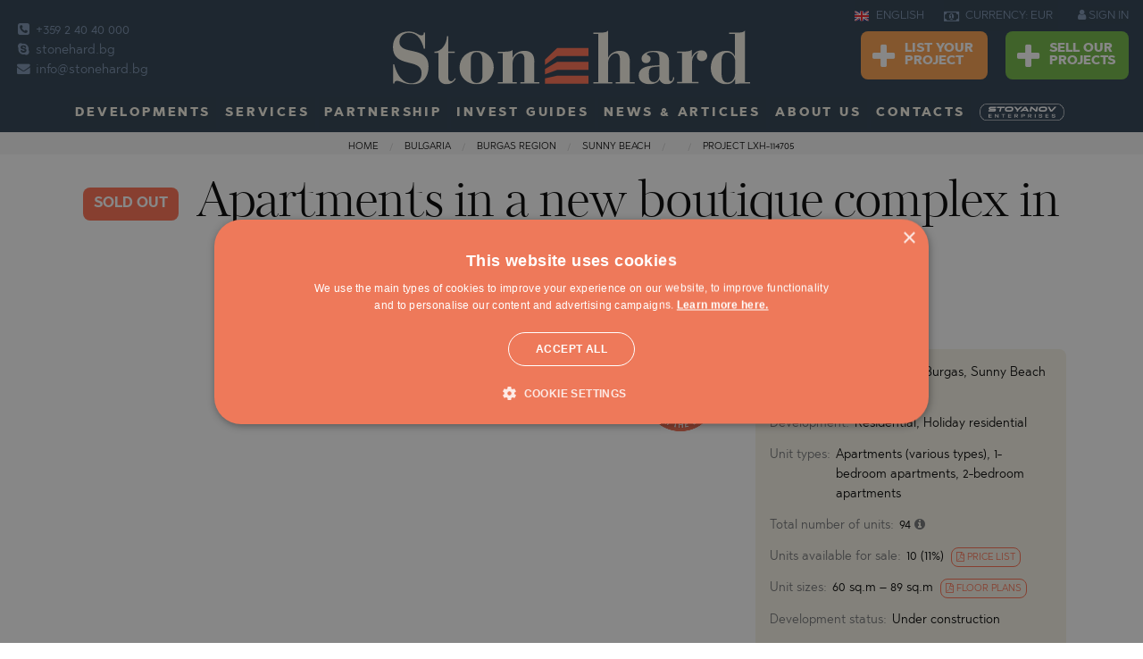

--- FILE ---
content_type: text/html; charset=windows-1251
request_url: https://www.stone-hard.com/bulgaria/region-burgas/sunny-beach/apartments-various-types/development-1951-apartments-various-types-in-sunny-beach.html
body_size: 34828
content:
<html class="no-js" lang="en">
    <head>
        <meta charset="utf-8">
        <meta http-equiv="Content-Type" content="text/html; charset=windows-1251">
        <meta name="viewport" content="width=device-width, initial-scale=1.0">
                                                        <meta name="robots" content="index, follow" />
                                                                    <meta name="google-site-verification" content="75R3hLesZY3QfA46p2TzwkqK-RwOhCnljZZpkct6vmU" />
                                                            <title>Apartments (various types) new-build, Sunny Beach, Bulgaria for sale </title>
        <meta property="og:image" content="https://static.stonehard.co.uk/property-images/big/1951_1.jpg" />
        <meta property="og:image:secure_url" content="https://static.stonehard.co.uk/property-images/big/1951_1.jpg" />
        <meta name="description" content="Apartments in a new boutique complex in the greenest area of Sunny Beach">
        <meta name="keywords" content="Apartments, (various, types), new-build, Sunny, Beach, Bulgaria, for, sale, ">
        <link rel="icon" href="https://www.stone-hard.com/img/favicon-16x16.png" type="image/x-icon">
        <meta http-equiv="Cache-control" content="public">
        <link rel="stylesheet" href="//www.stone-hard.com/css/frame.css">
        <link rel="stylesheet" href="//www.stone-hard.com/css/screen.css">
        <link rel="stylesheet" href="//www.stone-hard.com/css/custom.css">
        <link rel="apple-touch-icon" sizes="144x144" href="https://www.stone-hard.com/img/apple-touch-icon-144x144.png">
        <link rel="apple-touch-icon" sizes="114x114" href="https://www.stone-hard.com/img/apple-touch-icon-114x114.png">
        <link rel="apple-touch-icon" sizes="72x72" href="https://www.stone-hard.com/img/apple-touch-icon-72x72.png">
        <link rel="apple-touch-icon" href="https://www.stone-hard.com/img/apple-touch-icon-57x57.png">
        <link rel="icon" type="image/png" href="https://www.stone-hard.com/img/favicon-16x16.png" sizes="16x16">
                    <link rel="alternate" hreflang="en-GB" href="https://www.stonehard.co.uk/" />
        <link rel="alternate" hreflang="bg" href="https://www.stonehard.bg/" />
    

                    <link rel="canonical" href="https://www.stone-hard.com/bulgaria/region-burgas/sunny-beach/apartments-various-types/development-1951-apartments-various-types-in-sunny-beach.html" />

     

                        <script src="https://www.google.com/recaptcha/api.js?hl=en"></script>
		<style>
		 table.pricelist tbody tr td.dsc .prc_red{
             color:red!important;   
            }
		  .top-bar.christmas {
    background-image: url(https://www.stone-hard.com/img/header-christmas3re.png);
}
		.dropdown-pane{
	z-index:99!important;
}
		@media only screen and  (max-width:821px) {
.main-content {
    padding-top:.7rem;
}
.dropdown-pane{
	z-index:4!important;
}
}

 a.stoyanov_url{
                   text-decoration:none;
               }
			   a.anchor-stoyanov{
    width: unset;
    height:unset;
    background: unset!important;
}
 #cookiescript_readmore{
             text-decoration:underline!important;
             font-weight: bold!important;
            }
            #cookiescript_readmore:hover{
            color:#fff!important;
             font-weight: bold!important;
            }
             #cookiescript_badge{
               display:none!important; 
            }
		</style>
    </head>
    <body >
       
        <script>
    var page_property = "1";
    var content_refno = "1951";
    var fp_currency = "EUR";
    var fb_price = "89900";
    var fb_property_type = "Apartments (various types)";
    var fb_city = "Sunny Beach";
    var fb_neighborhood = "downtown";
    var fb_property_type_estate = "apartment";
    var fb_region = "Burgas";
    var fb_country = "Bulgaria";
    var fb_akt = "0";
    dataLayer = [];
</script>
    <script type="text/javascript">
        dataLayer.push({listing_id:'1951',listing_pagetype:'offerdetail',country:'Bulgaria',country_id:'1',region:'Burgas',region_id:'2',town:'Sunny Beach',town_id:'499',neighborhood_fb_estate:'downtown',development_id:'3414',property_type:'Apartments (various types)',property_type_id:'10',property_type_fb_estate:'apartment',type:'Sales',type_id:'1',price:'89900',price_range:'50000-100000',basic_type_1:'In beach resort',basic_type_2:'Near beach resort',basic_type_3:'On the Sea',basic_type_4:'Near the sea',basic_type_5:'Near town',basic_type_id_1:'R',basic_type_id_2:'A',basic_type_id_3:'B',basic_type_id_4:'N',basic_type_id_5:'P'});
                dataLayer.push({'event': 'View offer detail'});
        </script>
    
    
        <!-- Google Tag Manager -->
        <noscript><iframe src="//www.googletagmanager.com/ns.html?id=GTM-5H4DRH"
                          height="0" width="0" style="display:none;visibility:hidden"></iframe></noscript>
        <script>(function (w, d, s, l, i) {
                w[l] = w[l] || [];
                w[l].push({'gtm.start':
                            new Date().getTime(), event: 'gtm.js'});
                var f = d.getElementsByTagName(s)[0],
                        j = d.createElement(s), dl = l != 'dataLayer' ? '&l=' + l : '';
                j.async = true;
                j.src =
                        '//www.googletagmanager.com/gtm.js?id=' + i + dl;
                f.parentNode.insertBefore(j, f);
            })(window, document, 'script', 'dataLayer', 'GTM-5H4DRH');</script>
        <!-- End Google Tag Manager -->

    





         <!--KRIS, DELETE IT AFTER SEMINAR--> 
                <!--END--> 

        <!--KRIS, DELETE IT AFTER SEMINAR--> 
<!--         <div class="bgr-warning text-center hide-for-large" id="SeminarForMobile" style="padding: .7rem;font-size: 13px !important;display:none; " data-closable id="closeSeminar">
            <button class="float-right color-white btn-header-info" data-close onclick="closeSem();">
                <i class="fa fa-times-circle" aria-hidden="true" style="font-size: 1.5rem;cursor: pointer !important;"></i>
            </button>
            <span class='color-white font-bold'>22.01 — ОБСЛУЖВАМЕ КЛИЕНТИ!</span>
            <a href="https://www.stonehard.bg/firmeni-novini/homeofiice-6973.html" class="color-white font-bold anchor-header-info">
                Вижте как!
            </a>
        </div> -->
        <!--END-->     
        <div class="off-canvas-wrapper" id="top"
				>
            <div class="off-canvas-wrapper-inner" data-off-canvas-wrapper>
                                <div class="off-canvas-content" data-off-canvas-content>
                                         <div class="to">
                        <a href="#" class="to-top"> </a>
                    </div>
					                    
<div class="show-for-large">
      <div class="top-bar ">
        <div class="clearfix">
            <div class="top-bar-left show-for-large">
                <ul class="contacts no-bullet">
                    <li>                         <a data-tooltip data-hover-delay="500" aria-haspopup="true" href="tel:+44 203 286 3333" title="Office landline">                             <i class="fa fa-phone-square"></i>                             +359 2 40 40 000                       </a>                     </li>                     <li>                         <a data-tooltip data-hover-delay="500" aria-haspopup="true" href="skype:stonehard.co.uk" title="Skype">                             <i class="fa fa-skype"></i>                             stonehard.bg                         </a>                     </li>                     <li>                         <a data-tooltip data-hover-delay="500" aria-haspopup="true" href="mailto:info@stonehard.co.uk " title="E-mail">                             <i class="fa fa-envelope"></i>                             info@stonehard.bg                       </a>                     </li>                </ul>
            </div>
            <div class="top-bar-center">
                <button class="menu-icon hide-for-large float-right" type="button" data-toggle="offCanvas"></button>
                <a href="https://www.stone-hard.com/" class="logo">
                    <img alt="stone-hard.com" title="stone-hard.com" src="https://www.stone-hard.com/img/logo.svg">
                </a>
            </div>
            <div class="top-bar-right show-for-large">
                                    <ul class="dropdown menu lang" data-dropdown-menu>
                        <li>
                            <a href="https://www.stone-hard.com/">
                                <img alt="en" title="en" src="https://www.stone-hard.com/_img/langs/en.svg">
                                ENGLISH                            </a>
                            <ul class="menu">
                                                                    <li><a href="https://www.stone-hard.com/">
                                            <img alt="en" title="en" src="https://www.stone-hard.com/_img/langs/en.svg">
                                            ENGLISH                                        </a></li>
                                                                    <li><a href="https://www.stonehard.bg/">
                                            <img alt="bg" title="bg" src="https://www.stone-hard.com/_img/langs/bg.svg">
                                            БЪЛГАРСКИ                                        </a></li>
                                                            </ul>
                        </li>
                    </ul>
                                <ul class="dropdown menu currency" data-dropdown-menu data-hover-delay="500">
                    <li>
                        <a>
                            <i class="fa fa-money"></i>
                            CURRENCY: EUR                        </a>
                        <ul class="menu">
                                                                                                <li><a class="curr_coockie" data-currency="ANY" href="#">ANY </a></li>
                                                                                                                                                                                            <li><a class="curr_coockie" data-currency="USD" href="#">USD $</a></li>
                                                                                                                                <li><a class="curr_coockie" data-currency="GBP" href="#">GBP &#XA3;</a></li>
                                                                                                                                <li><a class="curr_coockie" data-currency="CHF" href="#">CHF </a></li>
                                                                                                                                <li><a class="curr_coockie" data-currency="CAD" href="#">CAD C$</a></li>
                                                                                                                                <li><a class="curr_coockie" data-currency="AUD" href="#">AUD A$</a></li>
                                                                                                                                <li><a class="curr_coockie" data-currency="RUB" href="#">RUB &#X20BD;</a></li>
                                                                                                                                <li><a class="curr_coockie" data-currency="JPY" href="#">JPY &#XA5;</a></li>
                                                                                                                                <li><a class="curr_coockie" data-currency="CNY" href="#">CNY </a></li>
                                                                                                                                <li><a class="curr_coockie" data-currency="INR" href="#">INR &#X20B9;</a></li>
                                                                                                                                <li><a class="curr_coockie" data-currency="TRY" href="#">TRY &#8378;</a></li>
                                                                                                                                <li><a class="curr_coockie" data-currency="BRL" href="#">BRL R$</a></li>
                                                                                                                                <li><a class="curr_coockie" data-currency="SAR" href="#">SAR </a></li>
                                                                                                                                <li><a class="curr_coockie" data-currency="AED" href="#">AED</a></li>
                                                                                                                                <li><a class="curr_coockie" data-currency="KWD" href="#">KWD K.D.</a></li>
                                                                                                                                <li><a class="curr_coockie" data-currency="QAR" href="#">QAR </a></li>
                                                                                                                                <li><a class="curr_coockie" data-currency="PLN" href="#">PLN Z&#X142;</a></li>
                                                                                                                                <li><a class="curr_coockie" data-currency="CZK" href="#">CZK K&#X10D;</a></li>
                                                                                                                                <li><a class="curr_coockie" data-currency="HUF" href="#">HUF FT</a></li>
                                                                                                                                <li><a class="curr_coockie" data-currency="BGN" href="#">BGN &#X43B;&#X432;.</a></li>
                                                                                    </ul>
                    </li>
                </ul>
                                    <div class="sign">
                        <a href="https://www.stone-hard.com/login.html">
                            <i class="fa fa-user"></i>
                            SIGN IN                        </a>
                    </div>
                                 
                <div class="addpro">
                                        <a class="button warning" href="https://www.stone-hard.com/add-your-project.html">
                        <i class="fa fa-plus"></i>
                        List Your<br>
                    Project                    </a>
                    <a class="button success" href="https://www.stone-hard.com/sell-our-projects.html">
                        <i class="fa fa-plus"></i>
                        Sell Our<br>
                    Projects                    </a>
                                    </div>

            </div>
        </div>
        <ul class="dropdown menu show-for-large" id="top_menu" data-dropdown-menu data-hover-delay="500">
            <li class="has-submenu">
                <a href="https://www.stone-hard.com/developments/">
                    Developments                </a>
                <ul class="submenu menu vertical" data-submenu>
                    <li>
                        <a  href="https://www.stone-hard.com/developments/"> All developments</a>

                    </li>
                                                                                        <li><a href="https://www.stone-hard.com/bulgaria/developments/">Bulgaria</a>
                            <ul class="submenu menu vertical" data-submenu>

                                                                                                                                                                                                                                                                                            <li>
                                            <a href="https://www.stone-hard.com/bulgaria/region-burgas/developments-in-aheloy/">Aheloy</a>
                                        </li>
                                                                                                                                                                                        <li>
                                            <a href="https://www.stone-hard.com/bulgaria/region-burgas/developments-in-ahtopol/">Ahtopol</a>
                                        </li>
                                                                                                                                                                                                                                                                                                                                <li>
                                            <a href="https://www.stone-hard.com/bulgaria/region-sofia/developments-in-aldomirovtsi/">Aldomirovtsi</a>
                                        </li>
                                                                                                                                                                                        <li>
                                            <a href="https://www.stone-hard.com/bulgaria/region-varna/developments-in-alen-mak/">Alen Mak</a>
                                        </li>
                                                                                                                                                                                                                                                                                                                                                                                                    <li>
                                            <a href="https://www.stone-hard.com/bulgaria/region-sofia/developments-in-bankya/">Bankya</a>
                                        </li>
                                                                                                                                                                                        <li>
                                            <a href="https://www.stone-hard.com/bulgaria/region-blagoevgrad/developments-in-bansko/">Bansko</a>
                                        </li>
                                                                                                                                                                                        <li>
                                            <a href="https://www.stone-hard.com/bulgaria/region-plovdiv/developments-in-belashtitsa/">Belashtitsa</a>
                                        </li>
                                                                                                                                                                                                                                                            <li>
                                            <a href="https://www.stone-hard.com/bulgaria/region-sofia/developments-in-bistrica/">Bistrica</a>
                                        </li>
                                                                                                                                                                                        <li>
                                            <a href="https://www.stone-hard.com/bulgaria/region-sofia/developments-in-bojurishte/">Bojurishte</a>
                                        </li>
                                                                                                                                                                                        <li>
                                            <a href="https://www.stone-hard.com/bulgaria/region-sofia/developments-in-borovets/">Borovets</a>
                                        </li>
                                                                                                                                                                                        <li>
                                            <a href="https://www.stone-hard.com/bulgaria/region-burgas/developments-in-burgas/">Burgas</a>
                                        </li>
                                                                                                                                                                                        <li>
                                            <a href="https://www.stone-hard.com/bulgaria/region-varna/developments-in-byala-(varna)/">Byala (Varna)</a>
                                        </li>
                                                                                                                                                                                        <li>
                                            <a href="https://www.stone-hard.com/bulgaria/region-burgas/developments-in-chernomorets/">Chernomorets</a>
                                        </li>
                                                                                                                                                                                                                                                                                                                                                                                                    <li>
                                            <a href="https://www.stone-hard.com/bulgaria/region-sofia/developments-in-gara-elin-pelin/">Gara Elin Pelin</a>
                                        </li>
                                                                                                                                                                                        <li>
                                            <a href="https://www.stone-hard.com/bulgaria/region-sofia/developments-in-godech/">Godech</a>
                                        </li>
                                                                                                                                                                                                                                                            <li>
                                            <a href="https://www.stone-hard.com/bulgaria/region-sofia/developments-in-gurmazovo/">Gurmazovo</a>
                                        </li>
                                                                                                                                                                                                                                                            <li>
                                            <a href="https://www.stone-hard.com/bulgaria/region-sofia/developments-in-herakovo/">Herakovo</a>
                                        </li>
                                                                                                                                                                                                                                                                                                                                                                                                                                                                                                                                                                                                                                                                                                                                                                                                                            <li>
                                            <a href="https://www.stone-hard.com/bulgaria/region-burgas/developments-in-kosharitsa/">Kosharitsa</a>
                                        </li>
                                                                                                                                                                                                                                                            <li>
                                            <a href="https://www.stone-hard.com/bulgaria/region-sofia/developments-in-lozen/">Lozen</a>
                                        </li>
                                                                                                                                                                                        <li>
                                            <a href="https://www.stone-hard.com/bulgaria/region-burgas/developments-in-lozenets/">Lozenets</a>
                                        </li>
                                                                                                                                                                                                                                                                                                                                <li>
                                            <a href="https://www.stone-hard.com/bulgaria/region-plovdiv/developments-in-markovo/">Markovo</a>
                                        </li>
                                                                                                                                                                                                                                                            <li>
                                            <a href="https://www.stone-hard.com/bulgaria/region-plovdiv/developments-in-moskovets/">Moskovets</a>
                                        </li>
                                                                                                                                                                                                                                                                                                                                <li>
                                            <a href="https://www.stone-hard.com/bulgaria/region-burgas/developments-in-nessebar/">Nessebar</a>
                                        </li>
                                                                                                                                                                                                                                                                                                                                <li>
                                            <a href="https://www.stone-hard.com/bulgaria/region-sofia/developments-in-novi-iskar/">Novi Iskar</a>
                                        </li>
                                                                                                                                                                                        <li>
                                            <a href="https://www.stone-hard.com/bulgaria/region-smolyan/developments-in-pamporovo/">Pamporovo</a>
                                        </li>
                                                                                                                                                                                        <li>
                                            <a href="https://www.stone-hard.com/bulgaria/region-pazardjik/developments-in-panagyurishte/">Panagyurishte</a>
                                        </li>
                                                                                                                                                                                        <li>
                                            <a href="https://www.stone-hard.com/bulgaria/region-sofia/developments-in-pancharevo/">Pancharevo</a>
                                        </li>
                                                                                                                                                                                                                                                                                                                                                                                                    <li>
                                            <a href="https://www.stone-hard.com/bulgaria/region-pernik/developments-in-pernik/">Pernik</a>
                                        </li>
                                                                                                                                                                                                                                                            <li>
                                            <a href="https://www.stone-hard.com/bulgaria/region-plovdiv/developments-in-plovdiv/">Plovdiv</a>
                                        </li>
                                                                                                                                                                                                                                                            <li>
                                            <a href="https://www.stone-hard.com/bulgaria/region-burgas/developments-in-pomorie/">Pomorie</a>
                                        </li>
                                                                                                                                                                                                                                                                                                                                <li>
                                            <a href="https://www.stone-hard.com/bulgaria/region-sofia/developments-in-pozharevo/">Pozharevo</a>
                                        </li>
                                                                                                                                                                                        <li>
                                            <a href="https://www.stone-hard.com/bulgaria/region-burgas/developments-in-primorsko/">Primorsko</a>
                                        </li>
                                                                                                                                                                                                                                                                                                                                <li>
                                            <a href="https://www.stone-hard.com/bulgaria/region-burgas/developments-in-ravda/">Ravda</a>
                                        </li>
                                                                                                                                                                                        <li>
                                            <a href="https://www.stone-hard.com/bulgaria/region-blagoevgrad/developments-in-razlog/">Razlog</a>
                                        </li>
                                                                                                                                                                                                                                                            <li>
                                            <a href="https://www.stone-hard.com/bulgaria/region-pernik/developments-in-rudartsi/">Rudartsi</a>
                                        </li>
                                                                                                                                                                                                                                                                                                                                                                                                                                                                                                                                            <li>
                                            <a href="https://www.stone-hard.com/bulgaria/region-sofia/developments-in-sofia/">Sofia</a>
                                        </li>
                                                                                                                                                                                        <li>
                                            <a href="https://www.stone-hard.com/bulgaria/region-burgas/developments-in-sozopol/">Sozopol</a>
                                        </li>
                                                                                                                                                                                        <li>
                                            <a href="https://www.stone-hard.com/bulgaria/region-varna/developments-in-st.-constantine-and-elena/">St. Constantine and Elena</a>
                                        </li>
                                                                                                                                                                                        <li>
                                            <a href="https://www.stone-hard.com/bulgaria/region-burgas/developments-in-sunny-beach/">Sunny Beach</a>
                                        </li>
                                                                                                                                                                                        <li>
                                            <a href="https://www.stone-hard.com/bulgaria/region-burgas/developments-in-sveti-vlas/">Sveti Vlas</a>
                                        </li>
                                                                                                                                                                                        <li>
                                            <a href="https://www.stone-hard.com/bulgaria/region-sofia/developments-in-svoge/">Svoge</a>
                                        </li>
                                                                                                                                                                                                                                                                                                                                <li>
                                            <a href="https://www.stone-hard.com/bulgaria/region-burgas/developments-in-tsarevo/">Tsarevo</a>
                                        </li>
                                                                                                                                                                                                                                                                                                                                                                                                    <li>
                                            <a href="https://www.stone-hard.com/bulgaria/region-varna/developments-in-varna/">Varna</a>
                                        </li>
                                                                                                                                                                                        <li>
                                            <a href="https://www.stone-hard.com/bulgaria/region-pazardjik/developments-in-velingrad/">Velingrad</a>
                                        </li>
                                                                                                                                                                                        <li>
                                            <a href="https://www.stone-hard.com/bulgaria/region-vidin/developments-in-vidin/">Vidin</a>
                                        </li>
                                                                                                                                                                                        <li>
                                            <a href="https://www.stone-hard.com/bulgaria/region-sofia/developments-in-vladaya/">Vladaya</a>
                                        </li>
                                                                                                                                                                                                                                        </ul>
                        </li>
                                                                    <li><a href="https://www.stone-hard.com/dominican-republic/developments/">Dominican Republic</a>
                            <ul class="submenu menu vertical" data-submenu>

                                                                                                                                                                                                                                                                                                                                                                                                                                                                                                                                                                                                                                                                                                                                                                                                                                                                                                                                                                                                                                                                                                                                                                                                                                                                                                                                                                                                                                                                                                                                                                                                                                                                                                                                                                                                                                                                                                                                                                                                                                                                                                                                                                                                                                                                                                                                                                                                                                                                                                                                                                                                                                                                                                                                                                                                                                                                                                                                                                                                                                                                                                                                                                                                                                                                                                                                                                                                                                                                                                                                                                                                                                                                                                                                                                                                                                                                                                                                                                                                                                                                                                                                                                                                                                                                                                                                                                                                                                                                                                                                                                                                                                                                                                                                                                                                                                                                                                                                                                                                                                                                                                                                                                                                                                                                                                                                                                                                                                                                <li>
                                            <a href="https://www.stone-hard.com/dominican-republic/region-santo-domingo/developments-in-santo-domingo/">Santo Domingo</a>
                                        </li>
                                                                                                                                                                                                                                                                                                                                                                                                                                                                                                                                                                                                                                                                                                                                                                                                                                                                                                                                                                                                                                                                                                                                                                                                                                                                                                                                                                                                                                                                                                                                                                                                                                                        </ul>
                        </li>
                                                                    <li><a href="https://www.stone-hard.com/greece/developments/">Greece</a>
                            <ul class="submenu menu vertical" data-submenu>

                                                                                                                                                                                                                        <li>
                                            <a href="https://www.stone-hard.com/greece/region-halkidiki/developments-in-agios-nikolaos/">Agios Nikolaos</a>
                                        </li>
                                                                                                                                                                                                                                                                                                                                                                                                                                                                                                                                                                                                                                                                                    <li>
                                            <a href="https://www.stone-hard.com/greece/region-thessaloniki/developments-in-asprovalta/">Asprovalta</a>
                                        </li>
                                                                                                                                                                                        <li>
                                            <a href="https://www.stone-hard.com/greece/region-attica/developments-in-athens/">Athens</a>
                                        </li>
                                                                                                                                                                                                                                                                                                                                                                                                                                                                                                                                                                                                                                                                                                                                                                                                                                                                                                <li>
                                            <a href="https://www.stone-hard.com/greece/region-corfu/developments-in-corfu(kerkyra)/">Corfu(Kerkyra)</a>
                                        </li>
                                                                                                                                                                                                                                                                                                                                                                                                                                                                                                                                                                                                                <li>
                                            <a href="https://www.stone-hard.com/greece/region-halkidiki/developments-in-hanioti/">Hanioti</a>
                                        </li>
                                                                                                                                                                                                                                                                                                                                                                                                                                                                                                                                                                                                                                                                                    <li>
                                            <a href="https://www.stone-hard.com/greece/region-kavala/developments-in-kavala/">Kavala</a>
                                        </li>
                                                                                                                                                                                        <li>
                                            <a href="https://www.stone-hard.com/greece/region-kavala/developments-in-keramoti/">Keramoti</a>
                                        </li>
                                                                                                                                                                                                                                                                                                                                                                                                                                                                                                                                                                                                                                                                                                                                                                                                                                                                                                <li>
                                            <a href="https://www.stone-hard.com/greece/region-kavala/developments-in-nea-iraklitsa/">Nea Iraklitsa</a>
                                        </li>
                                                                                                                                                                                        <li>
                                            <a href="https://www.stone-hard.com/greece/region-serres/developments-in-nea-kardylia/">Nea Kardylia</a>
                                        </li>
                                                                                                                                                                                                                                                                                                                                <li>
                                            <a href="https://www.stone-hard.com/greece/region-halkidiki/developments-in-nikiti/">Nikiti</a>
                                        </li>
                                                                                                                                                                                                                                                                                                                                                                                                                                                                        <li>
                                            <a href="https://www.stone-hard.com/greece/region-kavala/developments-in-paralia-ofriniou/">Paralia Ofriniou</a>
                                        </li>
                                                                                                                                                                                        <li>
                                            <a href="https://www.stone-hard.com/greece/region-thessaloniki/developments-in-paralia-vrasna-/">Paralia Vrasna </a>
                                        </li>
                                                                                                                                                                                        <li>
                                            <a href="https://www.stone-hard.com/greece/region-kavala/developments-in-perigiali/">Perigiali</a>
                                        </li>
                                                                                                                                                                                                                                                                                                                                                                                                    <li>
                                            <a href="https://www.stone-hard.com/greece/region-halkidiki/developments-in-polychrono/">Polychrono</a>
                                        </li>
                                                                                                                                                                                                                                                            <li>
                                            <a href="https://www.stone-hard.com/greece/region-halkidiki/developments-in-posidi/">Posidi</a>
                                        </li>
                                                                                                                                                                                        <li>
                                            <a href="https://www.stone-hard.com/greece/region-corfu/developments-in-poulades/">Poulades</a>
                                        </li>
                                                                                                                                                                                                                                                                                                                                <li>
                                            <a href="https://www.stone-hard.com/greece/region-thasos/developments-in-prinos/">Prinos</a>
                                        </li>
                                                                                                                                                                                                                                                                                                                                                                                                                                                                                                                                                                                                                <li>
                                            <a href="https://www.stone-hard.com/greece/region-thasos/developments-in-skala-potamia/">Skala Potamia</a>
                                        </li>
                                                                                                                                                                                        <li>
                                            <a href="https://www.stone-hard.com/greece/region-thasos/developments-in-skala-rachoni/">Skala Rachoni</a>
                                        </li>
                                                                                                                                                                                        <li>
                                            <a href="https://www.stone-hard.com/greece/region-thasos/developments-in-skala-sotiros/">Skala Sotiros</a>
                                        </li>
                                                                                                                                                                                                                                                                                                                                                                                                                                                                                                                                                                                                                                                                                    <li>
                                            <a href="https://www.stone-hard.com/greece/region-kavala/developments-in-thasos-(thassos)/">Thasos (Thassos)</a>
                                        </li>
                                                                                                                                                                                                                                                                                                                                                                                                                                                                                                                                                                                                                                                                                                                                                                                                                                                                                                <li>
                                            <a href="https://www.stone-hard.com/greece/region-zakynthos/developments-in-zakynthos/">Zakynthos</a>
                                        </li>
                                                                                                </ul>
                        </li>
                                                                    <li><a href="https://www.stone-hard.com/indonesia/developments/">Indonesia</a>
                            <ul class="submenu menu vertical" data-submenu>

                                                                                                                                                                                                                                                                                                                                                                                                                                                                                                                                                                                                                                                                                                                                                                                                                                                                                                                                                                                                                                                                                                                                                                                                                                                                                                                                                                                                                                                                                                                                                                                                                                                                                                                                                                                                                                                                                                                                                                                                                                                                                                                                                                                                                                                                                                                                                <li>
                                            <a href="https://www.stone-hard.com/indonesia/region-kalimantan/developments-in-jakarta/">Jakarta</a>
                                        </li>
                                                                                                                                                                                                                                                                                                                                                                                                                                                                                                                                                                                                                                                                                                                                                                                                                                                                                                                                                                                                                                                                                                                                                                                                                                                                                                                                                                                                                                                                                                                                                                                                                                                                                                                                                                                                                                                                                                                                                                                                                                                                                                                                                                                                                                                                                                                                                                                                                                                                                                                                                                                                                                                                                                                                                                                                                                                                                                                                                                                                                                                                                                                                                                                                                                                                                                                                                                                                                                                                                                                                                                                                                                                                                                                                                                                                                                                                                                                                                                                                                                                                                                                                                                                                                            <li>
                                            <a href="https://www.stone-hard.com/indonesia/region-bali/developments-in-tumbak-bayuh/">Tumbak Bayuh</a>
                                        </li>
                                                                                                                                                                                        <li>
                                            <a href="https://www.stone-hard.com/indonesia/region-bali/developments-in-uluwatu/">Uluwatu</a>
                                        </li>
                                                                                                                                                                                                                                                                                                                                                                                                                                                                                                                                                                                            </ul>
                        </li>
                                                                    <li><a href="https://www.stone-hard.com/montenegro/developments/">Montenegro</a>
                            <ul class="submenu menu vertical" data-submenu>

                                                                                                                                                                                                                                                                                                                                                                                                                                                                                                                                                                                                                                                                                                                                                                                                                                                                                                                                                                                                                                                                                                                                                                                                                                                                                                                                                                                                                                                                                                                                                                                                                                                                                                                                                                                                                                                                                                                                                                                                                                                                                                                                                                                                                                                                                                                                                                                                                                                                                                                                                                                                                                                                                                                                                                                                                                            <li>
                                            <a href="https://www.stone-hard.com/montenegro/region-kolasin/developments-in-kolasin/">Kolasin</a>
                                        </li>
                                                                                                                                                                                                                                                                                                                                                                                                                                                                                                                                                                                                                                                                                                                                                                                                                                                                                                                                                                                                                                                                                                                                                                                                                                                                                                                                                                                                                                                                                                                                                                                                                                                                                                                                                                                                                                                                                                                                                                                                                                                                                                                                                                                                                                                                                                                                                                                                                                                                                                                                                                                                                                                                                                                                                                                                                                                                                                                                                                                                                                                                                                                                                                                                                                                                                                                                                                                                                                                                                                                                                                                                                                                                                                                                                                                                                                                                                                                                                                                                                                                                                                                                                                                                                                                                            </ul>
                        </li>
                                                                    <li><a href="https://www.stone-hard.com/oman/developments/">Oman</a>
                            <ul class="submenu menu vertical" data-submenu>

                                                                                                                                                                                                                                                                                                                                                                                                                                                                                                                                                                                                                                                                                                                                                                                                                                                                                                                                                                                                                                                                                                                                                                                                                                                                                                                                                                                                                                                                                                                                                                                                                                                                                                                                                                                                                                                                                                                                                                                                                                                                                                                                                                                                                                                                                                                                                                                                                    <li>
                                            <a href="https://www.stone-hard.com/oman/region-muscat/developments-in-jebel-sifah/">Jebel Sifah</a>
                                        </li>
                                                                                                                                                                                                                                                                                                                                                                                                                                                                                                                                                                                                                                                                                                                                                                                                                                                                                                                                                                                                                                                                                                                                                                                                                                                                                                                                                                                                                                                                                                                                                                                                                                                                                                                                                                                                                                                                                                                                                                                                                                                                                                                                                                                                                                                                                                                                                                                                                                                                                                                                                                                                                                                                                                                                                                                                                                                                                                                                                                                                                                                                                                                                                                                                                                                                                                                                                                                                                                                                                                                                                                                                                                                                                                                                                                                                                                                                                                                                                                                                                                                                                                                                                                                                                                                                                                                                                                                                                                                                                                                                                                                                                                                    <li>
                                            <a href="https://www.stone-hard.com/oman/region-muscat/developments-in-yiti/">Yiti</a>
                                        </li>
                                                                                                                                                                    </ul>
                        </li>
                                                                    <li><a href="https://www.stone-hard.com/qatar/developments/">Qatar</a>
                            <ul class="submenu menu vertical" data-submenu>

                                                                                                                                                                                                                                                                                                                                                                                                                                                                                                                                                                                                                                                                                                                                                                                                                                                                                                                                                                                                                                                                                                                                                                                                                                                                                                                                                                                                                                                                                                                                                                                                                                                                                                                                                                                                                                                                                                                                                                                                                                                                                                                                                                                                                                                                                                                                                                                                                                                                                                                                                                                                                                                                                                                                                                                                                                                                                                                                                                                                                                                                                                                                                                                                <li>
                                            <a href="https://www.stone-hard.com/qatar/region-al-daayen/developments-in-lusail/">Lusail</a>
                                        </li>
                                                                                                                                                                                                                                                                                                                                                                                                                                                                                                                                                                                                                                                                                                                                                                                                                                                                                                                                                                                                                                                                                                                                                                                                                                                                                                                                                                                                                                                                                                                                                                                                                                                                                                                                                                                                                                                                                                                                                                                                                                                                                                                                                                                                                                                                                                                                                                                                                                                                                                                                                                                                                                                                                                                                                                                                                                                                                                                                                                                                                                                                                                                                                                                                                                                                                                                                                                                                                                                                                                                                                                                                                                                                                                                                                                                                                                                                                                                        </ul>
                        </li>
                                                                    <li><a href="https://www.stone-hard.com/saudi-arabia/developments/">Saudi Arabia</a>
                            <ul class="submenu menu vertical" data-submenu>

                                                                                                                                                                                                                                                                                                                                                                                                                                                                                                                                                                                                                                                                                                                                                                                                                                                                                                                                                                                                                                                                                                                                                                                                                                                                                                                                                                                                                                                                                                                                                                                                                                                                                                                                                                                                                                                                                                                                                                                                                                                                                                                                                                                                                                                                                                                                                                                                                                                                                        <li>
                                            <a href="https://www.stone-hard.com/saudi-arabia/region-makkah/developments-in-jeddah/">Jeddah</a>
                                        </li>
                                                                                                                                                                                                                                                                                                                                                                                                                                                                                                                                                                                                                                                                                                                                                                                                                                                                                                                                                                                                                                                                                                                                                                                                                                                                                                                                                                                                                                                                                                                                                                                                                                                                                                                                                                                                                                                                                                                                                                                                                                                                                                                                                                                                                                                                                                                                                                                                                                                                                                                                                                                                                                                                                                                                                                                                                                                                                                                                                    <li>
                                            <a href="https://www.stone-hard.com/saudi-arabia/region-riyadh/developments-in-riyadh/">Riyadh</a>
                                        </li>
                                                                                                                                                                                                                                                                                                                                                                                                                                                                                                                                                                                                                                                                                                                                                                                                                                                                                                                                                                                                                                                                                                                                                                                                                                                                                                                                                                                                                                                                                                                                                                                                                                                                                                                                                                                                </ul>
                        </li>
                                                                    <li><a href="https://www.stone-hard.com/spain/developments/">Spain</a>
                            <ul class="submenu menu vertical" data-submenu>

                                                                                                                                                                                                                                                                                                                                                                                                                                                                                                                                                                                                                                                                                                                    <li>
                                            <a href="https://www.stone-hard.com/spain/region-alicante/developments-in-algorfa/">Algorfa</a>
                                        </li>
                                                                                                                                                                                                                                                                                                                                                                                                                                                                                                                                            <li>
                                            <a href="https://www.stone-hard.com/spain/region-alicante/developments-in-benidorm/">Benidorm</a>
                                        </li>
                                                                                                                                                                                                                                                                                                                                                                                                                                                                                                                                                                                                                                                                                                                                                        <li>
                                            <a href="https://www.stone-hard.com/spain/region-andalusia/developments-in-estepona/">Estepona</a>
                                        </li>
                                                                                                                                                                                                                                                                                                                                <li>
                                            <a href="https://www.stone-hard.com/spain/region-alicante/developments-in-guardamar-del-segura/">Guardamar del Segura</a>
                                        </li>
                                                                                                                                                                                                                                                                                                                                                                                                                                                                                                                                                                                                                                                                                                                                                                                                                                                                                                                                                                                                                                                                                                                                                                                                                                                                                                                                                                                            <li>
                                            <a href="https://www.stone-hard.com/spain/region-andalusia/developments-in-marbella/">Marbella</a>
                                        </li>
                                                                                                                                                                                                                                                                                                                                                                                                                                                                                                                                                                                                                                                                                                                                                                                                                                                                                                                                                                                                                                                                                                                                                                                                                                                                                                                        <li>
                                            <a href="https://www.stone-hard.com/spain/region-alicante/developments-in-playa-flamenca/">Playa Flamenca</a>
                                        </li>
                                                                                                                                                                                                                                                                                                                                                                                                                                                                                                                                                                                                                                                                                                                                                                                                                                                                                                                                                                                                                                                                                                                                                                                                                                                                                                                                                                                                                                                                                                                                                                                                                                                                                                                                                                                                                                                                                                                                                            <li>
                                            <a href="https://www.stone-hard.com/spain/region-alicante/developments-in-torrevieja/">Torrevieja</a>
                                        </li>
                                                                                                                                                                                                                                                                                                                                                                                                                                                                                                                                                                                                                                                                                                                                                                                                        </ul>
                        </li>
                                                                    <li><a href="https://www.stone-hard.com/united-arab-emirates/developments/">UAE (Dubai)</a>
                            <ul class="submenu menu vertical" data-submenu>

                                                                                                                                                    <li>
                                            <a href="https://www.stone-hard.com/united-arab-emirates/region-abu-dhabi/developments-in-abu-dhabi/">Abu Dhabi</a>
                                        </li>
                                                                                                                                                                                                                                                                                                                                                                                                    <li>
                                            <a href="https://www.stone-hard.com/united-arab-emirates/region-emirate-of-ajman/developments-in-ajman/">Ajman</a>
                                        </li>
                                                                                                                                                                                        <li>
                                            <a href="https://www.stone-hard.com/united-arab-emirates/region-ras-al-khaimah/developments-in-al-hamra-village/">Al Hamra Village</a>
                                        </li>
                                                                                                                                                                                                                                                                                                                                                                                                                                                                                                                                                                                                                                                                                                                                                                                                                                                                                                                                                                                                                                                                                                                                                                                                                                                                                                                        <li>
                                            <a href="https://www.stone-hard.com/united-arab-emirates/region-emirate-of-dubai/developments-in-dubai/">Dubai</a>
                                        </li>
                                                                                                                                                                                                                                                                                                                                                                                                                                                                                                                                                                                                                                                                                                                                                                                                                                                                                                                                                                                                                                                                                                                                                                                                                                                                                                                                                                                                                                                                                                                                                                                                                                                                                                                                                                                                                                                                                                                                                                                                                                                                                                                                                                                                                                                                                                                                                                                                                                                                                                                                                                                                                                                                                                                                                                                                                                                                                                                                                                                                                                                                                                                                                                                                                                                                                                                                                                                                                                                                                                                    <li>
                                            <a href="https://www.stone-hard.com/united-arab-emirates/region-ras-al-khaimah/developments-in-ras-al-khaimah/">Ras Al Khaimah</a>
                                        </li>
                                                                                                                                                                                                                                                                                                                                                                                                                                                                                                                                                                                                                                                                                                                                                                                                                                                                                                                                                                                                                                                                                                                                                                                                                                                                                                                                                                                                                                                                                                                                                                                                        <li>
                                            <a href="https://www.stone-hard.com/united-arab-emirates/region-umm-al-quwain/developments-in-umm-al-quwain/">Umm Al Quwain</a>
                                        </li>
                                                                                                                                                                                                                                                                                                                                                                                                                                                                                                                        </ul>
                        </li>
                                                                    <li><a href="https://www.stone-hard.com/usa/developments/">USA</a>
                            <ul class="submenu menu vertical" data-submenu>

                                                                                                                                                                                                                                                                                                                                                                                                                                                                                                                                                                                                                                                                                                                                                                                                                                                                                                                                                                                                                                                                                                                                                                                                                                                                                                                                                                                                                                                                                                                                                                                                                                                                                                                                                                                                                                                                                                                                                                                                                                                                                                                                                                                                                                                                                                                                                                                                                                                                                                                                                                                                                                                                                                                                                                                                                                                                                                                                                                                                                                                                                                                                                                                                                                                                                                                                                                                                            <li>
                                            <a href="https://www.stone-hard.com/usa/region-florida/developments-in-miami/">Miami</a>
                                        </li>
                                                                                                                                                                                                                                                                                                                                                                                                                                                                        <li>
                                            <a href="https://www.stone-hard.com/usa/region-new-york/developments-in-new-york-city/">New York City</a>
                                        </li>
                                                                                                                                                                                                                                                                                                                                                                                                                                                                                                                                                                                                                                                                                                                                                                                                                                                                                                                                                                                                                                                                                                                                                                                                                                                                                                                                                                                                                                                                                                                                                                                                                                                                                                                                                                                                                                                                                                                                                                                                                                                                                                                                                                                                                                                                                                                                                                                                                                                                                                                                                                                                                                                                                                                                                                                                                                                                                                                                                                                                                                                                                                                                                                                                                                                                                                                                                        </ul>
                        </li>
                                    </ul>
            </li>
            
            <li class="has-submenu">
                <a href="https://www.stone-hard.com/services/" >
                    Services                </a>
                <ul class="submenu menu vertical" data-submenu>
                                                <li>
                                
                            <a href="https://www.stone-hard.com/services/services-for-developers/">Services for Developers</a>
                        
                            </li>
                                                        <li>
                                
                            <a href="https://www.stone-hard.com/services/services-for-master-agents/">Services for Master agents</a>
                        
                            </li>
                                                        <li>
                                
                            <a href="https://www.stone-hard.com/services/services-for-agents/">Services for Estate Agents</a>
                        
                            </li>
                                                        <li>
                                
                            <a href="https://www.stone-hard.com/services/services-for-property-buyers/">Services for Property buyers</a>
                        
                            </li>
                                                        <li>
                                
                            <a href="https://www.stone-hard.com/services/services-for-investors/">Services for Private Investors</a>
                        
                            </li>
                                                <li><a href="https://www.stone-hard.com/services/">All services</a></li>
                </ul>       
            </li>
            <li class="has-submenu">
                <a href="https://www.stone-hard.com/partnership/">
                    Partnership                </a>
                <ul class="submenu menu vertical" data-submenu>
                    <li><a href="https://www.stone-hard.com/partnership/">General information</a></li>
                                                <li>
                                <a href="https://www.stone-hard.com/partnership/partnership-for-developers/">Partnership for Developers</a>                            </li>
                                                        <li>
                                <a href="https://www.stone-hard.com/partnership/partnership-for-master-agents/">Partnership for  master agents</a>                            </li>
                                                        <li>
                                <a href="https://www.stone-hard.com/partnership/partnership-for-agents/">Partnership for  agents</a>                            </li>
                            
                </ul>       
            </li>
                            <li>
                    <a href="#" style="cursor: default;">Invest Guides</a>
                </li>
                        <li class="has-submenu">
                <a href="https://www.stone-hard.com/all-news-articles/" >
                    News &amp; Articles                </a>
                <ul class="submenu menu vertical" data-submenu>
                                            <li>
                            <a href="https://www.stone-hard.com/articles/">Articles & Analytics</a>
                        </li>
                                            <li>
                            <a href="https://www.stone-hard.com/company-news/">Company news</a>
                        </li>
                                             
                        <li><a  href="https://www.stone-hard.com/all-news-articles/">All news &amp; articles</a></li>
                   
                </ul>
            </li>
                                    <li class="has-submenu">
                <a href="https://www.stone-hard.com/about.html">About us</a>
                <ul class="submenu menu vertical" data-submenu>
                    <li><a href="https://www.stone-hard.com/about.html">About us</a></li>
                    <li>
                        <a href="https://www.stone-hard.com/company-news/" >
                            Company news                        </a>
                    </li>
                    <!--<li>
                        <a href="https://www.stone-hard.com/how-we-work.html">How we work</a>
                    </li>-->
                    <li>
                        <a href="https://www.stone-hard.com/global-affiliate-network.html">Our global network</a>
                    </li>
                    <li>
                        <a href="https://www.stone-hard.com/newsletter-subscription.html">Newsletters & Updates</a>
                    </li>
                </ul>
            </li>
            <li>
                <a href="https://www.stone-hard.com/contacts.html">Contacts</a>
            </li>
			<li role="menuitem" style="position: relative;top: -0.1rem;">
        <a class="stoyanov_url anchor-stoyanov" href="https://www.stoyanov.bg/" target="_blank"><img alt="Stoyanov Enterprises" style="height: 1.2rem;" src="https://www.stone-hard.com/img/stoyanov_en_white.png"></a>
    </li>
        </ul>
    </div>
</div>

                    <script>
                var x = document.getElementById("SeminarForMobile");
                var y = document.getElementsByClassName("customTopMenuFixerForSeminar");


 function closeSem() {
                    var called = true;
                    $.ajax({
                        type: 'post',
                        url: 'setSessionForHeaderBanner.php',
                        success: function () {
                            console.log('success');
                            
                        }
                    });
                    //sessionStorage.setItem("SNHcloseCovidBanner", 1);
                    //y[0].style.marginTop = "0px";

                }
                    </script>


<nav role="navigation" class="path show-for-large">
    <div class="row">
        <div class="columns">
            <ul class="breadcrumbs" itemscope itemtype="http://schema.org/BreadcrumbList">
                <li itemprop="itemListElement" itemscope
itemtype="http://schema.org/ListItem"><a itemprop="item" href="https://www.stone-hard.com/"><span itemprop="name">Home</span></a><meta itemprop="position" content="1" /></li><li itemprop="itemListElement" itemscope
itemtype="http://schema.org/ListItem"><a itemprop="item" href='https://www.stone-hard.com/bulgaria/developments/'><span itemprop="name">Bulgaria</span></a><meta itemprop="position" content="2" /></li><li itemprop="itemListElement" itemscope
itemtype="http://schema.org/ListItem"><a itemprop="item" href="https://www.stone-hard.com/bulgaria/developments-in-region-burgas/"><span itemprop="name">Burgas region</span></a><meta itemprop="position" content="3" /></li><li itemprop="itemListElement" itemscope
itemtype="http://schema.org/ListItem"><a itemprop="item" href="https://www.stone-hard.com/bulgaria/region-burgas/developments-in-sunny-beach/"><span itemprop="name">Sunny Beach</span></a><meta itemprop="position" content="4" /></li> <li itemprop="itemListElement" itemscope
itemtype="http://schema.org/ListItem"><a itemprop="item" href="https://www.stone-hard.com/bulgaria/-development/3414/"><span itemprop="name"></span></a><meta itemprop="position" content="5" /></li> <li class="current">PROJECT LXH-114705</li>            </ul>
        </div>
    </div>
</nav>            <div class="main-content" id="Begining" data-magellan-target="Begining">
                <div class="main-content-title">
                    <div class="row column text-center">
                        <h1>
                            <span class="badge">
                                                                <span class="badge-primary"> SOLD OUT </span>                            </span>
                            <span style="vertical-align: middle;">Apartments in a new boutique complex in the greenest area of Sunny Beach</span>
                        </h1>
                        <div class="row large-up-3">
                            <div class="column show-for-large">&nbsp;</div>
                            <div class="column">
                                <strong class="color-dark" style="line-height: 2.5rem; text-transform: uppercase;">
                                    BULGARIA /  SUNNY BEACH                                </strong>
                            </div>
                            <div class="column text-center">
							                            </div>
                        </div>
                    </div>
                </div>
                <div class="main-content-offer tg" id="tgE" data-toggler=".expanded">
                    <style>
    .main-offer section#Overview ul.color-tertiary{ 
        color:#000!important;
		overflow:auto;
    }
    .off-canvas-content, .main-content {
        min-height: auto!important;  
    }
</style>
<div class="row">
    <div class="large-8 columns">
        <div style="position: relative; overflow: hidden;">
            <div class="slider-banner">
                				
					<!-- mahnah ot data-toggle -> reveal-slider -->
                    <div data-toggle="reveal-slider" style="cursor:pointer" data-toggle=""  alt="Apartments in a new boutique complex in the greenest area of Sunny Beach" title="Apartments in a new boutique complex in the greenest area of Sunny Beach - Stonehard" class="item radius offer-property480"                              data-interchange="[https://static.stonehard.co.uk/property-images/big/1951_1.jpg, small], [https://static.stonehard.co.uk/property-images/big/1951_1.jpg, medium], [https://static.stonehard.co.uk/property-images/big/1951_1.jpg, large]"
                             >
                                            </div>
                				
					<!-- mahnah ot data-toggle -> reveal-slider -->
                    <div data-toggle="reveal-slider" style="cursor:pointer" data-toggle=""  alt="Apartments in a new boutique complex in the greenest area of Sunny Beach" title="Apartments in a new boutique complex in the greenest area of Sunny Beach - Stonehard" class="item radius offer-property480"                              data-interchange="[https://static.stonehard.co.uk/property-images/big/1951_2.jpg, small], [https://static.stonehard.co.uk/property-images/big/1951_2.jpg, medium], [https://static.stonehard.co.uk/property-images/big/1951_2.jpg, large]"
                             >
                                            </div>
                				
					<!-- mahnah ot data-toggle -> reveal-slider -->
                    <div data-toggle="reveal-slider" style="cursor:pointer" data-toggle=""  alt="Apartments in a new boutique complex in the greenest area of Sunny Beach" title="Apartments in a new boutique complex in the greenest area of Sunny Beach - Stonehard" class="item radius offer-property480"                              data-interchange="[https://static.stonehard.co.uk/property-images/big/1951_3.jpg, small], [https://static.stonehard.co.uk/property-images/big/1951_3.jpg, medium], [https://static.stonehard.co.uk/property-images/big/1951_3.jpg, large]"
                             >
                                                    <span data-lazy="[https://static.stonehard.co.uk/property-images/big/1951_3.jpg, small]">
                                    <div class="l-wrapper-image" id="image_load">
    <svg xmlns="http://www.w3.org/2000/svg" viewBox="0 0 120 120">
        <symbol id="s--circle">
            <circle cy="20" cx="20" r="10"/>
        </symbol>
        <g class="g-circles g-circles--v1">
            <g class="g--circle">
                <use class="u--circle" xlink:href="#s--circle"/>
            </g>  
            <g class="g--circle">
                <use class="u--circle" xlink:href="#s--circle"/>
            </g>
            <g class="g--circle">
                <use class="u--circle" xlink:href="#s--circle"/>
            </g>
            <g class="g--circle">
                <use class="u--circle" xlink:href="#s--circle"/>
            </g>
            <g class="g--circle">
                <use class="u--circle" xlink:href="#s--circle"/>
            </g>
            <g class="g--circle">
                <use class="u--circle" xlink:href="#s--circle"/>
            </g>
            <g class="g--circle">
                <use class="u--circle" xlink:href="#s--circle"/>
            </g>
            <g class="g--circle">
                <use class="u--circle" xlink:href="#s--circle"/>
            </g>
            <g class="g--circle">
                <use class="u--circle" xlink:href="#s--circle"/>
            </g>
            <g class="g--circle">
                <use class="u--circle" xlink:href="#s--circle"/>
            </g>
            <g class="g--circle">
                <use class="u--circle" xlink:href="#s--circle"/>
            </g>
            <g class="g--circle">
                <use class="u--circle" xlink:href="#s--circle"/>
            </g>
        </g>
    </svg>
</div>
                            </span>                    </div>
                				
					<!-- mahnah ot data-toggle -> reveal-slider -->
                    <div data-toggle="reveal-slider" style="cursor:pointer" data-toggle=""  alt="Apartments in a new boutique complex in the greenest area of Sunny Beach" title="Apartments in a new boutique complex in the greenest area of Sunny Beach - Stonehard" class="item radius offer-property480" >
                                                    <span data-lazy="[https://static.stonehard.co.uk/property-images/big/1951_4.jpg, small]">
                                    <div class="l-wrapper-image" id="image_load">
    <svg xmlns="http://www.w3.org/2000/svg" viewBox="0 0 120 120">
        <symbol id="s--circle">
            <circle cy="20" cx="20" r="10"/>
        </symbol>
        <g class="g-circles g-circles--v1">
            <g class="g--circle">
                <use class="u--circle" xlink:href="#s--circle"/>
            </g>  
            <g class="g--circle">
                <use class="u--circle" xlink:href="#s--circle"/>
            </g>
            <g class="g--circle">
                <use class="u--circle" xlink:href="#s--circle"/>
            </g>
            <g class="g--circle">
                <use class="u--circle" xlink:href="#s--circle"/>
            </g>
            <g class="g--circle">
                <use class="u--circle" xlink:href="#s--circle"/>
            </g>
            <g class="g--circle">
                <use class="u--circle" xlink:href="#s--circle"/>
            </g>
            <g class="g--circle">
                <use class="u--circle" xlink:href="#s--circle"/>
            </g>
            <g class="g--circle">
                <use class="u--circle" xlink:href="#s--circle"/>
            </g>
            <g class="g--circle">
                <use class="u--circle" xlink:href="#s--circle"/>
            </g>
            <g class="g--circle">
                <use class="u--circle" xlink:href="#s--circle"/>
            </g>
            <g class="g--circle">
                <use class="u--circle" xlink:href="#s--circle"/>
            </g>
            <g class="g--circle">
                <use class="u--circle" xlink:href="#s--circle"/>
            </g>
        </g>
    </svg>
</div>
                            </span>                    </div>
                				
					<!-- mahnah ot data-toggle -> reveal-slider -->
                    <div data-toggle="reveal-slider" style="cursor:pointer" data-toggle=""  alt="Apartments in a new boutique complex in the greenest area of Sunny Beach" title="Apartments in a new boutique complex in the greenest area of Sunny Beach - Stonehard" class="item radius offer-property480" >
                                                    <span data-lazy="[https://static.stonehard.co.uk/property-images/big/1951_5.jpg, small]">
                                    <div class="l-wrapper-image" id="image_load">
    <svg xmlns="http://www.w3.org/2000/svg" viewBox="0 0 120 120">
        <symbol id="s--circle">
            <circle cy="20" cx="20" r="10"/>
        </symbol>
        <g class="g-circles g-circles--v1">
            <g class="g--circle">
                <use class="u--circle" xlink:href="#s--circle"/>
            </g>  
            <g class="g--circle">
                <use class="u--circle" xlink:href="#s--circle"/>
            </g>
            <g class="g--circle">
                <use class="u--circle" xlink:href="#s--circle"/>
            </g>
            <g class="g--circle">
                <use class="u--circle" xlink:href="#s--circle"/>
            </g>
            <g class="g--circle">
                <use class="u--circle" xlink:href="#s--circle"/>
            </g>
            <g class="g--circle">
                <use class="u--circle" xlink:href="#s--circle"/>
            </g>
            <g class="g--circle">
                <use class="u--circle" xlink:href="#s--circle"/>
            </g>
            <g class="g--circle">
                <use class="u--circle" xlink:href="#s--circle"/>
            </g>
            <g class="g--circle">
                <use class="u--circle" xlink:href="#s--circle"/>
            </g>
            <g class="g--circle">
                <use class="u--circle" xlink:href="#s--circle"/>
            </g>
            <g class="g--circle">
                <use class="u--circle" xlink:href="#s--circle"/>
            </g>
            <g class="g--circle">
                <use class="u--circle" xlink:href="#s--circle"/>
            </g>
        </g>
    </svg>
</div>
                            </span>                    </div>
                				
					<!-- mahnah ot data-toggle -> reveal-slider -->
                    <div data-toggle="reveal-slider" style="cursor:pointer" data-toggle=""  alt="Apartments in a new boutique complex in the greenest area of Sunny Beach" title="Apartments in a new boutique complex in the greenest area of Sunny Beach - Stonehard" class="item radius offer-property480" >
                                                    <span data-lazy="[https://static.stonehard.co.uk/property-images/big/1951_6.jpg, small]">
                                    <div class="l-wrapper-image" id="image_load">
    <svg xmlns="http://www.w3.org/2000/svg" viewBox="0 0 120 120">
        <symbol id="s--circle">
            <circle cy="20" cx="20" r="10"/>
        </symbol>
        <g class="g-circles g-circles--v1">
            <g class="g--circle">
                <use class="u--circle" xlink:href="#s--circle"/>
            </g>  
            <g class="g--circle">
                <use class="u--circle" xlink:href="#s--circle"/>
            </g>
            <g class="g--circle">
                <use class="u--circle" xlink:href="#s--circle"/>
            </g>
            <g class="g--circle">
                <use class="u--circle" xlink:href="#s--circle"/>
            </g>
            <g class="g--circle">
                <use class="u--circle" xlink:href="#s--circle"/>
            </g>
            <g class="g--circle">
                <use class="u--circle" xlink:href="#s--circle"/>
            </g>
            <g class="g--circle">
                <use class="u--circle" xlink:href="#s--circle"/>
            </g>
            <g class="g--circle">
                <use class="u--circle" xlink:href="#s--circle"/>
            </g>
            <g class="g--circle">
                <use class="u--circle" xlink:href="#s--circle"/>
            </g>
            <g class="g--circle">
                <use class="u--circle" xlink:href="#s--circle"/>
            </g>
            <g class="g--circle">
                <use class="u--circle" xlink:href="#s--circle"/>
            </g>
            <g class="g--circle">
                <use class="u--circle" xlink:href="#s--circle"/>
            </g>
        </g>
    </svg>
</div>
                            </span>                    </div>
                				
					<!-- mahnah ot data-toggle -> reveal-slider -->
                    <div data-toggle="reveal-slider" style="cursor:pointer" data-toggle=""  alt="Apartments in a new boutique complex in the greenest area of Sunny Beach" title="Apartments in a new boutique complex in the greenest area of Sunny Beach - Stonehard" class="item radius offer-property480" >
                                                    <span data-lazy="[https://static.stonehard.co.uk/property-images/big/1951_7.jpg, small]">
                                    <div class="l-wrapper-image" id="image_load">
    <svg xmlns="http://www.w3.org/2000/svg" viewBox="0 0 120 120">
        <symbol id="s--circle">
            <circle cy="20" cx="20" r="10"/>
        </symbol>
        <g class="g-circles g-circles--v1">
            <g class="g--circle">
                <use class="u--circle" xlink:href="#s--circle"/>
            </g>  
            <g class="g--circle">
                <use class="u--circle" xlink:href="#s--circle"/>
            </g>
            <g class="g--circle">
                <use class="u--circle" xlink:href="#s--circle"/>
            </g>
            <g class="g--circle">
                <use class="u--circle" xlink:href="#s--circle"/>
            </g>
            <g class="g--circle">
                <use class="u--circle" xlink:href="#s--circle"/>
            </g>
            <g class="g--circle">
                <use class="u--circle" xlink:href="#s--circle"/>
            </g>
            <g class="g--circle">
                <use class="u--circle" xlink:href="#s--circle"/>
            </g>
            <g class="g--circle">
                <use class="u--circle" xlink:href="#s--circle"/>
            </g>
            <g class="g--circle">
                <use class="u--circle" xlink:href="#s--circle"/>
            </g>
            <g class="g--circle">
                <use class="u--circle" xlink:href="#s--circle"/>
            </g>
            <g class="g--circle">
                <use class="u--circle" xlink:href="#s--circle"/>
            </g>
            <g class="g--circle">
                <use class="u--circle" xlink:href="#s--circle"/>
            </g>
        </g>
    </svg>
</div>
                            </span>                    </div>
                				
					<!-- mahnah ot data-toggle -> reveal-slider -->
                    <div data-toggle="reveal-slider" style="cursor:pointer" data-toggle=""  alt="Apartments in a new boutique complex in the greenest area of Sunny Beach" title="Apartments in a new boutique complex in the greenest area of Sunny Beach - Stonehard" class="item radius offer-property480" >
                                                    <span data-lazy="[https://static.stonehard.co.uk/property-images/big/1951_8.jpg, small]">
                                    <div class="l-wrapper-image" id="image_load">
    <svg xmlns="http://www.w3.org/2000/svg" viewBox="0 0 120 120">
        <symbol id="s--circle">
            <circle cy="20" cx="20" r="10"/>
        </symbol>
        <g class="g-circles g-circles--v1">
            <g class="g--circle">
                <use class="u--circle" xlink:href="#s--circle"/>
            </g>  
            <g class="g--circle">
                <use class="u--circle" xlink:href="#s--circle"/>
            </g>
            <g class="g--circle">
                <use class="u--circle" xlink:href="#s--circle"/>
            </g>
            <g class="g--circle">
                <use class="u--circle" xlink:href="#s--circle"/>
            </g>
            <g class="g--circle">
                <use class="u--circle" xlink:href="#s--circle"/>
            </g>
            <g class="g--circle">
                <use class="u--circle" xlink:href="#s--circle"/>
            </g>
            <g class="g--circle">
                <use class="u--circle" xlink:href="#s--circle"/>
            </g>
            <g class="g--circle">
                <use class="u--circle" xlink:href="#s--circle"/>
            </g>
            <g class="g--circle">
                <use class="u--circle" xlink:href="#s--circle"/>
            </g>
            <g class="g--circle">
                <use class="u--circle" xlink:href="#s--circle"/>
            </g>
            <g class="g--circle">
                <use class="u--circle" xlink:href="#s--circle"/>
            </g>
            <g class="g--circle">
                <use class="u--circle" xlink:href="#s--circle"/>
            </g>
        </g>
    </svg>
</div>
                            </span>                    </div>
                            </div>
                            <img src="https://www.stone-hard.com/img/badge-01-en.png" class="badge-tr">           
                            <div class="badge-void">
                    SOLD OUT                </div>
                    </div>
    </div>
	<style>
	@media only screen and (max-width:821px) {
            .dropdown-pane.is-open {
				
                left: 50% !important;
                transform: translateX(-50%) !important;
                width: -webkit-fit-content !important;
                width: -moz-fit-content !important;
                width: fit-content !important;
				padding:1rem 2rem;
               

            }

            .dropdown-pane.is-open ul:not(.no-bullet) {
                margin-left: 1rem !important;
            }
}
</style>
        <div class="large-4 columns">
<div   class="dropdown-pane  primary left" id="fa-dropdown-units-alt" data-dropdown data-hover="true" data-hover-pane="false"><p>Total number of units</p><ul><li>Total number of units by type:: 94</li><li>Number of available units by type:: 10 (11%)</li></ul></div>        <div class="panel light radius features" id="qCont">
            <div class="panel-body scrollbar-inner">
                <ul class="no-bullet" data-magellan>
                    <li><span><b>
Location:
                            </b> <i>
                                Bulgaria, Region Burgas,  Sunny Beach                                    <a data-toggle="reveal-map">
                                        <i class="fa fa-map-marker"></i>
                                        MAP                                    </a>
                                                            </i>
                        </span>
                    </li>
					
                        <li>
                            <span>
                                <b>Development:</b>
                                <i>
    Residential, Holiday residential                                 </i>
                            </span>
                        </li>
                    <li>
                        <span>
                            <b>
Unit types:
                            </b> 
                            <i>Apartments (various types), 1-bedroom apartments, 2-bedroom apartments</i>
                        </span>
                    </li>


<li><span><b>Total number of units:</b><i>94&nbsp;<i class="fa fa-info-circle color-dark" data-toggle="fa-dropdown-units-alt"></i></i></span></li><li><span><b>Units available for sale:</b><i>10 (11%)
            <a href="#PricesList">
                <i class="fa fa-file-pdf-o"></i>
                PRICE LIST
            </a></i></span></li>

                        <li><span><b>
                        Unit sizes:
                                </b> <i>
                                    60 sq.m – 89 sq.m                                        <span data-magellan> <a  href="#FloorPlans">
                                                <i class="fa fa-file-pdf-o"></i>
        FLOOR PLANS                                            </a></span>
                                                                            </i></span></li>
                                								                                             <li>
                            <span>
                                <b>Development status:</b>
                                <i>Under construction</i>
                            </span>
                        </li>  

                                            <li>
                                        <span>
                                            <b>
                Planned completion:
                                            </b>
                                            <i>

                October 2025                                            </i>
                                        </span>
                                    </li>
                    




                                                                        <li>
                                <span>
                                    <b>Ownership:</b>
                                    <i>
        Freehold&nbsp;                                    </i>
                                </span>
                            </li>
                                                                                                        <li>
                        <span>

<b>No commission</b>                        </span>
                    </li>
                </ul>


            </div>
            <div class="panel-foot">
                <a class="button-tg" data-toggle="tgE">
                    <span class="tg-1">
More features                        <i class="fa fa-plus-square-o"></i>
                    </span>
                    <span class="tg-0">
Less features                        <i class="fa fa-minus-square-o"></i>
                    </span>
                </a>
            </div>
        </div>
    </div>
</div>



<div class="main-content-extra tg-0">
    <div class="row large-up-2">
        <div class="column">
            <div class="panel panel light radius extras">
                <div class="panel-head">
                    <h4>Complex/building features </h4>
                </div>
                <div class="panel-body">
                    <ul class="table">
                        <!--                        <li>
                            <i>Total building area</i>
                            <b>60 sq.m – 89 sq.m</b>
                        </li>-->
                        
                                                            <li>
                                    <i>Sizes of units</i>
                                    <b>60 sq.m - 89 sq.m</b>
                                </li>
                                                    
                                                                        <li>
                            <i>Total number of units</i>
                            <b>94</b>
                        </li>
                                                                            <li>
                                <i>Total floors</i>
                                <b>6</b>
                            </li>
                        <!--                            <li>
                                <i>Apartment floor</i>
                                <b></b>
                            </li>-->
                                                    <li>
                                <i>Type of construction</i>
                                <b>Reinforced concrete structure / Brick-built</b>
                            </li>

                                            </ul>
                </div>
            </div>
            <div class="panel panel light radius extras">
                <div class="panel-head">
                    <h4>Distances</h4>
                </div>
                <div class="panel-body">
                    <ul class="table">
                                                    <li><i>Airport</i>
                                <b>26.900&nbsp;km&nbsp;to&nbsp;Burgas (BOJ)</b></li>
                                                                                                                                                

                        
                                                                                                
                                            </ul>
                </div>
            </div>
                                    
        </div>
        <div class="column">
            <div class="panel panel light radius extras">
                <div class="panel-head">
                    <h4>Unit/apartment features</h4>
                </div>
                <div class="panel-body">
                    <ul class="table">
                                                    <li>
                                <i>Finishing</i>
                                <b>turn-key, unfurnished</b>
                            </li>
                                                                            <li>
                                <i>Furnishing</i>
                                <b>Unfurnished</b>
                            </li>
                                                                            <li>
                                <i>Bathrooms</i>
                                <b>Fully fitted bathroom</b>
                            </li>
                                                                        
                        <!-- -->
                                                                                                    <li>
                                <i>Windows</i>
                                <b>UPVC window frames</b>
                            </li>

                        
                                                    <li>
                                <i>Views from units </i>
                                <b>Park views, Swimming pool views</b>
                            </li>

                        
                    </ul>
                </div>
            </div>
                            <div class="panel panel light radius extras">
                    <div class="panel-head">
                        <h4>Facilities in the complex/building</h4>
                    </div>
                    <div class="panel-body">
                        <ul class="table">
                                                            <li>
                                    <i>Communal</i>
                                    <b>Elevator, Garden</b>
                                </li>
                                                                                        <li>
                                    <i>Recreational</i>
                                    <b>Children's pool, Outdoor swimming pool, Fitness centre, Jacuzzi</b>
                                </li>
                                                        

                        </ul>
                    </div>
                </div>
            
                                                                        </div>
    </div>
    <div class="text-center">
    <a class="button-tb" data-toggle="tgE">
        <span class="tg-0">
            Less features            <i class="fa fa-minus-square-o"></i>
        </span>
    </a>
</div>
</div>







                </div>
            </div>
            	<style>
    .is-anchored.is-at-top{
    display: none!important;
    }
  </style>
    <div data-sticky-container>
        <nav data-sticky data-top-anchor="Sections" data-sticky-on="large" >
            <div class="sticky-head" data-magellan data-animation-duration="250">
                <a href="#top">Apartments in a new boutique complex in the greenest area of Sunny Beach</a>
            </div>
            <div class="sticky-menu" data-magellan data-bar-offset="40">
                <a href="#Overview" >Overview</a>
                                    <a href="#Location" > Location </a>
                                <a href="#Gallery">Gallery</a>
                                    <a href="#FloorPlans">Floor Plans</a>
                                        <a href="#PricesList">Price list</a>
                                                                                                                                                                                                                <a href="#Contacts">Contacts                </a>
            </div>
        </nav>
        <!--    </div>
            <div class="cd-auto-hide-header">-->
        <!--<nav class="navmin hide-for-large" data-magellan data-bar-offset="16">-->
        <nav data-sticky data-top-anchor="Begining" data-sticky-on="small" class="hide-for-large">
            <div class="sticky-menu" data-magellan data-animation-duration="1000" data-bar-offset="10">
                <a  href="#Begining">Overview</a>
                                    <a href="#Location">Location</a>
                                                    <a href="#FloorPlans" class="show-for-landscape">Floor Plans</a>
                                        <a href="#PricesList">PRICE LIST</a>
                                <a href="#Contacts">Contacts</a>   
            </div>
        </nav>
    </div>
    <div class="main-offer" id="Sections">
        <section id="Overview" data-magellan-target="Overview">
            <div class="row column">
                <div class="main-offer-body clearfix">
                    <div class="panel right show-for-large" >
                                                <div class="text-center">
                            <p class="color-tertiary font-serif font-xlarge text-center show-for-large">
                                <em>Interested in this offer?</em>
                                <br>
                                                                </p>
    
<div class="panel agent">
    <span class="panel-cell">
        <i class="avatar" data-interchange="[https://www.stone-hard.com/sales-agents-images/big/3140_1.jpg, small]"></i>
    </span>
    <span class="panel-cell">
        <p class="font-large">
           Stanislav Andreev        </p>
        <p class="font-normal color-dark">
                                   Consultant<br>Burgas                             </p>
     
        <button data-toggle="reveal-agent" class="button warning" style="width: 100%;">
            <em class="fa fa-envelope-o"></em>
            Enquiry        </button>
       
    </span>
</div>
<ul class="contacts no-bullet font-large color-dark">
            <li class="tg" id="tgAM1" data-toggler=".expanded">
            <i class="fa fa-mobile" data-tooltip title="Mobile phone"></i>
            <span class="tg-1">
                +359 882...            </span>
            <a href="tel:+359 882 404 029"  class="tg-0 click_phone" data-event="Click Phone Number">
                +359 882 404 029            </a>
            <a class="button-toggle" data-toggle="tgAM1">
                <span class="tg-1 font-small"><span class="show_phone" data-event="Show Phone Number">show number</span></span>
            </a>
        </li>
                    <li class="tg" id="tgA1" data-toggler=".expanded">
            <i class="fa fa-phone" data-tooltip title="Phone"></i>
            <span class="tg-1">
                +359 56...            </span>
            <a href="tel:+359 56 706 331" class="tg-0 click_phone" data-event="Click Phone Number">
                +359 56 706 331            </a>
            <a class="button-toggle" data-toggle="tgA1">
                <span class="tg-1 font-small"><span class="show_phone"  data-event="Show Phone Number">show number</span></span>
            </a>
        </li>
                    <li class="tg" id="tgAA" data-toggler=".expanded">
            <i class="fa fa-whatsapp" data-tooltip title="Viber"></i>
            <span class="tg-1">
                +359 883...            </span>
            <a href="tel:+359 883 700 335" class="tg-0 click_phone" data-event="Click Phone Number">
                +359 883 700 335            </a>
            <a class="button-toggle" data-toggle="tgAA">
                <span class="tg-1 font-small"><span class="show_phone"  data-event="Show Phone Number">show number</span></span>
            </a>
        </li>
    
            <li class="tg" id="tgB" data-toggler=".expanded">
            <i class="fa fa-envelope"  data-tooltip title="E-mail"></i>
            <span class="tg-1">
                s.andreev@...            </span>
            <a href="mailto:s.andreev@stone-hard.com?subject=Apartments in a new boutique complex in the greenest area of Sunny Beach" class="tg-0 click_email" data-event="Click Email Address">
                s.andreev@stone-hard.com            </a>
            <a class="button-toggle" data-toggle="tgB">
                <span class="tg-1 font-small"><span class="show_email"  data-event="Show Email Address">show e-mail</span></span>
            </a>
        </li>
    
    <li>
        <span class="color-primary">
            <i class="fa fa-hashtag" data-tooltip title="Reference number"></i>
            Ref. No.: LXH-114705        </span>
    </li>
	<span style="display:none;" id="gpropinfo" data-prop-id="1951"></span>
</ul>

                        </div>
                    </div>
                    <p><ul class="no-bullet check check-warning font-medium font-bold color-tertiary"><br />
<li> Apartments in a modern, innovative building with stylish architecture, refined in every detail, in Sunny Beach;</li> <br />
<li> Construction starts in April 2023 and Act 16 is expected in May 2025;</li> <br />
<li> The building has a total of 94 apartments - 61 one-, 33 two-bedroom apartments, underground parking, 2 elevators, and reception;</li> <br />
<li> All properties will be offered in a turnkey state of completion;</li> <br />
<li> All apartments have a view of the building's swimming pool or a park.</li> <br />
<li> There will be many amenities on the territory of the complex;</li> <br />
<li> The properties are an excellent choice for investment.</li> <br />
</ul> </p><p>
 We present a modern, innovative building with stylish architecture, refined in every detail. Excellent location 300 meters from a tennis school and a supermarket, 200 meters from a bus stop, 1 km from the center of the resort, 600 meters (10 minutes on foot) from the beach and 400 meters from 4 park areas with many attractions for children. </p><p>
 <B>NO COMMISSION!</b> </p><p>
 Construction started in April 2023, and Act 16 is expected in May 2025. </p><p>
 The name of the complex draws attention to the rich landscaping and the presence of the park in front of it, as well as to the innovative solutions for a green facade and ecologically clean construction . </p><p>
 Functionality and luxury are complemented by uncompromising quality and an excellent location in the greenest area of Sunny Beach. The concept of the project provides an opportunity for residents to sink into stylish comfort and tranquility, both for summer recreation and year-round living. </p><p>
 In the plot where the project will be implemented, there are two more buildings next door. The three buildings will form a common complex with 3 different pools, rich landscaping, restaurants, parking lots - underground and above-ground parking spaces, electric charging stations for cars, a guarded area, a sauna, a dry fountain, and others. The complex is bordered by a territory set aside for a park with an area of 7,000 sq.m. </p><p>
 The complex together with the public park will have a total area of over 20,000 sq.m. All owners will have the opportunity to benefit from the club system between the complexes and the common infrastructure. </p><p>
 The modern boutique look and functional layouts are the biggest advantage of the complex among the competing buildings in the Sunny Beach area. On an area of 4270 m2. a 6-storey building will be built with a total of 94 apartments - 61 one- and 33 two-bedroom apartments. The apartments on the 6th floor will have spacious terraces with beautiful landscaping. The building will also have an underground parking lot, 2 elevators, a reception desk, and a technical room. The investor provides full security with parking spaces. </p><p>
 In the center of the project will be located a large pool for adults, a pool for children, a jacuzzi, a dry fountain, OPEN SKY FITNESS, The SUNSET LOUNGE on the 6th floor will make you feel like a star. A mobile bar will offer the owners and guests of the complex an opportunity for a delicious meal and refreshing drinks. </p><p>
 The apartments have three types of exposure - South, East, and North. All apartments have a view of the building's swimming pool or a park. All apartments have a cozy terrace. This is the only complex on the market in Sunny Beach, in which the future owners have the opportunity to purchase a small warehouse for the apartment with an area of up to 5 m2. A very practical solution for customers who choose to live near the sea all year round or for those who wish to rent out their properties and need to keep their personal belongings in a safe place. </p><p>
 The desire of the investor is to present to the market a building that will break the stereotype that resort properties are only for the summer season. The quality of construction will be at a new higher level, unknown for the region. In the implementation of the external parts of the building, it is planned to use modern suspended facades and the best quality external plasters on the market. </p><p>
 All properties will be offered in a turnkey state of completion. Until 06.2023, each customer will have the right to choose what kind of flooring will be installed, according to a predetermined budget for finishing works. </p><p>
 You can deposit the property you want for 10% of the price. The remaining amount is distributed in 3 equal installments of 30% as follows: <br />
<UL> <br />
<LI> 30% upon obtaining a building permit; <br />
<LI> 30% upon completion of rough construction; <br />
<LI> 30% upon completion of construction and transfer of ownership. <br />
</UL> </p><p>
 For more information, please contact the broker responsible for the offer.</p><p>
<b>Viewings</b><br />
We are ready to organize a viewing of this property at a time convenient for you. Please contact the responsible estate agent and inform them when you would like to have viewings arranged. We can also help you with flight tickets and hotel booking, as well as with travel insurance.</p><p>
<b>Property reservation</b><br />
You can reserve this property with a non-refundable deposit of 2,000 euros, payable by credit card or by bank transfer to our company bank account. After receiving the deposit the property will be marked as reserved, no further viewings will be carried out with other potential buyers, and we will start the preparation of the necessary documents for completion of the deal. Please contact the responsible estate agent for more information about the purchase procedure and the payment methods.</p><p>
<b>After-sale services </b><br />
We are a responsible company with many years of experience in the real estate business. Thus, we will be with you not only during the purchase process but also after the deal is completed, providing you with a wide range of additional services tailored to your requirements and needs, so that you can fully enjoy your property in Bulgaria. The after-sale services we offer include property insurance, construction and repair works, furnishing, accounting, and legal assistance, renewal of contracts for electricity, water, telephone and many more.<br />
</p>                </div>
            </div>
        </section>
                <section data-magellan-target="Location" id="Location" >
                <div class="row column">
                <div class="main-offer-head">
                    <h2>
                    Location (approximate)                    </h2>
                           
                        <p>
                        This is the <span style="text-decoration:underline">approximate location</span> of the development. Please contact the listing agent to find out its exact location.                        </p>
                    </div>
                <div class="main-offer-body map">
                      


    <iframe   
        name="popupmap"
        src="https://www.google.com/maps/embed/v1/place?&key=AIzaSyBVSnOyRGE6PzxWl8qquE6VALKDJPlr6K4&amp;q=42.690366684723514,27.696859746691267&zoom=12"
        width="100%"
        height="600" 
        frameborder="0"
        scrolling="no"
        marginheight="0"
        marginwidth="0">
    </iframe>


    


                </div>
            </div>
        </section>
                    <section data-magellan-target="Gallery" id="Gallery" class="show-for-large">
        

    <div class="row column">
        <div class="main-offer-head">
            <h2>
                Gallery            </h2>
                        <p>Check the images of the property. If you would like to view them in higher resolution, please click on any image. </p>
                    </div>

        <div class="main-offer-body gallery  show-for-large">
            <div class="row large-up-2 small-collapse">                    <div class="column offset1" >
                        <div class="offer-property-two" style=" border-radius: 8px; "  alt="Apartments in a new boutique complex in the greenest area of Sunny Beach1" title="Apartments in a new boutique complex in the greenest area of Sunny Beach1 - Stonehard" data-toggle="reveal-slider" data-interchange="[https://static.stonehard.co.uk/property-images/big/1951_1.jpg, small]"></div>
                    </div>
                                        <div class="column offset1" >
                        <div class="offer-property-two" style=" border-radius: 8px; "  alt="Apartments in a new boutique complex in the greenest area of Sunny Beach2" title="Apartments in a new boutique complex in the greenest area of Sunny Beach2 - Stonehard" data-toggle="reveal-slider" data-interchange="[https://static.stonehard.co.uk/property-images/big/1951_2.jpg, small]"></div>
                    </div>
                    </div><div class="row large-up-3 small-collapse">                            <div class="column offset1">
                                <div class="offer-property-tree" style=" border-radius: 8px; "  alt="Apartments in a new boutique complex in the greenest area of Sunny Beach3" title="Apartments in a new boutique complex in the greenest area of Sunny Beach3 - Stonehard" data-toggle="reveal-slider" data-interchange="[https://static.stonehard.co.uk/property-images/big/1951_3.jpg, small]">

                                </div>
                            </div>
                                                        <div class="column offset1">
                                <div class="offer-property-tree" style=" border-radius: 8px; "  alt="Apartments in a new boutique complex in the greenest area of Sunny Beach4" title="Apartments in a new boutique complex in the greenest area of Sunny Beach4 - Stonehard" data-toggle="reveal-slider" data-interchange="[https://static.stonehard.co.uk/property-images/big/1951_4.jpg, small]">

                                </div>
                            </div>
                                                        <div class="column offset1" >
                                <div class="offer-property-tree" style=" border-radius: 8px;"   alt="Apartments in a new boutique complex in the greenest area of Sunny Beach5" title="Apartments in a new boutique complex in the greenest area of Sunny Beach5 - Stonehard"  data-toggle="reveal-slider" data-interchange="[https://static.stonehard.co.uk/property-images/big/1951_5.jpg, small]">
                                    <a>

                                        <span class="more show-for-large" style="top:5rem;">View all images</span>
                                    </a>

                                </div>
                            </div>
                            </div>        </div>
        <div class="main-offer-body gallery hide-for-large">
            <div class="slider-banner-adaptive">
                <div class="item"><img alt="Apartments in a new boutique complex in the greenest area of Sunny Beach1 - Stonehard" title="Apartments in a new boutique complex in the greenest area of Sunny Beach1 - Stonehard" src="https://static.stonehard.co.uk/property-images/big/1951_1.jpg"></div><div class="item"><img alt="Apartments in a new boutique complex in the greenest area of Sunny Beach2 - Stonehard" title="Apartments in a new boutique complex in the greenest area of Sunny Beach2 - Stonehard" src="https://static.stonehard.co.uk/property-images/big/1951_2.jpg"></div><div class="item"><span
						data-lazy="https://static.stonehard.co.uk/property-images/big/1951_3.jpg">
						
					</span></div><div class="item"><span
						data-lazy="https://static.stonehard.co.uk/property-images/big/1951_4.jpg">
						
					</span></div><div class="item"><span
						data-lazy="https://static.stonehard.co.uk/property-images/big/1951_5.jpg">
						
					</span></div><div class="item"><span
						data-lazy="https://static.stonehard.co.uk/property-images/big/1951_6.jpg">
						
					</span></div><div class="item"><span
						data-lazy="https://static.stonehard.co.uk/property-images/big/1951_7.jpg">
						
					</span></div><div class="item"><span
						data-lazy="https://static.stonehard.co.uk/property-images/big/1951_8.jpg">
						
					</span></div>            </div>
        </div>
    </div>

        </section>
                                                                    <section id="FloorPlans" data-magellan-target="FloorPlans" >
            <div class="row column">
    <div class="main-offer-head">
        <h2>
            Floor Plans        </h2>
        <p>
             You will need Adobe Acrobat Reader or other PDF viewer to open and read this PDF file. If you can’t open the file, please download
<a target="_blank" href="http://www.adobe.com/products/acrobat/readstep2.html">Acrobat Reader</a>.  
        </p>
    </div>
    <div class="main-offer-body flex-grid">
        <div class="row align-center">
                           <div class="column large-4">
                    <div class="panel border radius download text-center fit">
                        <div class="panel-head">
                            <i class="fa fa-file-pdf-o"></i>
                        </div>
                        <div class="panel-body">
                            <big class="color-black">Floor plans of the development</big><br>
                                                        <small>(PDF 1.23 MB)</small><br>
							                             <b>
                                <a  id=""  class="button large warning " data-toggle="reveal-getin">
                                    <i class="fa fa-download"></i>&nbsp;Download plan&nbsp;1                                </a>
                            </b>
							                        </div>
                    </div>
                </div>
                               <div class="column large-4">
                    <div class="panel border radius download text-center fit">
                        <div class="panel-head">
                            <i class="fa fa-file-pdf-o"></i>
                        </div>
                        <div class="panel-body">
                            <big class="color-black">Floor plans of the development</big><br>
                                                        <small>(PDF 1.23 MB)</small><br>
							                             <b>
                                <a  id=""  class="button large warning " data-toggle="reveal-getin">
                                    <i class="fa fa-download"></i>&nbsp;Download plan&nbsp;2                                </a>
                            </b>
							                        </div>
                    </div>
                </div>
                        </div>
    </div>
</div>            </section>
                        <section id="PricesList" data-magellan-target="PricesList">
            <div class="row column">
                <div class="main-offer-head">
                    <h2>
                    Price list                    </h2>
                                            <p> You will need Adobe Acrobat Reader or other PDF viewer to open and read this PDF file. If you can’t open the file, please download
<a target="_blank" href="http://www.adobe.com/products/acrobat/readstep2.html">Acrobat Reader</a>.</p>
                                    </div>
                <div class="main-offer-body">
                    <div class="row">
                                                        <div class="panel border radius download text-center ">
                                <div class="panel-head">
                                    <i class="fa fa-file-pdf-o"></i>
                                </div>
                                <div class="panel-body">
                                    <big class="color-black">Price list of available units</big><br>
                                     									<b>
                                        <a  data-toggle="reveal-getin" id="" class="button large warning ">
                                            <i class="fa fa-download"></i>&nbsp;Download                                        </a>
                                    </b>
									                                    <br>
                                </div>
                            </div>
                        </div>
                </div>
            </div>
        </section>
                                                        <section id="Contacts" data-magellan-target="Contacts">
            <div class="row column">
                <div class="main-offer-head">
                    <h2>
    Contacts                    </h2>
                                            </div>
                <div class="main-offer-body">
                    <div class="row">
    <div class="large-8 columns">
        <div data-abide-error class="success callout" style="display: none;">
            <p>
                <i class="fa-alert"></i>
                Your enquiry has been sent successfully.<br>
We will reply with answers very soon.
            </p>
        </div>
        <form id="form_agent_feedback_short2" name="form_agent_feedback_short2" data-abide="ajax" novalidate>
            <div data-abide-error class="alert callout" style="display: none;">
                <p>
                    <i class="fa-alert"></i>
                    Please, enter the information in the required fields.                </p>
            </div>
            <label role="alert"> 
                <input type="text" name="name" placeholder="Your name*" data-invalid="" aria-invalid="true" required>
                <span class="error form-error">Enter the required information correctly: ... </span>
            </label> 
            <label role="alert"> 
                <input type="text" name="email" placeholder="Your e-mail address*" data-invalid="" aria-invalid="true" required pattern="email">
                <span class="error form-error"> Enter the required information correctly: ... </span>
            </label>
            <label> 
                <input type="text" name="phone" placeholder="Phone">
            </label> 
            <label> 
                <select name="country_id">
                    <option value="0">Country</option> <option value="5">Afghanistan</option> <option value="6">Albania</option> <option value="7">Algeria</option> <option value="206">American Virgin Islands</option> <option value="8">Andorra</option> <option value="9">Angola</option> <option value="10">Antigua and Barbuda</option> <option value="11">Argentina</option> <option value="12">Armenia</option> <option value="13">Aruba</option> <option value="14">Australia</option> <option value="15">Austria</option> <option value="16">Azerbaijan</option> <option value="17">Bahamas</option> <option value="18">Bahrain</option> <option value="19">Bangladesh</option> <option value="20">Barbados</option> <option value="21">Belarus</option> <option value="22">Belgium</option> <option value="23">Belize</option> <option value="24">Benin</option> <option value="25">Bermuda</option> <option value="26">Bhutan</option> <option value="27">Bolivia</option> <option value="28">Bosnia and Herzegovina</option> <option value="29">Botswana</option> <option value="30">Brazil</option> <option value="205">British Virgin Islands</option> <option value="31">Brunei Darussalam</option> <option value="1">Bulgaria</option> <option value="32">Burkina Faso</option> <option value="33">Burundi</option> <option value="221">C^ote d'Ivoire</option> <option value="34">Cambodia</option> <option value="35">Cameroon</option> <option value="36">Canada</option> <option value="37">Cape Verde</option> <option value="38">Cayman Islands</option> <option value="39">Central African Republic</option> <option value="40">Chad</option> <option value="41">Chile</option> <option value="42">China</option> <option value="43">Colombia</option> <option value="44">Comoros</option> <option value="47">Costa Rica</option> <option value="48">Cote d'Ivoire</option> <option value="49">Croatia</option> <option value="50">Cuba</option> <option value="51">Cyprus</option> <option value="52">Czech Republic</option> <option value="222">Czech Republic</option> <option value="220">Denmark</option> <option value="54">Djibouti</option> <option value="55">Dominica</option> <option value="56">Dominican Republic</option> <option value="57">Ecuador</option> <option value="58">Egypt</option> <option value="59">El Salvador</option> <option value="60">Equatorial Guinea</option> <option value="61">Eritrea</option> <option value="62">Estonia</option> <option value="63">Ethiopia</option> <option value="64">Faeroe islands</option> <option value="65">Falkland Islands</option> <option value="66">Fiji</option> <option value="67">Finland</option> <option value="68">France</option> <option value="69">French Guiana</option> <option value="219">French Polynesia</option> <option value="70">Gabon</option> <option value="71">Gambia</option> <option value="72">Germany</option> <option value="73">Ghana</option> <option value="217">Great Britain</option> <option value="74">Greece</option> <option value="75">Greenland</option> <option value="76">Grenada</option> <option value="77">Guadeloupe</option> <option value="78">Guatemala</option> <option value="215">Guernsey</option> <option value="79">Guinea</option> <option value="80">Guinea-Bissau</option> <option value="81">Guyana</option> <option value="82">Haiti</option> <option value="83">Honduras</option> <option value="84">Hong Kong</option> <option value="213">Hong Kong</option> <option value="85">Hungary</option> <option value="86">Iceland</option> <option value="87">India</option> <option value="88">Indonesia</option> <option value="89">Iran</option> <option value="90">Iraq</option> <option value="91">Ireland</option> <option value="211">Isle of Man</option> <option value="92">Israel</option> <option value="93">Italy</option> <option value="95">Jamaica</option> <option value="96">Japan</option> <option value="216">Jersey</option> <option value="97">Jordan</option> <option value="98">Kazakhstan</option> <option value="99">Kenya</option> <option value="105">Kirgyzstan</option> <option value="104">Kuwait</option> <option value="106">Lao People's Democratic Republic</option> <option value="107">Latvia</option> <option value="108">Lebanon</option> <option value="109">Lesotho</option> <option value="110">Liberia</option> <option value="111">Libya</option> <option value="112">Liechtenstein</option> <option value="113">Lithuania</option> <option value="114">Luxembourg</option> <option value="115">Macedonia</option> <option value="116">Madagascar</option> <option value="117">Malawi</option> <option value="118">Malaysia</option> <option value="212">Maldives</option> <option value="119">Mali</option> <option value="120">Malta</option> <option value="129">Marocco</option> <option value="121">Martinique</option> <option value="122">Mauritania</option> <option value="123">Mauritius</option> <option value="124">Mexico</option> <option value="125">Moldova</option> <option value="126">Mongolia</option> <option value="127">Montenegro</option> <option value="128">Montserrat</option> <option value="130">Mozambique</option> <option value="131">Myanmar</option> <option value="132">Namibia</option> <option value="100">Nauru</option> <option value="133">Nauru</option> <option value="134">Nepal</option> <option value="135">Netherlands</option> <option value="136">Netherlands Antilles</option> <option value="137">New Caledonia</option> <option value="138">New Zealand</option> <option value="139">Nicaragua</option> <option value="140">Niger</option> <option value="141">Nigeria</option> <option value="101">North Korea</option> <option value="142">Norway</option> <option value="143">Oman</option> <option value="144">Pakistan</option> <option value="145">Palau</option> <option value="146">Palestina</option> <option value="147">Panama</option> <option value="148">Papua New Guinea</option> <option value="149">Paraguay</option> <option value="150">Peru</option> <option value="151">Philippines</option> <option value="152">Poland</option> <option value="153">Portugal</option> <option value="154">Puerto rico</option> <option value="155">Qatar</option> <option value="45">Republic of Congo</option> <option value="214">Reunion</option> <option value="156">Romania</option> <option value="157">Russia</option> <option value="158">Rwanda</option> <option value="160">Saint Kitts and Nevis</option> <option value="159">Saint Lucia</option> <option value="161">Saint Martin</option> <option value="162">Saint Vincent and The Grenadines</option> <option value="163">Samoa</option> <option value="164">Sao Tome and Principe</option> <option value="165">Saudi Arabia</option> <option value="166">Senegal</option> <option value="167">Serbia</option> <option value="218">Seychelles</option> <option value="168">Sierra Leone</option> <option value="169">Singapore</option> <option value="170">Slovakia</option> <option value="171">Slovenia</option> <option value="172">Solomon Islands</option> <option value="173">Somalia</option> <option value="174">South Africa</option> <option value="175">South Georgia and The South Sandwich Islands</option> <option value="102">South Korea</option> <option value="176">Spain</option> <option value="177">Sri Lanka</option> <option value="178">Sudan</option> <option value="179">Suriname</option> <option value="180">Swaziland</option> <option value="181">Sweden</option> <option value="182">Switzerland</option> <option value="183">Syrian Arab Republic</option> <option value="184">Taiwan</option> <option value="185">Tajikistan</option> <option value="186">Tanzania</option> <option value="46">The Democratic Republic of the Congo</option> <option value="188">Timor-Leste</option> <option value="189">Togo</option> <option value="192">Tunisia</option> <option value="3">Turkey</option> <option value="193">Turkmenistan</option> <option value="194">Turks and Caicos Islands</option> <option value="195">Uganda</option> <option value="196">Ukraine</option> <option value="197">United Arab Emirates</option> <option value="198">United Kingdom</option> <option value="199">United States</option> <option value="200">Uruguay</option> <option value="201">Uzbekistan</option> <option value="202">Vanuatu</option> <option value="203">Venezuela</option> <option value="204">Vietnam</option> <option value="207">Western Sahara</option> <option value="208">Yemen</option> <option value="209">Zambia</option> <option value="210">Zimbabwe</option> <option value="103">Кosovo</option> <option value="187">Тhailand</option> <option value="190">Тonga</option> <option value="191">Тrinidad and Тobago</option>                 </select>
                <!--<input type="text" name="country"
                                    placeholder="Country">-->
            </label> 
            <label> 
                <textarea rows="3" name="comment" placeholder="Your questions?"></textarea>
            </label>
            <label class="pretty-check text-left">
                <input type="checkbox"  name="prop_save">
                <span>
                    Follow this project 

                    <i class="fa fa-info-circle color-dark" data-toggle="fa-dropdown"></i>
                    <div class="dropdown-pane primary" id="fa-dropdown" data-dropdown data-hover="true" data-hover-pane="true">
                        <p>
										You will start to receive regular e-mail alerts on this project regarding:
									</p>
									<ul>
										<li>
											 Important news and updates
										</li>
										<li>
											Number of units sold (monthly)
										</li>
										<li>
											New units released for sale
										</li>
										<li>
											Offers and promotions
										</li>
										<li>
											Price change
										</li>
										<li>
											Project sold out
										</li>
									</ul>
<p>You can always unsubscribe later if you no longer wish to receive these updates.</p>                    </div>
                </span>
            </label>
            <div class="clearfix" style="margin-bottom: 1rem;">
<div style="float: left; margin: 0 1rem 1rem 0;">
    <div class="g-recaptcha" data-sitekey="6LdpROUrAAAAAK8MO0Um81aZPxVhT6NA3s3D72dh"></div>
</div><div class="font-xsmall">
    Stonehard Ltd. protects your personal data and follows  <a class="terms" target="_blank" href="https://www.stone-hard.com/confidentiality.html"> Privacy Policy </a>in accordance with the requirements of Regulation No 2016/679 (EU). Then you will be able to accept or decline to store and operate your personal data. Make your choice from the email we will send you after we receive your enquiry.</div>
            </div>
            <div class="text-center">
                <input type="submit" value="SEND ENQUIRY" class="button warning" id="contact_form2" style="min-width: 50%;" >
            </div>
            <input type="hidden" name="lang" value="en" /> 
            <input type=hidden name=IID value="1951"> 
            <input type=hidden name=toem value=""> 
            <input type=hidden name=tosm value="3140"> 
            <input type=hidden name=rtype value=""> 
            <input type=hidden name=sub value=""> 
            <input type=hidden name=save value="YES">
            <input type="hidden" name="url" value="http://www.stone-hard.com/bulgaria/region-burgas/sunny-beach/apartments-various-types/development-1951-apartments-various-types-in-sunny-beach.html">
        </form>
    </div>

            <div class="large-4 columns">
            <hr class="half hide-for-large">
            
<div class="panel agent">
    <span class="panel-cell">
        <i class="avatar" data-interchange="[https://www.stone-hard.com/sales-agents-images/big/3140_1.jpg, small]"></i>
    </span>
    <span class="panel-cell">
        <p class="font-large">
            Stanislav Andreev        </p>
        <p class="font-normal color-dark">
                            Consultant<br>Office Burgas                     </p>
            </span>
</div>
<ul class="contacts no-bullet font-large color-dark">
            <li class="tg" id="tgAM12" data-toggler=".expanded">
            <i class="fa fa-mobile" data-tooltip title="Mobile phone"></i>
            <span class="tg-1">
                +359 882...            </span>
            <a href="tel:+359 882 404 029"  class="tg-0 click_phone" data-event="Click Phone Number">
                +359 882 404 029            </a>
            <a class="button-toggle" data-toggle="tgAM12">
                <span class="tg-1 font-small"><span class="show_phone" data-event="Show Phone Number">show number</span></span>
            </a>
        </li>
                    <li class="tg" id="tgA12" data-toggler=".expanded">
            <i class="fa fa-phone" data-tooltip title="Phone"></i>
            <span class="tg-1">
                +359 56...            </span>
            <a href="tel:+359 56 706 331" class="tg-0 click_phone" data-event="Click Phone Number">
                +359 56 706 331            </a>
            <a class="button-toggle" data-toggle="tgA12">
                <span class="tg-1 font-small"><span class="show_phone"  data-event="Show Phone Number">show number</span></span>
            </a>
        </li>
                    <li class="tg" id="tgAA2" data-toggler=".expanded">
            <i class="fa fa-whatsapp" data-tooltip title="Viber"></i>
            <span class="tg-1">
                +359 883...            </span>
            <a href="tel:+359 883 700 335" class="tg-0 click_phone" data-event="Click Phone Number">
                +359 883 700 335            </a>
            <a class="button-toggle" data-toggle="tgAA2">
                <span class="tg-1 font-small"><span class="show_phone"  data-event="Show Phone Number">show number</span></span>
            </a>
        </li>
    
            <li class="tg" id="tgB2" data-toggler=".expanded">
            <i class="fa fa-envelope"  data-tooltip title="E-mail"></i>
            <span class="tg-1">
                s.andreev@...            </span>
            <a href="mailto:s.andreev@stone-hard.com?subject=Apartments in a new boutique complex in the greenest area of Sunny Beach" class="tg-0 click_email" data-event="Click Email Address">
                s.andreev@stone-hard.com            </a>
            <a class="button-toggle" data-toggle="tgB2">
                <span class="tg-1 font-small"><span class="show_email"  data-event="Show Email Address">show e-mail</span></span>
            </a>
        </li>
    
    <li>
        <span class="color-primary">
            <i class="fa fa-hashtag" data-tooltip title="Reference number"></i>
            Ref. No.: LXH-114705        </span>
    </li>
	<span style="display:none;" id="gpropinfo" data-prop-id="1951"></span>
</ul>

 
        </div>
    </div>
                </div>
            </div>
        </section>
</div>
<div class="row column show-for-large">
    <div class="sitemap" data-equalizer>
        <div class="row large-up-3">
                            <div class="column">
                    <div class="sitemap-box" data-equalizer-watch>

                        <div class="sitemap-head">
                            Developments in Bulgaria by type                        </div>

                        <div class="sitemap-body clearfix">
                            <a href='https://www.stone-hard.com/bulgaria/developments/property-type-commercial/'>Commercial</a><a href='https://www.stone-hard.com/bulgaria/developments/property-type-coworking-office/'>Coworking office</a><a href='https://www.stone-hard.com/bulgaria/developments/property-type-holiday-residential/'>Holiday residential</a><a href='https://www.stone-hard.com/bulgaria/developments/property-type-office-building/'>Office building</a><a href='https://www.stone-hard.com/bulgaria/developments/property-type-residential/'>Residential</a><a href='https://www.stone-hard.com/bulgaria/developments/development-type-apartments-(various-types)/'>Apartments (various types)</a><a href='https://www.stone-hard.com/bulgaria/developments/development-type-studios/'>Studios</a><a href='https://www.stone-hard.com/bulgaria/developments/development-type-1-bedroom-apartments/'>1-bedroom apartments</a><a href='https://www.stone-hard.com/bulgaria/developments/development-type-2-bedroom-apartments/'>2-bedroom apartments</a><a href='https://www.stone-hard.com/bulgaria/developments/development-type-3-bedroom-apartments/'>3-bedroom apartments</a><a href='https://www.stone-hard.com/bulgaria/developments/development-type-large-apartments/'>Large apartments</a><a href='https://www.stone-hard.com/bulgaria/developments/development-type-two-level-penthouses/'>Two-level penthouses</a><a href='https://www.stone-hard.com/bulgaria/developments/development-type-penthouses/'>Penthouses</a><a href='https://www.stone-hard.com/bulgaria/developments/development-type-houses/'>Houses</a><a href='https://www.stone-hard.com/bulgaria/developments/development-type-cottages/'>Cottages</a><a href='https://www.stone-hard.com/bulgaria/developments/development-type-chalets/'>Chalets</a><a href='https://www.stone-hard.com/bulgaria/developments/development-type-offices/'>Offices</a><a href='https://www.stone-hard.com/bulgaria/developments/development-type-shops/'>Shops</a><a href='https://www.stone-hard.com/bulgaria/developments/development-type-restaurants,-bars/'>Restaurants, Bars</a><a href='https://www.stone-hard.com/bulgaria/developments/development-type-hotels/'>Hotels</a><a href='https://www.stone-hard.com/bulgaria/developments/development-type-development-projects/'>Development projects</a><a href='https://www.stone-hard.com/bulgaria/developments/development-type-investment-land/'>Investment land</a><a href='https://www.stone-hard.com/bulgaria/developments/development-type-villas/'>Villas</a><a href='https://www.stone-hard.com/bulgaria/developments/development-type-building-plots-with-project/'>Building plots with project</a><a href='https://www.stone-hard.com/bulgaria/developments/development-type-investment-projects/'>Investment projects</a><a href='https://www.stone-hard.com/bulgaria/developments/development-type-other-properties/'>Other properties</a><a href='https://www.stone-hard.com/bulgaria/developments/development-type-garages/'>Garages</a><a href='https://www.stone-hard.com/bulgaria/developments/development-type-buildings/'>Buildings</a><a href='https://www.stone-hard.com/bulgaria/developments/development-type-hotel-rooms/'>Hotel rooms</a><a href='https://www.stone-hard.com/bulgaria/developments/development-type-commercial-properties/'>Commercial properties</a><a href='https://www.stone-hard.com/bulgaria/developments/development-type-investment-properties/'>Investment properties</a><a href='https://www.stone-hard.com/bulgaria/developments/development-type-dental-practices/'>Dental practices</a><a href='https://www.stone-hard.com/bulgaria/developments/development-type-parking-spaces/'>Parking spaces</a><a href='https://www.stone-hard.com/bulgaria/developments/development-type-townhouses/'>Townhouses</a>                        </div>

                    </div>
                </div>
            
                            <div class="column">
                    <div class="sitemap-box" data-equalizer-watch>

                        <div class="sitemap-head">
                            Developments in Bulgaria by basic location                        </div>

                        <div class="sitemap-body clearfix">
                            <a href='https://www.stone-hard.com/bulgaria/developments/development-basic-in-ski-resort/'>In ski resort</a><a href='https://www.stone-hard.com/bulgaria/developments/development-basic-in-mountain/'>In mountain</a><a href='https://www.stone-hard.com/bulgaria/developments/development-basic-in-spa-resort/'>In spa complex</a><a href='https://www.stone-hard.com/bulgaria/developments/development-basic-near-a-golf-course/'>Near a golf course</a><a href='https://www.stone-hard.com/bulgaria/developments/development-basic-in-vacation-place/'>In vacation place</a><a href='https://www.stone-hard.com/bulgaria/developments/development-basic-in-beach-resort/'>In beach resort</a><a href='https://www.stone-hard.com/bulgaria/developments/development-basic-near-beach-resort/'>Near beach resort</a><a href='https://www.stone-hard.com/bulgaria/developments/development-basic-near-the-sea/'>Near the sea</a><a href='https://www.stone-hard.com/bulgaria/developments/development-basic-in-rural-countryside/'>In rural countryside</a><a href='https://www.stone-hard.com/bulgaria/developments/development-basic-in-fishing-area/'>In fishing area</a><a href='https://www.stone-hard.com/bulgaria/developments/development-basic-near-town/'>Near town</a><a href='https://www.stone-hard.com/bulgaria/developments/development-basic-on-the-sea/'>On the Sea</a><a href='https://www.stone-hard.com/bulgaria/developments/development-basic-second-line-from-the-water/'>Second line from the water</a><a href='https://www.stone-hard.com/bulgaria/developments/development-basic-near-ski-resort/'>Near ski resort</a><a href='https://www.stone-hard.com/bulgaria/developments/development-basic-near-mountain/'>Near mountain</a><a href='https://www.stone-hard.com/bulgaria/developments/development-basic-on-a-golf-course/'>On a golf course</a><a href='https://www.stone-hard.com/bulgaria/developments/development-basic-in-the-capital/'>In the capital</a><a href='https://www.stone-hard.com/bulgaria/developments/development-basic-in-town/'>In town</a><a href='https://www.stone-hard.com/bulgaria/developments/development-basic-first-line-from-the-water/'>First line from the water</a><a href='https://www.stone-hard.com/bulgaria/developments/development-basic-in-historic-place/'>In historic place</a><a href='https://www.stone-hard.com/bulgaria/developments/development-basic-in-balneological-resort/'>In balneological resort</a><a href='https://www.stone-hard.com/bulgaria/developments/development-basic-near-yacht-marina/'>Near yacht Marina</a><a href='https://www.stone-hard.com/bulgaria/developments/development-basic-near-highway/'>Near highway</a><a href='https://www.stone-hard.com/bulgaria/developments/development-basic-near-balneological-resort/'>Near balneological resort</a>                        </div>

                    </div>
                </div>
            <div class="column">
                <div class="sitemap-box" data-equalizer-watch>
                    <div class="sitemap-head">
Developments in Bulgaria by features                     </div>
                                            <div class="sitemap-body clearfix">
                    <a href='https://www.stone-hard.com/bulgaria/new-build-developments/'>New-build developments</a><a href='https://www.stone-hard.com/bulgaria/promotional-offers/'>Properties on offer</a><a href='https://www.stone-hard.com/bulgaria/developments/premium-class/absolute-centre/'>Absolute centre</a><a href='https://www.stone-hard.com/bulgaria/developments/premium-class/waterfront-properties/'>Waterfront properties</a><a href='https://www.stone-hard.com/bulgaria/developments/premium-class/absolute-luxury/'>Absolute luxury</a><a href='https://www.stone-hard.com/bulgaria/developments/premium-class/premium-selection/'>PREMIUM SELECTION</a><a href='https://www.stone-hard.com/bulgaria/developments/premium-class/first-line-with-beach/'>First line with beach</a><a href='https://www.stone-hard.com/bulgaria/developments/premium-class/everlasting-value-properties/'>Everlasting value properties</a><a href='https://www.stone-hard.com/bulgaria/developments/premium-class/properties-in-perfect-quarters/'>Properties in perfect quarters</a><a href='https://www.stone-hard.com/bulgaria/developments/premium-class/properties-with-designer-furniture/'>Properties with designer furniture</a>                    </div>
                </div>
            </div>
        </div>
    </div>
</div>
<footer class="main-footer">
           <div class="col">
        <h5>
         © 2016-2026 Stonehard LTD. All Rights Reserved.
        </h5>
        <p>
         STONEHARD™ is a registered trade mark of Stonehard LTD, incorporated in Bulgaria with company number 203905751.<br>
<br>All photos, texts, video clips, charts and banners on our website are property of our company or our partnering developers, and are protected by copyright laws in their respective countries. Any unauthorised use information from our website will be subject to immediate claim by the respective copyright owners.
<br>Stone-hard.com is a part of the corporate group <a title="STOYANOV ENTERPRISES" href="https://www.stoyanov.bg/en" target="_blank">STOYANOV ENTERPRISES</a>.
        </p>
       </div>
       <div class="col text-center">
        <h5>
         Subscribe to our newsletter
        </h5>
<div class="alert-box success success_nsltr radius" style="display:none" data-alert="">
<i class="fa fa-check-circle"></i>
<span class="msg-sucsess"></span>
<a class="close" href="#">&#215;</a>
</div>
        <form action="/abonament-byuletin.html" data-abide novalidate method="post" name="newsletter_form">
          <div class="input-group">
          <label>
           <input class="input-group-field" name="email" type="text" placeholder="Your e-mail" required>
           <span class="form-error error_log">
            Pleace enter valid email!
           </span>
          </label>
          <div class="input-group-button">
           <button type="submit" class="button">
            <i class="fa fa-angle-right"></i>
           </button>
          </div>
         </div>
<input type="hidden" value="1" name="submit">
<input type="hidden" value="subscribe" name="action">
<input type="hidden" value="1" name="nocapcha">
<input type="hidden" value="-1" name="news_country[]">
<input type="hidden" value="-1" name="prop_country[]">
<input type="hidden" value="1" name="news">
<input type="hidden" value="1" name="simple">
        </form>

        <h5>
         Stay in touch with us
        </h5>
        <div class="social">
         <a target="_blank" href="https://www.facebook.com/stonehard.uk/">
          <i data-tooltip data-hover-delay="500" class="fa fa-facebook" title="Facebook"></i>
         </a>
         <a target="_blank" href="https://twitter.com/stnhrd">
          <i data-tooltip data-hover-delay="500" class="fa fa-twitter" title="Twitter"></i>
         </a>
         <a target="_blank" href="https://www.linkedin.com/company/stonehard">
          <i data-tooltip data-hover-delay="500" class="fa fa-linkedin" title="LinkedIn"></i>
         </a>
         <a target="_blank" href="https://www.instagram.com/stonehard.co.uk/">
          <i data-tooltip data-hover-delay="500" class="fa fa-instagram" title="Instagram"></i>
         </a>
         <a target="_blank" href="https://www.youtube.com/channel/UCEk5nRHdhqXoNhiG_Nlti-w">
          <i data-tooltip data-hover-delay="500" class="fa fa-youtube" title="You Tube"></i>
         </a>
        </div>
       </div>
       <div class="col">
        <h5>
         Our contacts
        </h5>
        <ul class="no-bullet contacts">
         <li>
<span class="contacts-item">
          <i data-tooltip data-hover-delay="500" data-hover-delay="500" class="fa fa-phone" title="Telephone"></i>
          +359 2 40 40 000
</span>
<span class="contacts-item">
<i data-tooltip data-hover-delay="500" class="fa fa-phone" title="Telephone"></i>
          +359 2 44 71 294
</span>
         </li>
         <li>
<span class="contacts-item">
          <i data-tooltip data-hover-delay="500" class="fa fa-skype" title="Skype"></i>
          <a href="">stonehard.bg</a>
</span>
<span class="contacts-item">
  <i data-tooltip data-hover-delay="500" class="fa fa-envelope" title="E-mail"></i>
          <a href="">info@stonehard.bg</a>
         </li>
       </span>
         <li>
          Registered company address:<br>
          Kemp House, 152-160 City Road, London EC1V 2NX 
         </li>
        </ul>
<a href="https://www.stone-hard.com/sitemap.html" class="text-center"><u>Sitemap</u></a>
<a href="https://www.stone-hard.com/terms-of-use/">
	<u>Terms of use</u> 
</a>
<a href="https://www.stone-hard.com/personal-data-protection/">
	<u>Privacy policy</u>  
</a>
<a href="https://www.stone-hard.com/document-zmip.html">
<u>Required documents according to LMAML </u>
</a>
<a  href="https://www.stone-hard.com/cookies/">
	<u>Cookies</u>
</a>
<a  class="cookie_management_custom" href="#">
											<u>"Cookie" settings</u>
										</a>
       </div>
</footer>
<div class="reveal clr" id="reveal-newsletter" data-reveal>
    <div class="panel radius light newsletter">
        <div class="panel-head">
            <i class="fa fa-envelope-o"></i><br>
            <h3>
                SIGN UP FOR OUR WEEKLY NEWSLETTER
            </h3>
            <p class="font-large">
                Get our newsletter with latest offers, news and updates delivered to your e-mail
            </p>
        </div>
        <div class="panel-body">
            <div style="display: none;" class="success success_nsltr callout" data-abide-error="">
                <p>
                    <i class="fa-alert"></i>
                    <span class="msg-sucsess"></span>
                </p>
            </div>
            <form name="newsletter_form_popup" method="post" novalidate="" data-abide="ajax">

                <div style="display: none;" class="alert callout" data-abide-error="">
                    <p>
                        <i class="fa-alert"></i>
                        Please, enter the information in the required fields.                    </p>
                </div>
                <label>
                    <input type="text" name="email"
                           placeholder="E-mail address*" data-invalid="" aria-invalid="true" required pattern="email">
                    <span class="error_log form-error">Enter a valid e-mail address</span>
                </label>
                <input class="button large warning" type="submit" value="SUBSCRIBE NOW">
                <input type="hidden" name="submit" value="1">
                <input type="hidden" name="action" value="subscribe">
                <input type="hidden" name="nocapcha" value="1">
                <input type="hidden" name="news_country[]" value="-1">
                <input type="hidden" name="prop_country[]" value="-1">
                <input type="hidden" name="news" value="1">
                <input type="hidden" name="simple" value="1">

                <input type="hidden" name="topics" value="">
            </form>
        </div>
    </div>
    <button class="close-button color-dark" data-close>&times;</button>
</div>
</div>
</div>
</div>
<div class="l-wrapper loader" style="display: none">
    <svg xmlns="http://www.w3.org/2000/svg" viewBox="0 0 120 120">
        <symbol id="s--circle">
            <circle cy="20" cx="20" r="10"/>
        </symbol>
        <g class="g-circles g-circles--v1">
            <g class="g--circle">
                <use class="u--circle" xlink:href="#s--circle"/>
            </g>  
            <g class="g--circle">
                <use class="u--circle" xlink:href="#s--circle"/>
            </g>
            <g class="g--circle">
                <use class="u--circle" xlink:href="#s--circle"/>
            </g>
            <g class="g--circle">
                <use class="u--circle" xlink:href="#s--circle"/>
            </g>
            <g class="g--circle">
                <use class="u--circle" xlink:href="#s--circle"/>
            </g>
            <g class="g--circle">
                <use class="u--circle" xlink:href="#s--circle"/>
            </g>
            <g class="g--circle">
                <use class="u--circle" xlink:href="#s--circle"/>
            </g>
            <g class="g--circle">
                <use class="u--circle" xlink:href="#s--circle"/>
            </g>
            <g class="g--circle">
                <use class="u--circle" xlink:href="#s--circle"/>
            </g>
            <g class="g--circle">
                <use class="u--circle" xlink:href="#s--circle"/>
            </g>
            <g class="g--circle">
                <use class="u--circle" xlink:href="#s--circle"/>
            </g>
            <g class="g--circle">
                <use class="u--circle" xlink:href="#s--circle"/>
            </g>
        </g>
    </svg>
</div>


<!--<script src="https://www.stone-hard.com/_foundation/jquery/dist/jquery.min.js"></script>
<script src="https://www.stone-hard.com/_foundation/dist/foundation.js"></script>-->
<!--<script src="https://www.stone-hard.com/_js/jquery.min.js"></script>-->
<!--<script src="https://www.stone-hard.com/_js/foundation.min.js"></script>-->
<script src="//www.stone-hard.com/_js/jquery.2.2.3.min.js"></script>
<script src="//www.stone-hard.com/_js/foundation.6.3.0.min.js"></script>
<script src="//www.stone-hard.com/_js/slick.min.js"></script>
<script src="//www.stone-hard.com/_js/scrolltotop.js"></script>
<script src="//www.stone-hard.com/_js/cloud-zoom.js"></script>

    <script src="//www.stone-hard.com/_js/jquery.scrollbar.min.js"></script>
<script src="//www.stone-hard.com/_js/navhide.js"></script>
<script src="//www.stone-hard.com/js/app.js"></script>
 

<script src="//www.stone-hard.com/js/ajax.js"></script>
<script src="//www.stone-hard.com/js/detect.js"></script>
<script src="//www.stone-hard.com/js/jquery.autocomplete.js"></script>
<script src="//www.stone-hard.com/js/custom.js?v=3.0.2"></script>
<script src="//www.stone-hard.com/js/custom_newsletter.js"></script>
<script src="//www.stone-hard.com/js/custom_slick_gallsery.js"></script>
<script>
    var currency_lifetime = "";
    var default_currency_coockie_name = "def_currency";
    var LLSendingLoader = 'Sending...';
    var LLFormSubmitLabel = 'SEND YOUR ENQUIERY';
    var content_refno = '1951';
    var site_url = 'https://www.stone-hard.com/';
    var actual_url = 'http://www.stone-hard.com/bulgaria/region-burgas/sunny-beach/apartments-various-types/development-1951-apartments-various-types-in-sunny-beach.html';
    var dIID = '1951';
    var accaunt_url = 'https://login.stonehard.co.uk/login.php';
    var member_cookie = "STNHRDMEMc00kNEW";
    var index_link = '/';
</script>
<style>
@media only screen and (max-width: 820px) {
  .reveal.full{ left: 0!important;
  }
}
</style>
<div  data-reveal data-v-offset="0" class="reveal large" id="reveal-html"></div>
    <div class="reveal large" id="reveal-getin" data-reveal data-v-offset="176">
        <div class="panel getin" style="padding-right: 3rem;">
            <h3>
                <i class="fa fa-exclamation-circle"></i>
                You must be a registered user to be able to download and view this information. Please <a href="https://www.stone-hard.com/register.html">register here</a>.<br>
                If you have already registered, please <a data-toggle="reveal-login">sign in</a> with your e-mail and password.            </h3>
        </div>
        <button class="close-button" data-close>&times;</button>
    </div>
    <div class="reveal large" id="reveal-login" data-reveal>

        <div class="row large-up-3">
            <div class="column show-for-large">&nbsp;</div>
            <div class="column panel border radius download text-center fit">
                <h2>Sign in</h2>
                <form id="login_log" name="login" data-abide="ajax" novalidate >
    <div style="display: none;" class="alert callout" data-abide-error="">
        <p>
            <i class="fa-alert"></i>
            Please, enter the information in the required fields.        </p>
    </div>
    <label>
        <input type="text" name="email" placeholder="E-mail" data-invalid="" aria-invalid="true" required pattern="email" autocomplete="off">
        <span class="error form-error">
            Enter the required information correctly: E-mail        </span>
    </label>
    <label>
        <input type="password" name="password"  placeholder="Password" data-invalid="" aria-invalid="true" required autocomplete="off">
        <span class="error form-error">
            Enter the required information correctly:         </span>
    </label>
    <label class="pretty-check">
        <input type="checkbox" checked="checked" name="keep" value="1">
        <span>Keep me signed in</span>
    </label>
    <hr>
    <div class="clearfix">
        <span class="float-left-medium">
            <a href="https://www.stone-hard.com/forgot.html">Forgot password?</a><br>
            Not registered yet?            <a href="https://www.stone-hard.com/register.html">Register here…</a>
        </span>
                    <button type="submit" class="button large warning float-right-medium float-center-small">
                Sign in            </button>
                <input type="hidden" name="cmd" value="login"/>
        <input type="hidden" name="login_url" value="https://login.stonehard.co.uk/login.php"/>
                    <input type="hidden" name="hasProperty" value="1"/>
            </div>
</form>
            </div>
            <div class="column show-for-large">&nbsp;</div>
        </div>

        <script src="//www.stone-hard.com/js/accaunt_sso.js?v=2.0.1"></script>
        <button class="close-button" data-close>&times;</button>
    </div>
    <script>
        var pIID = '1951';
    </script>
    	    <div class="reveal full slider" id="reveal-slider" data-reveal data-full-screen="true" data-v-offset="0">
        
			<div class="slider-for-2">
		<div class="item"><img alt="Apartments in a new boutique complex in the greenest area of Sunny Beach1 - Stonehard" title="Apartments in a new boutique complex in the greenest area of Sunny Beach1 - Stonehard" src="https://static.stonehard.co.uk/property-images/big/1951_1.jpg"></div><div class="item"><img alt="Apartments in a new boutique complex in the greenest area of Sunny Beach2 - Stonehard" title="Apartments in a new boutique complex in the greenest area of Sunny Beach2 - Stonehard" src="https://static.stonehard.co.uk/property-images/big/1951_2.jpg"></div><div class="item"><span
						data-lazy="https://static.stonehard.co.uk/property-images/big/1951_3.jpg">
						
					</span></div><div class="item"><span
						data-lazy="https://static.stonehard.co.uk/property-images/big/1951_4.jpg">
						
					</span></div><div class="item"><span
						data-lazy="https://static.stonehard.co.uk/property-images/big/1951_5.jpg">
						
					</span></div><div class="item"><span
						data-lazy="https://static.stonehard.co.uk/property-images/big/1951_6.jpg">
						
					</span></div><div class="item"><span
						data-lazy="https://static.stonehard.co.uk/property-images/big/1951_7.jpg">
						
					</span></div><div class="item"><span
						data-lazy="https://static.stonehard.co.uk/property-images/big/1951_8.jpg">
						
					</span></div>
		
	</div>
	<div class="slider-nav-2 show-for-large">
		<div class="item offer-property-150h" data-interchange="[https://static.stonehard.co.uk/property-images/medium/1951_1.jpg, small],[https://static.stonehard.co.uk/property-images/medium/1951_1.jpg, large]"></div><div class="item offer-property-150h" data-interchange="[https://static.stonehard.co.uk/property-images/medium/1951_2.jpg, small],[https://static.stonehard.co.uk/property-images/medium/1951_2.jpg, large]"></div><div class="item offer-property-150h" data-interchange="[https://static.stonehard.co.uk/property-images/medium/1951_3.jpg, small],[https://static.stonehard.co.uk/property-images/medium/1951_3.jpg, large]"></div><div class="item offer-property-150h" data-interchange="[https://static.stonehard.co.uk/property-images/medium/1951_4.jpg, small],[https://static.stonehard.co.uk/property-images/medium/1951_4.jpg, large]"></div><div class="item offer-property-150h" data-interchange="[https://static.stonehard.co.uk/property-images/medium/1951_5.jpg, small],[https://static.stonehard.co.uk/property-images/medium/1951_5.jpg, large]"></div><div class="item offer-property-150h" data-interchange="[https://static.stonehard.co.uk/property-images/medium/1951_6.jpg, small],[https://static.stonehard.co.uk/property-images/medium/1951_6.jpg, large]"></div><div class="item offer-property-150h" data-interchange="[https://static.stonehard.co.uk/property-images/medium/1951_7.jpg, small],[https://static.stonehard.co.uk/property-images/medium/1951_7.jpg, large]"></div><div class="item offer-property-150h" data-interchange="[https://static.stonehard.co.uk/property-images/medium/1951_8.jpg, small],[https://static.stonehard.co.uk/property-images/medium/1951_8.jpg, large]"></div>
	</div>
        <button class="close-button" data-close>&times;</button>
    </div>

    <div class="reveal full" id="reveal-construction" data-reveal>
        <div class="row column">

        </div>
        <button class="close-button" data-close>&times;</button>
    </div>
        <div class="reveal full" id="reveal-map" data-reveal data-full-screen="true" data-v-offset="0">
        <div class="reveal-pin">
                            <div class="callout alert">
                    <p>
                        ATTENTION! This is the approximate location of the development. For exact location, please  <a href="#Contacts" class="color-white font-underline" data-close>contact us.</a>                    </p>
                </div>
                    </div>
        <span id="map-wrapper"></span>
        <button class="close-button" data-close>&times;</button>
    </div>
    <style>
        @media screen and (min-width:1190px){
            #more_info_no_exclusive.accordion-content{
width:50%;
margin-left:auto;
margin-right: auto;
            }
        }
    </style>
<div class="reveal large bgr-primary" id="reveal-banner" data-reveal data-v-offset="0">
      LSBestPriceGuaranteeNoComn        <div class="accordion" data-accordion  data-allow-all-closed="true">
        <div class="accordion-item  text-center" data-accordion-item>
             <a  href='#' class="button white border mute accordion-title"  >
                Learn more            </a>
            <div id="more_info_no_exclusive" class="accordion-content" data-tab-content  style='display: none;margin-top:2rem;'>
                <div  class="rel">
                    <div data-abide-error class="success callout callout-more-info" style="display: none;">
                        <p>
                            <i class="fa-alert"></i>
                            Your enquiry has been sent successfully.<br>
We will reply with answers very soon.
                        </p>
                    </div>
                    <form id="more_info_form" name="more_info_form" data-abide="ajax" novalidate>
                        <input class="mute color-dark" type="email" name="email" required placeholder="Вашият e-mail">
                        <button type="submit" id="contact_form3" class="button small success rel-r">
                            MORE INFO                        </button>
                        <input type="hidden" name="name" value="Г-н/Г-жа" /> 
                        <input type="hidden" name="lang" value="en" /> 
                        <input type=hidden name=IID value="1951"> 
                        <input type=hidden name=toem value=""> 
                        <input type=hidden name=tosm value="3140"> 
                        <input type=hidden name=rtype value=""> 
                        <input type=hidden name=sub value="Запитване за повече информация"> 
                        <input type=hidden name=save value="YES">
                    </form>
                </div>
            </div>
        </div>
    </div>
        <button class="close-button" data-close>
		&times;
	</button>
    </div> 
    <div class="reveal full" id="reveal-agent" data-reveal data-v-offset="0">
        <div class="row column">
        <div class="main-offer-head">
            <h2>
                Contacts            </h2>
                    </div>
        <div class="main-offer-body">
            <div class="row">
    <div class="large-8 columns">
        <div data-abide-error class="success callout" style="display: none;">
            <p>
                <i class="fa-alert"></i>
                Your enquiry has been sent successfully.<br>
We will reply with answers very soon.
            </p>
        </div>
        <form id="form_agent_feedback_short1" name="form_agent_feedback_short1" data-abide="ajax" novalidate>
            <div data-abide-error class="alert callout" style="display: none;">
                <p>
                    <i class="fa-alert"></i>
                    Please, enter the information in the required fields.                </p>
            </div>
            <label role="alert"> 
                <input type="text" name="name" placeholder="Your name*" data-invalid="" aria-invalid="true" required>
                <span class="error form-error">Enter the required information correctly: ... </span>
            </label> 
            <label role="alert"> 
                <input type="text" name="email" placeholder="Your e-mail address*" data-invalid="" aria-invalid="true" required pattern="email">
                <span class="error form-error"> Enter the required information correctly: ... </span>
            </label>
            <label> 
                <input type="text" name="phone" placeholder="Phone">
            </label> 
            <label> 
                <select name="country_id">
                    <option value="0">Country</option> <option value="5">Afghanistan</option> <option value="6">Albania</option> <option value="7">Algeria</option> <option value="206">American Virgin Islands</option> <option value="8">Andorra</option> <option value="9">Angola</option> <option value="10">Antigua and Barbuda</option> <option value="11">Argentina</option> <option value="12">Armenia</option> <option value="13">Aruba</option> <option value="14">Australia</option> <option value="15">Austria</option> <option value="16">Azerbaijan</option> <option value="17">Bahamas</option> <option value="18">Bahrain</option> <option value="19">Bangladesh</option> <option value="20">Barbados</option> <option value="21">Belarus</option> <option value="22">Belgium</option> <option value="23">Belize</option> <option value="24">Benin</option> <option value="25">Bermuda</option> <option value="26">Bhutan</option> <option value="27">Bolivia</option> <option value="28">Bosnia and Herzegovina</option> <option value="29">Botswana</option> <option value="30">Brazil</option> <option value="205">British Virgin Islands</option> <option value="31">Brunei Darussalam</option> <option value="1">Bulgaria</option> <option value="32">Burkina Faso</option> <option value="33">Burundi</option> <option value="221">C^ote d'Ivoire</option> <option value="34">Cambodia</option> <option value="35">Cameroon</option> <option value="36">Canada</option> <option value="37">Cape Verde</option> <option value="38">Cayman Islands</option> <option value="39">Central African Republic</option> <option value="40">Chad</option> <option value="41">Chile</option> <option value="42">China</option> <option value="43">Colombia</option> <option value="44">Comoros</option> <option value="47">Costa Rica</option> <option value="48">Cote d'Ivoire</option> <option value="49">Croatia</option> <option value="50">Cuba</option> <option value="51">Cyprus</option> <option value="52">Czech Republic</option> <option value="222">Czech Republic</option> <option value="220">Denmark</option> <option value="54">Djibouti</option> <option value="55">Dominica</option> <option value="56">Dominican Republic</option> <option value="57">Ecuador</option> <option value="58">Egypt</option> <option value="59">El Salvador</option> <option value="60">Equatorial Guinea</option> <option value="61">Eritrea</option> <option value="62">Estonia</option> <option value="63">Ethiopia</option> <option value="64">Faeroe islands</option> <option value="65">Falkland Islands</option> <option value="66">Fiji</option> <option value="67">Finland</option> <option value="68">France</option> <option value="69">French Guiana</option> <option value="219">French Polynesia</option> <option value="70">Gabon</option> <option value="71">Gambia</option> <option value="72">Germany</option> <option value="73">Ghana</option> <option value="217">Great Britain</option> <option value="74">Greece</option> <option value="75">Greenland</option> <option value="76">Grenada</option> <option value="77">Guadeloupe</option> <option value="78">Guatemala</option> <option value="215">Guernsey</option> <option value="79">Guinea</option> <option value="80">Guinea-Bissau</option> <option value="81">Guyana</option> <option value="82">Haiti</option> <option value="83">Honduras</option> <option value="84">Hong Kong</option> <option value="213">Hong Kong</option> <option value="85">Hungary</option> <option value="86">Iceland</option> <option value="87">India</option> <option value="88">Indonesia</option> <option value="89">Iran</option> <option value="90">Iraq</option> <option value="91">Ireland</option> <option value="211">Isle of Man</option> <option value="92">Israel</option> <option value="93">Italy</option> <option value="95">Jamaica</option> <option value="96">Japan</option> <option value="216">Jersey</option> <option value="97">Jordan</option> <option value="98">Kazakhstan</option> <option value="99">Kenya</option> <option value="105">Kirgyzstan</option> <option value="104">Kuwait</option> <option value="106">Lao People's Democratic Republic</option> <option value="107">Latvia</option> <option value="108">Lebanon</option> <option value="109">Lesotho</option> <option value="110">Liberia</option> <option value="111">Libya</option> <option value="112">Liechtenstein</option> <option value="113">Lithuania</option> <option value="114">Luxembourg</option> <option value="115">Macedonia</option> <option value="116">Madagascar</option> <option value="117">Malawi</option> <option value="118">Malaysia</option> <option value="212">Maldives</option> <option value="119">Mali</option> <option value="120">Malta</option> <option value="129">Marocco</option> <option value="121">Martinique</option> <option value="122">Mauritania</option> <option value="123">Mauritius</option> <option value="124">Mexico</option> <option value="125">Moldova</option> <option value="126">Mongolia</option> <option value="127">Montenegro</option> <option value="128">Montserrat</option> <option value="130">Mozambique</option> <option value="131">Myanmar</option> <option value="132">Namibia</option> <option value="100">Nauru</option> <option value="133">Nauru</option> <option value="134">Nepal</option> <option value="135">Netherlands</option> <option value="136">Netherlands Antilles</option> <option value="137">New Caledonia</option> <option value="138">New Zealand</option> <option value="139">Nicaragua</option> <option value="140">Niger</option> <option value="141">Nigeria</option> <option value="101">North Korea</option> <option value="142">Norway</option> <option value="143">Oman</option> <option value="144">Pakistan</option> <option value="145">Palau</option> <option value="146">Palestina</option> <option value="147">Panama</option> <option value="148">Papua New Guinea</option> <option value="149">Paraguay</option> <option value="150">Peru</option> <option value="151">Philippines</option> <option value="152">Poland</option> <option value="153">Portugal</option> <option value="154">Puerto rico</option> <option value="155">Qatar</option> <option value="45">Republic of Congo</option> <option value="214">Reunion</option> <option value="156">Romania</option> <option value="157">Russia</option> <option value="158">Rwanda</option> <option value="160">Saint Kitts and Nevis</option> <option value="159">Saint Lucia</option> <option value="161">Saint Martin</option> <option value="162">Saint Vincent and The Grenadines</option> <option value="163">Samoa</option> <option value="164">Sao Tome and Principe</option> <option value="165">Saudi Arabia</option> <option value="166">Senegal</option> <option value="167">Serbia</option> <option value="218">Seychelles</option> <option value="168">Sierra Leone</option> <option value="169">Singapore</option> <option value="170">Slovakia</option> <option value="171">Slovenia</option> <option value="172">Solomon Islands</option> <option value="173">Somalia</option> <option value="174">South Africa</option> <option value="175">South Georgia and The South Sandwich Islands</option> <option value="102">South Korea</option> <option value="176">Spain</option> <option value="177">Sri Lanka</option> <option value="178">Sudan</option> <option value="179">Suriname</option> <option value="180">Swaziland</option> <option value="181">Sweden</option> <option value="182">Switzerland</option> <option value="183">Syrian Arab Republic</option> <option value="184">Taiwan</option> <option value="185">Tajikistan</option> <option value="186">Tanzania</option> <option value="46">The Democratic Republic of the Congo</option> <option value="188">Timor-Leste</option> <option value="189">Togo</option> <option value="192">Tunisia</option> <option value="3">Turkey</option> <option value="193">Turkmenistan</option> <option value="194">Turks and Caicos Islands</option> <option value="195">Uganda</option> <option value="196">Ukraine</option> <option value="197">United Arab Emirates</option> <option value="198">United Kingdom</option> <option value="199">United States</option> <option value="200">Uruguay</option> <option value="201">Uzbekistan</option> <option value="202">Vanuatu</option> <option value="203">Venezuela</option> <option value="204">Vietnam</option> <option value="207">Western Sahara</option> <option value="208">Yemen</option> <option value="209">Zambia</option> <option value="210">Zimbabwe</option> <option value="103">Кosovo</option> <option value="187">Тhailand</option> <option value="190">Тonga</option> <option value="191">Тrinidad and Тobago</option>                 </select>
                <!--<input type="text" name="country"
                                    placeholder="Country">-->
            </label> 
            <label> 
                <textarea rows="3" name="comment" placeholder="Your questions?"></textarea>
            </label>
            <label class="pretty-check text-left">
                <input type="checkbox"  name="prop_save">
                <span>
                    Follow this project 

                    <i class="fa fa-info-circle color-dark" data-toggle="fa-dropdown"></i>
                    <div class="dropdown-pane primary" id="fa-dropdown" data-dropdown data-hover="true" data-hover-pane="true">
                        <p>
										You will start to receive regular e-mail alerts on this project regarding:
									</p>
									<ul>
										<li>
											 Important news and updates
										</li>
										<li>
											Number of units sold (monthly)
										</li>
										<li>
											New units released for sale
										</li>
										<li>
											Offers and promotions
										</li>
										<li>
											Price change
										</li>
										<li>
											Project sold out
										</li>
									</ul>
<p>You can always unsubscribe later if you no longer wish to receive these updates.</p>                    </div>
                </span>
            </label>
            <div class="clearfix" style="margin-bottom: 1rem;">
<div style="float: left; margin: 0 1rem 1rem 0;">
    <div class="g-recaptcha" data-sitekey="6LdpROUrAAAAAK8MO0Um81aZPxVhT6NA3s3D72dh"></div>
</div><div class="font-xsmall">
    Stonehard Ltd. protects your personal data and follows  <a class="terms" target="_blank" href="https://www.stone-hard.com/confidentiality.html"> Privacy Policy </a>in accordance with the requirements of Regulation No 2016/679 (EU). Then you will be able to accept or decline to store and operate your personal data. Make your choice from the email we will send you after we receive your enquiry.</div>
            </div>
            <div class="text-center">
                <input type="submit" value="SEND ENQUIRY" class="button warning" id="contact_form1" style="min-width: 50%;" >
            </div>
            <input type="hidden" name="lang" value="en" /> 
            <input type=hidden name=IID value="1951"> 
            <input type=hidden name=toem value=""> 
            <input type=hidden name=tosm value="3140"> 
            <input type=hidden name=rtype value=""> 
            <input type=hidden name=sub value="Запитване за повече информация"> 
            <input type=hidden name=save value="YES">
            <input type="hidden" name="url" value="http://www.stone-hard.com/bulgaria/region-burgas/sunny-beach/apartments-various-types/development-1951-apartments-various-types-in-sunny-beach.html">
        </form>
    </div>

            <div class="large-4 columns">
            <hr class="half hide-for-large">
            
<div class="panel agent">
    <span class="panel-cell">
        <i class="avatar" data-interchange="[https://www.stone-hard.com/sales-agents-images/big/3140_1.jpg, small]"></i>
    </span>
    <span class="panel-cell">
        <p class="font-large">
            Stanislav Andreev        </p>
        <p class="font-normal color-dark">
                            Consultant<br>Office Burgas                     </p>
            </span>
</div>
<ul class="contacts no-bullet font-large color-dark">
            <li class="tg" id="tgAM11" data-toggler=".expanded">
            <i class="fa fa-mobile" data-tooltip title="Mobile phone"></i>
            <span class="tg-1">
                +359 882...            </span>
            <a href="tel:+359 882 404 029"  class="tg-0 click_phone" data-event="Click Phone Number">
                +359 882 404 029            </a>
            <a class="button-toggle" data-toggle="tgAM11">
                <span class="tg-1 font-small"><span class="show_phone" data-event="Show Phone Number">show number</span></span>
            </a>
        </li>
                    <li class="tg" id="tgA11" data-toggler=".expanded">
            <i class="fa fa-phone" data-tooltip title="Phone"></i>
            <span class="tg-1">
                +359 56...            </span>
            <a href="tel:+359 56 706 331" class="tg-0 click_phone" data-event="Click Phone Number">
                +359 56 706 331            </a>
            <a class="button-toggle" data-toggle="tgA11">
                <span class="tg-1 font-small"><span class="show_phone"  data-event="Show Phone Number">show number</span></span>
            </a>
        </li>
                    <li class="tg" id="tgAA1" data-toggler=".expanded">
            <i class="fa fa-whatsapp" data-tooltip title="Viber"></i>
            <span class="tg-1">
                +359 883...            </span>
            <a href="tel:+359 883 700 335" class="tg-0 click_phone" data-event="Click Phone Number">
                +359 883 700 335            </a>
            <a class="button-toggle" data-toggle="tgAA1">
                <span class="tg-1 font-small"><span class="show_phone"  data-event="Show Phone Number">show number</span></span>
            </a>
        </li>
    
            <li class="tg" id="tgB1" data-toggler=".expanded">
            <i class="fa fa-envelope"  data-tooltip title="E-mail"></i>
            <span class="tg-1">
                s.andreev@...            </span>
            <a href="mailto:s.andreev@stone-hard.com?subject=Apartments in a new boutique complex in the greenest area of Sunny Beach" class="tg-0 click_email" data-event="Click Email Address">
                s.andreev@stone-hard.com            </a>
            <a class="button-toggle" data-toggle="tgB1">
                <span class="tg-1 font-small"><span class="show_email"  data-event="Show Email Address">show e-mail</span></span>
            </a>
        </li>
    
    <li>
        <span class="color-primary">
            <i class="fa fa-hashtag" data-tooltip title="Reference number"></i>
            Ref. No.: LXH-114705        </span>
    </li>
	<span style="display:none;" id="gpropinfo" data-prop-id="1951"></span>
</ul>

 
        </div>
    </div>
        </div>
        </div>
       <button class="close-button color-dark" data-close>&times;</button>
    </div>


<script language=javascript>
    var search_page = 'https://www.stone-hard.com/search/index.php?';
    var search_page_ajax = 'https://www.stone-hard.com/';
</script>
    <script src="//www.stone-hard.com/js/custom_property.js?v=2.3.2"></script>
    


    <script src="//www.stone-hard.com/js/custom_sso.js?v=2.0.1"></script>
<script src="//www.stone-hard.com/js/custom_gdpr.js"></script>
 
<script type="application/ld+json">
{
"@context" : "http://schema.org",
"@type" : "Organization",
"name" : "Stonehard",
"url" : "https://www.stone-hard.com/",
"sameAs" : [
"https://www.facebook.com/stonehard.uk/",
"https://twitter.com/stnhrd",
"https://www.linkedin.com/company/stonehard",
"https://www.instagram.com/stonehard.co.uk/",
"https://www.youtube.com/channel/UCEk5nRHdhqXoNhiG_Nlti-w"
]
}
</script>
<script type="application/ld+json">
{
"@context": "http://schema.org",
"@type": "Organization",
"url": "https://www.stone-hard.com/",
"logo": "https://www.stone-hard.com/img/logo.svg"
}
</script>    <script>
$(function(){
   let superCredit=$("a[href='https://www.supercredit.bg/']");
   if(superCredit.length>0){
       $.each(superCredit,function(i){
           $(this).parent('li').hide();
       })
   }
   
})
    </script>

 <script>
         $(function () {
 $("body").delegate(".cookie_management_custom","click",function(e){
     e.preventDefault();
    
   setTimeout(function() {
       $("#cookiescript_badge").trigger('click');
   // CookieScript.init();
    // CookieScript.openSettings();
}, 0);
 })
/*
        $(window).on('scroll', function () {
            $(window).scrollTop() < 100 ? $('.zopim_desc').hide() : $('.zopim_desc').show()
        })
        */
    });
        </script>
</body>
</html>

--- FILE ---
content_type: text/html; charset=utf-8
request_url: https://www.google.com/recaptcha/api2/anchor?ar=1&k=6LdpROUrAAAAAK8MO0Um81aZPxVhT6NA3s3D72dh&co=aHR0cHM6Ly93d3cuc3RvbmUtaGFyZC5jb206NDQz&hl=en&v=PoyoqOPhxBO7pBk68S4YbpHZ&size=normal&anchor-ms=20000&execute-ms=30000&cb=eus1giyhrj
body_size: 49551
content:
<!DOCTYPE HTML><html dir="ltr" lang="en"><head><meta http-equiv="Content-Type" content="text/html; charset=UTF-8">
<meta http-equiv="X-UA-Compatible" content="IE=edge">
<title>reCAPTCHA</title>
<style type="text/css">
/* cyrillic-ext */
@font-face {
  font-family: 'Roboto';
  font-style: normal;
  font-weight: 400;
  font-stretch: 100%;
  src: url(//fonts.gstatic.com/s/roboto/v48/KFO7CnqEu92Fr1ME7kSn66aGLdTylUAMa3GUBHMdazTgWw.woff2) format('woff2');
  unicode-range: U+0460-052F, U+1C80-1C8A, U+20B4, U+2DE0-2DFF, U+A640-A69F, U+FE2E-FE2F;
}
/* cyrillic */
@font-face {
  font-family: 'Roboto';
  font-style: normal;
  font-weight: 400;
  font-stretch: 100%;
  src: url(//fonts.gstatic.com/s/roboto/v48/KFO7CnqEu92Fr1ME7kSn66aGLdTylUAMa3iUBHMdazTgWw.woff2) format('woff2');
  unicode-range: U+0301, U+0400-045F, U+0490-0491, U+04B0-04B1, U+2116;
}
/* greek-ext */
@font-face {
  font-family: 'Roboto';
  font-style: normal;
  font-weight: 400;
  font-stretch: 100%;
  src: url(//fonts.gstatic.com/s/roboto/v48/KFO7CnqEu92Fr1ME7kSn66aGLdTylUAMa3CUBHMdazTgWw.woff2) format('woff2');
  unicode-range: U+1F00-1FFF;
}
/* greek */
@font-face {
  font-family: 'Roboto';
  font-style: normal;
  font-weight: 400;
  font-stretch: 100%;
  src: url(//fonts.gstatic.com/s/roboto/v48/KFO7CnqEu92Fr1ME7kSn66aGLdTylUAMa3-UBHMdazTgWw.woff2) format('woff2');
  unicode-range: U+0370-0377, U+037A-037F, U+0384-038A, U+038C, U+038E-03A1, U+03A3-03FF;
}
/* math */
@font-face {
  font-family: 'Roboto';
  font-style: normal;
  font-weight: 400;
  font-stretch: 100%;
  src: url(//fonts.gstatic.com/s/roboto/v48/KFO7CnqEu92Fr1ME7kSn66aGLdTylUAMawCUBHMdazTgWw.woff2) format('woff2');
  unicode-range: U+0302-0303, U+0305, U+0307-0308, U+0310, U+0312, U+0315, U+031A, U+0326-0327, U+032C, U+032F-0330, U+0332-0333, U+0338, U+033A, U+0346, U+034D, U+0391-03A1, U+03A3-03A9, U+03B1-03C9, U+03D1, U+03D5-03D6, U+03F0-03F1, U+03F4-03F5, U+2016-2017, U+2034-2038, U+203C, U+2040, U+2043, U+2047, U+2050, U+2057, U+205F, U+2070-2071, U+2074-208E, U+2090-209C, U+20D0-20DC, U+20E1, U+20E5-20EF, U+2100-2112, U+2114-2115, U+2117-2121, U+2123-214F, U+2190, U+2192, U+2194-21AE, U+21B0-21E5, U+21F1-21F2, U+21F4-2211, U+2213-2214, U+2216-22FF, U+2308-230B, U+2310, U+2319, U+231C-2321, U+2336-237A, U+237C, U+2395, U+239B-23B7, U+23D0, U+23DC-23E1, U+2474-2475, U+25AF, U+25B3, U+25B7, U+25BD, U+25C1, U+25CA, U+25CC, U+25FB, U+266D-266F, U+27C0-27FF, U+2900-2AFF, U+2B0E-2B11, U+2B30-2B4C, U+2BFE, U+3030, U+FF5B, U+FF5D, U+1D400-1D7FF, U+1EE00-1EEFF;
}
/* symbols */
@font-face {
  font-family: 'Roboto';
  font-style: normal;
  font-weight: 400;
  font-stretch: 100%;
  src: url(//fonts.gstatic.com/s/roboto/v48/KFO7CnqEu92Fr1ME7kSn66aGLdTylUAMaxKUBHMdazTgWw.woff2) format('woff2');
  unicode-range: U+0001-000C, U+000E-001F, U+007F-009F, U+20DD-20E0, U+20E2-20E4, U+2150-218F, U+2190, U+2192, U+2194-2199, U+21AF, U+21E6-21F0, U+21F3, U+2218-2219, U+2299, U+22C4-22C6, U+2300-243F, U+2440-244A, U+2460-24FF, U+25A0-27BF, U+2800-28FF, U+2921-2922, U+2981, U+29BF, U+29EB, U+2B00-2BFF, U+4DC0-4DFF, U+FFF9-FFFB, U+10140-1018E, U+10190-1019C, U+101A0, U+101D0-101FD, U+102E0-102FB, U+10E60-10E7E, U+1D2C0-1D2D3, U+1D2E0-1D37F, U+1F000-1F0FF, U+1F100-1F1AD, U+1F1E6-1F1FF, U+1F30D-1F30F, U+1F315, U+1F31C, U+1F31E, U+1F320-1F32C, U+1F336, U+1F378, U+1F37D, U+1F382, U+1F393-1F39F, U+1F3A7-1F3A8, U+1F3AC-1F3AF, U+1F3C2, U+1F3C4-1F3C6, U+1F3CA-1F3CE, U+1F3D4-1F3E0, U+1F3ED, U+1F3F1-1F3F3, U+1F3F5-1F3F7, U+1F408, U+1F415, U+1F41F, U+1F426, U+1F43F, U+1F441-1F442, U+1F444, U+1F446-1F449, U+1F44C-1F44E, U+1F453, U+1F46A, U+1F47D, U+1F4A3, U+1F4B0, U+1F4B3, U+1F4B9, U+1F4BB, U+1F4BF, U+1F4C8-1F4CB, U+1F4D6, U+1F4DA, U+1F4DF, U+1F4E3-1F4E6, U+1F4EA-1F4ED, U+1F4F7, U+1F4F9-1F4FB, U+1F4FD-1F4FE, U+1F503, U+1F507-1F50B, U+1F50D, U+1F512-1F513, U+1F53E-1F54A, U+1F54F-1F5FA, U+1F610, U+1F650-1F67F, U+1F687, U+1F68D, U+1F691, U+1F694, U+1F698, U+1F6AD, U+1F6B2, U+1F6B9-1F6BA, U+1F6BC, U+1F6C6-1F6CF, U+1F6D3-1F6D7, U+1F6E0-1F6EA, U+1F6F0-1F6F3, U+1F6F7-1F6FC, U+1F700-1F7FF, U+1F800-1F80B, U+1F810-1F847, U+1F850-1F859, U+1F860-1F887, U+1F890-1F8AD, U+1F8B0-1F8BB, U+1F8C0-1F8C1, U+1F900-1F90B, U+1F93B, U+1F946, U+1F984, U+1F996, U+1F9E9, U+1FA00-1FA6F, U+1FA70-1FA7C, U+1FA80-1FA89, U+1FA8F-1FAC6, U+1FACE-1FADC, U+1FADF-1FAE9, U+1FAF0-1FAF8, U+1FB00-1FBFF;
}
/* vietnamese */
@font-face {
  font-family: 'Roboto';
  font-style: normal;
  font-weight: 400;
  font-stretch: 100%;
  src: url(//fonts.gstatic.com/s/roboto/v48/KFO7CnqEu92Fr1ME7kSn66aGLdTylUAMa3OUBHMdazTgWw.woff2) format('woff2');
  unicode-range: U+0102-0103, U+0110-0111, U+0128-0129, U+0168-0169, U+01A0-01A1, U+01AF-01B0, U+0300-0301, U+0303-0304, U+0308-0309, U+0323, U+0329, U+1EA0-1EF9, U+20AB;
}
/* latin-ext */
@font-face {
  font-family: 'Roboto';
  font-style: normal;
  font-weight: 400;
  font-stretch: 100%;
  src: url(//fonts.gstatic.com/s/roboto/v48/KFO7CnqEu92Fr1ME7kSn66aGLdTylUAMa3KUBHMdazTgWw.woff2) format('woff2');
  unicode-range: U+0100-02BA, U+02BD-02C5, U+02C7-02CC, U+02CE-02D7, U+02DD-02FF, U+0304, U+0308, U+0329, U+1D00-1DBF, U+1E00-1E9F, U+1EF2-1EFF, U+2020, U+20A0-20AB, U+20AD-20C0, U+2113, U+2C60-2C7F, U+A720-A7FF;
}
/* latin */
@font-face {
  font-family: 'Roboto';
  font-style: normal;
  font-weight: 400;
  font-stretch: 100%;
  src: url(//fonts.gstatic.com/s/roboto/v48/KFO7CnqEu92Fr1ME7kSn66aGLdTylUAMa3yUBHMdazQ.woff2) format('woff2');
  unicode-range: U+0000-00FF, U+0131, U+0152-0153, U+02BB-02BC, U+02C6, U+02DA, U+02DC, U+0304, U+0308, U+0329, U+2000-206F, U+20AC, U+2122, U+2191, U+2193, U+2212, U+2215, U+FEFF, U+FFFD;
}
/* cyrillic-ext */
@font-face {
  font-family: 'Roboto';
  font-style: normal;
  font-weight: 500;
  font-stretch: 100%;
  src: url(//fonts.gstatic.com/s/roboto/v48/KFO7CnqEu92Fr1ME7kSn66aGLdTylUAMa3GUBHMdazTgWw.woff2) format('woff2');
  unicode-range: U+0460-052F, U+1C80-1C8A, U+20B4, U+2DE0-2DFF, U+A640-A69F, U+FE2E-FE2F;
}
/* cyrillic */
@font-face {
  font-family: 'Roboto';
  font-style: normal;
  font-weight: 500;
  font-stretch: 100%;
  src: url(//fonts.gstatic.com/s/roboto/v48/KFO7CnqEu92Fr1ME7kSn66aGLdTylUAMa3iUBHMdazTgWw.woff2) format('woff2');
  unicode-range: U+0301, U+0400-045F, U+0490-0491, U+04B0-04B1, U+2116;
}
/* greek-ext */
@font-face {
  font-family: 'Roboto';
  font-style: normal;
  font-weight: 500;
  font-stretch: 100%;
  src: url(//fonts.gstatic.com/s/roboto/v48/KFO7CnqEu92Fr1ME7kSn66aGLdTylUAMa3CUBHMdazTgWw.woff2) format('woff2');
  unicode-range: U+1F00-1FFF;
}
/* greek */
@font-face {
  font-family: 'Roboto';
  font-style: normal;
  font-weight: 500;
  font-stretch: 100%;
  src: url(//fonts.gstatic.com/s/roboto/v48/KFO7CnqEu92Fr1ME7kSn66aGLdTylUAMa3-UBHMdazTgWw.woff2) format('woff2');
  unicode-range: U+0370-0377, U+037A-037F, U+0384-038A, U+038C, U+038E-03A1, U+03A3-03FF;
}
/* math */
@font-face {
  font-family: 'Roboto';
  font-style: normal;
  font-weight: 500;
  font-stretch: 100%;
  src: url(//fonts.gstatic.com/s/roboto/v48/KFO7CnqEu92Fr1ME7kSn66aGLdTylUAMawCUBHMdazTgWw.woff2) format('woff2');
  unicode-range: U+0302-0303, U+0305, U+0307-0308, U+0310, U+0312, U+0315, U+031A, U+0326-0327, U+032C, U+032F-0330, U+0332-0333, U+0338, U+033A, U+0346, U+034D, U+0391-03A1, U+03A3-03A9, U+03B1-03C9, U+03D1, U+03D5-03D6, U+03F0-03F1, U+03F4-03F5, U+2016-2017, U+2034-2038, U+203C, U+2040, U+2043, U+2047, U+2050, U+2057, U+205F, U+2070-2071, U+2074-208E, U+2090-209C, U+20D0-20DC, U+20E1, U+20E5-20EF, U+2100-2112, U+2114-2115, U+2117-2121, U+2123-214F, U+2190, U+2192, U+2194-21AE, U+21B0-21E5, U+21F1-21F2, U+21F4-2211, U+2213-2214, U+2216-22FF, U+2308-230B, U+2310, U+2319, U+231C-2321, U+2336-237A, U+237C, U+2395, U+239B-23B7, U+23D0, U+23DC-23E1, U+2474-2475, U+25AF, U+25B3, U+25B7, U+25BD, U+25C1, U+25CA, U+25CC, U+25FB, U+266D-266F, U+27C0-27FF, U+2900-2AFF, U+2B0E-2B11, U+2B30-2B4C, U+2BFE, U+3030, U+FF5B, U+FF5D, U+1D400-1D7FF, U+1EE00-1EEFF;
}
/* symbols */
@font-face {
  font-family: 'Roboto';
  font-style: normal;
  font-weight: 500;
  font-stretch: 100%;
  src: url(//fonts.gstatic.com/s/roboto/v48/KFO7CnqEu92Fr1ME7kSn66aGLdTylUAMaxKUBHMdazTgWw.woff2) format('woff2');
  unicode-range: U+0001-000C, U+000E-001F, U+007F-009F, U+20DD-20E0, U+20E2-20E4, U+2150-218F, U+2190, U+2192, U+2194-2199, U+21AF, U+21E6-21F0, U+21F3, U+2218-2219, U+2299, U+22C4-22C6, U+2300-243F, U+2440-244A, U+2460-24FF, U+25A0-27BF, U+2800-28FF, U+2921-2922, U+2981, U+29BF, U+29EB, U+2B00-2BFF, U+4DC0-4DFF, U+FFF9-FFFB, U+10140-1018E, U+10190-1019C, U+101A0, U+101D0-101FD, U+102E0-102FB, U+10E60-10E7E, U+1D2C0-1D2D3, U+1D2E0-1D37F, U+1F000-1F0FF, U+1F100-1F1AD, U+1F1E6-1F1FF, U+1F30D-1F30F, U+1F315, U+1F31C, U+1F31E, U+1F320-1F32C, U+1F336, U+1F378, U+1F37D, U+1F382, U+1F393-1F39F, U+1F3A7-1F3A8, U+1F3AC-1F3AF, U+1F3C2, U+1F3C4-1F3C6, U+1F3CA-1F3CE, U+1F3D4-1F3E0, U+1F3ED, U+1F3F1-1F3F3, U+1F3F5-1F3F7, U+1F408, U+1F415, U+1F41F, U+1F426, U+1F43F, U+1F441-1F442, U+1F444, U+1F446-1F449, U+1F44C-1F44E, U+1F453, U+1F46A, U+1F47D, U+1F4A3, U+1F4B0, U+1F4B3, U+1F4B9, U+1F4BB, U+1F4BF, U+1F4C8-1F4CB, U+1F4D6, U+1F4DA, U+1F4DF, U+1F4E3-1F4E6, U+1F4EA-1F4ED, U+1F4F7, U+1F4F9-1F4FB, U+1F4FD-1F4FE, U+1F503, U+1F507-1F50B, U+1F50D, U+1F512-1F513, U+1F53E-1F54A, U+1F54F-1F5FA, U+1F610, U+1F650-1F67F, U+1F687, U+1F68D, U+1F691, U+1F694, U+1F698, U+1F6AD, U+1F6B2, U+1F6B9-1F6BA, U+1F6BC, U+1F6C6-1F6CF, U+1F6D3-1F6D7, U+1F6E0-1F6EA, U+1F6F0-1F6F3, U+1F6F7-1F6FC, U+1F700-1F7FF, U+1F800-1F80B, U+1F810-1F847, U+1F850-1F859, U+1F860-1F887, U+1F890-1F8AD, U+1F8B0-1F8BB, U+1F8C0-1F8C1, U+1F900-1F90B, U+1F93B, U+1F946, U+1F984, U+1F996, U+1F9E9, U+1FA00-1FA6F, U+1FA70-1FA7C, U+1FA80-1FA89, U+1FA8F-1FAC6, U+1FACE-1FADC, U+1FADF-1FAE9, U+1FAF0-1FAF8, U+1FB00-1FBFF;
}
/* vietnamese */
@font-face {
  font-family: 'Roboto';
  font-style: normal;
  font-weight: 500;
  font-stretch: 100%;
  src: url(//fonts.gstatic.com/s/roboto/v48/KFO7CnqEu92Fr1ME7kSn66aGLdTylUAMa3OUBHMdazTgWw.woff2) format('woff2');
  unicode-range: U+0102-0103, U+0110-0111, U+0128-0129, U+0168-0169, U+01A0-01A1, U+01AF-01B0, U+0300-0301, U+0303-0304, U+0308-0309, U+0323, U+0329, U+1EA0-1EF9, U+20AB;
}
/* latin-ext */
@font-face {
  font-family: 'Roboto';
  font-style: normal;
  font-weight: 500;
  font-stretch: 100%;
  src: url(//fonts.gstatic.com/s/roboto/v48/KFO7CnqEu92Fr1ME7kSn66aGLdTylUAMa3KUBHMdazTgWw.woff2) format('woff2');
  unicode-range: U+0100-02BA, U+02BD-02C5, U+02C7-02CC, U+02CE-02D7, U+02DD-02FF, U+0304, U+0308, U+0329, U+1D00-1DBF, U+1E00-1E9F, U+1EF2-1EFF, U+2020, U+20A0-20AB, U+20AD-20C0, U+2113, U+2C60-2C7F, U+A720-A7FF;
}
/* latin */
@font-face {
  font-family: 'Roboto';
  font-style: normal;
  font-weight: 500;
  font-stretch: 100%;
  src: url(//fonts.gstatic.com/s/roboto/v48/KFO7CnqEu92Fr1ME7kSn66aGLdTylUAMa3yUBHMdazQ.woff2) format('woff2');
  unicode-range: U+0000-00FF, U+0131, U+0152-0153, U+02BB-02BC, U+02C6, U+02DA, U+02DC, U+0304, U+0308, U+0329, U+2000-206F, U+20AC, U+2122, U+2191, U+2193, U+2212, U+2215, U+FEFF, U+FFFD;
}
/* cyrillic-ext */
@font-face {
  font-family: 'Roboto';
  font-style: normal;
  font-weight: 900;
  font-stretch: 100%;
  src: url(//fonts.gstatic.com/s/roboto/v48/KFO7CnqEu92Fr1ME7kSn66aGLdTylUAMa3GUBHMdazTgWw.woff2) format('woff2');
  unicode-range: U+0460-052F, U+1C80-1C8A, U+20B4, U+2DE0-2DFF, U+A640-A69F, U+FE2E-FE2F;
}
/* cyrillic */
@font-face {
  font-family: 'Roboto';
  font-style: normal;
  font-weight: 900;
  font-stretch: 100%;
  src: url(//fonts.gstatic.com/s/roboto/v48/KFO7CnqEu92Fr1ME7kSn66aGLdTylUAMa3iUBHMdazTgWw.woff2) format('woff2');
  unicode-range: U+0301, U+0400-045F, U+0490-0491, U+04B0-04B1, U+2116;
}
/* greek-ext */
@font-face {
  font-family: 'Roboto';
  font-style: normal;
  font-weight: 900;
  font-stretch: 100%;
  src: url(//fonts.gstatic.com/s/roboto/v48/KFO7CnqEu92Fr1ME7kSn66aGLdTylUAMa3CUBHMdazTgWw.woff2) format('woff2');
  unicode-range: U+1F00-1FFF;
}
/* greek */
@font-face {
  font-family: 'Roboto';
  font-style: normal;
  font-weight: 900;
  font-stretch: 100%;
  src: url(//fonts.gstatic.com/s/roboto/v48/KFO7CnqEu92Fr1ME7kSn66aGLdTylUAMa3-UBHMdazTgWw.woff2) format('woff2');
  unicode-range: U+0370-0377, U+037A-037F, U+0384-038A, U+038C, U+038E-03A1, U+03A3-03FF;
}
/* math */
@font-face {
  font-family: 'Roboto';
  font-style: normal;
  font-weight: 900;
  font-stretch: 100%;
  src: url(//fonts.gstatic.com/s/roboto/v48/KFO7CnqEu92Fr1ME7kSn66aGLdTylUAMawCUBHMdazTgWw.woff2) format('woff2');
  unicode-range: U+0302-0303, U+0305, U+0307-0308, U+0310, U+0312, U+0315, U+031A, U+0326-0327, U+032C, U+032F-0330, U+0332-0333, U+0338, U+033A, U+0346, U+034D, U+0391-03A1, U+03A3-03A9, U+03B1-03C9, U+03D1, U+03D5-03D6, U+03F0-03F1, U+03F4-03F5, U+2016-2017, U+2034-2038, U+203C, U+2040, U+2043, U+2047, U+2050, U+2057, U+205F, U+2070-2071, U+2074-208E, U+2090-209C, U+20D0-20DC, U+20E1, U+20E5-20EF, U+2100-2112, U+2114-2115, U+2117-2121, U+2123-214F, U+2190, U+2192, U+2194-21AE, U+21B0-21E5, U+21F1-21F2, U+21F4-2211, U+2213-2214, U+2216-22FF, U+2308-230B, U+2310, U+2319, U+231C-2321, U+2336-237A, U+237C, U+2395, U+239B-23B7, U+23D0, U+23DC-23E1, U+2474-2475, U+25AF, U+25B3, U+25B7, U+25BD, U+25C1, U+25CA, U+25CC, U+25FB, U+266D-266F, U+27C0-27FF, U+2900-2AFF, U+2B0E-2B11, U+2B30-2B4C, U+2BFE, U+3030, U+FF5B, U+FF5D, U+1D400-1D7FF, U+1EE00-1EEFF;
}
/* symbols */
@font-face {
  font-family: 'Roboto';
  font-style: normal;
  font-weight: 900;
  font-stretch: 100%;
  src: url(//fonts.gstatic.com/s/roboto/v48/KFO7CnqEu92Fr1ME7kSn66aGLdTylUAMaxKUBHMdazTgWw.woff2) format('woff2');
  unicode-range: U+0001-000C, U+000E-001F, U+007F-009F, U+20DD-20E0, U+20E2-20E4, U+2150-218F, U+2190, U+2192, U+2194-2199, U+21AF, U+21E6-21F0, U+21F3, U+2218-2219, U+2299, U+22C4-22C6, U+2300-243F, U+2440-244A, U+2460-24FF, U+25A0-27BF, U+2800-28FF, U+2921-2922, U+2981, U+29BF, U+29EB, U+2B00-2BFF, U+4DC0-4DFF, U+FFF9-FFFB, U+10140-1018E, U+10190-1019C, U+101A0, U+101D0-101FD, U+102E0-102FB, U+10E60-10E7E, U+1D2C0-1D2D3, U+1D2E0-1D37F, U+1F000-1F0FF, U+1F100-1F1AD, U+1F1E6-1F1FF, U+1F30D-1F30F, U+1F315, U+1F31C, U+1F31E, U+1F320-1F32C, U+1F336, U+1F378, U+1F37D, U+1F382, U+1F393-1F39F, U+1F3A7-1F3A8, U+1F3AC-1F3AF, U+1F3C2, U+1F3C4-1F3C6, U+1F3CA-1F3CE, U+1F3D4-1F3E0, U+1F3ED, U+1F3F1-1F3F3, U+1F3F5-1F3F7, U+1F408, U+1F415, U+1F41F, U+1F426, U+1F43F, U+1F441-1F442, U+1F444, U+1F446-1F449, U+1F44C-1F44E, U+1F453, U+1F46A, U+1F47D, U+1F4A3, U+1F4B0, U+1F4B3, U+1F4B9, U+1F4BB, U+1F4BF, U+1F4C8-1F4CB, U+1F4D6, U+1F4DA, U+1F4DF, U+1F4E3-1F4E6, U+1F4EA-1F4ED, U+1F4F7, U+1F4F9-1F4FB, U+1F4FD-1F4FE, U+1F503, U+1F507-1F50B, U+1F50D, U+1F512-1F513, U+1F53E-1F54A, U+1F54F-1F5FA, U+1F610, U+1F650-1F67F, U+1F687, U+1F68D, U+1F691, U+1F694, U+1F698, U+1F6AD, U+1F6B2, U+1F6B9-1F6BA, U+1F6BC, U+1F6C6-1F6CF, U+1F6D3-1F6D7, U+1F6E0-1F6EA, U+1F6F0-1F6F3, U+1F6F7-1F6FC, U+1F700-1F7FF, U+1F800-1F80B, U+1F810-1F847, U+1F850-1F859, U+1F860-1F887, U+1F890-1F8AD, U+1F8B0-1F8BB, U+1F8C0-1F8C1, U+1F900-1F90B, U+1F93B, U+1F946, U+1F984, U+1F996, U+1F9E9, U+1FA00-1FA6F, U+1FA70-1FA7C, U+1FA80-1FA89, U+1FA8F-1FAC6, U+1FACE-1FADC, U+1FADF-1FAE9, U+1FAF0-1FAF8, U+1FB00-1FBFF;
}
/* vietnamese */
@font-face {
  font-family: 'Roboto';
  font-style: normal;
  font-weight: 900;
  font-stretch: 100%;
  src: url(//fonts.gstatic.com/s/roboto/v48/KFO7CnqEu92Fr1ME7kSn66aGLdTylUAMa3OUBHMdazTgWw.woff2) format('woff2');
  unicode-range: U+0102-0103, U+0110-0111, U+0128-0129, U+0168-0169, U+01A0-01A1, U+01AF-01B0, U+0300-0301, U+0303-0304, U+0308-0309, U+0323, U+0329, U+1EA0-1EF9, U+20AB;
}
/* latin-ext */
@font-face {
  font-family: 'Roboto';
  font-style: normal;
  font-weight: 900;
  font-stretch: 100%;
  src: url(//fonts.gstatic.com/s/roboto/v48/KFO7CnqEu92Fr1ME7kSn66aGLdTylUAMa3KUBHMdazTgWw.woff2) format('woff2');
  unicode-range: U+0100-02BA, U+02BD-02C5, U+02C7-02CC, U+02CE-02D7, U+02DD-02FF, U+0304, U+0308, U+0329, U+1D00-1DBF, U+1E00-1E9F, U+1EF2-1EFF, U+2020, U+20A0-20AB, U+20AD-20C0, U+2113, U+2C60-2C7F, U+A720-A7FF;
}
/* latin */
@font-face {
  font-family: 'Roboto';
  font-style: normal;
  font-weight: 900;
  font-stretch: 100%;
  src: url(//fonts.gstatic.com/s/roboto/v48/KFO7CnqEu92Fr1ME7kSn66aGLdTylUAMa3yUBHMdazQ.woff2) format('woff2');
  unicode-range: U+0000-00FF, U+0131, U+0152-0153, U+02BB-02BC, U+02C6, U+02DA, U+02DC, U+0304, U+0308, U+0329, U+2000-206F, U+20AC, U+2122, U+2191, U+2193, U+2212, U+2215, U+FEFF, U+FFFD;
}

</style>
<link rel="stylesheet" type="text/css" href="https://www.gstatic.com/recaptcha/releases/PoyoqOPhxBO7pBk68S4YbpHZ/styles__ltr.css">
<script nonce="yZyosF29eaVwUGNOlwZCIw" type="text/javascript">window['__recaptcha_api'] = 'https://www.google.com/recaptcha/api2/';</script>
<script type="text/javascript" src="https://www.gstatic.com/recaptcha/releases/PoyoqOPhxBO7pBk68S4YbpHZ/recaptcha__en.js" nonce="yZyosF29eaVwUGNOlwZCIw">
      
    </script></head>
<body><div id="rc-anchor-alert" class="rc-anchor-alert"></div>
<input type="hidden" id="recaptcha-token" value="[base64]">
<script type="text/javascript" nonce="yZyosF29eaVwUGNOlwZCIw">
      recaptcha.anchor.Main.init("[\x22ainput\x22,[\x22bgdata\x22,\x22\x22,\[base64]/[base64]/[base64]/[base64]/[base64]/[base64]/KGcoTywyNTMsTy5PKSxVRyhPLEMpKTpnKE8sMjUzLEMpLE8pKSxsKSksTykpfSxieT1mdW5jdGlvbihDLE8sdSxsKXtmb3IobD0odT1SKEMpLDApO08+MDtPLS0pbD1sPDw4fFooQyk7ZyhDLHUsbCl9LFVHPWZ1bmN0aW9uKEMsTyl7Qy5pLmxlbmd0aD4xMDQ/[base64]/[base64]/[base64]/[base64]/[base64]/[base64]/[base64]\\u003d\x22,\[base64]\x22,\[base64]/I8O1wpbDlRTDgCBiNsO0woBfK8K+YmrDqsKawqBQwp3CjsKTSiTDgsOBwqIUw5kiw7jCjjckW8KNDTtiVljCkMKXEAMuwqHDjMKaNsOrw5nCsjobA8Kob8K0w7nCjH4DYGjChzNPesKoIsKKw71dGx7ClMOuMTNxUT5dXDJ1EsO1MUXDtS/Dun4FwobDmH5yw5tSwqnCmnvDngtHFWjDk8OwWG7DtF0dw43DpRbCmcOTdMKXLQpbw4rDgkLCnmVAwrfCg8OVNsODN8O3wpbDr8O/UlFNPELCt8OnJA/Dq8KRHMKuS8KaaDPCuFB3wozDgC/CvlrDojQvwp3Dk8KUwqzDrF5YeMOcw6wvDzgfwottw6I0D8OSw5c3woMsLm9xwp1tesKQw5fDtsODw6YLEsOKw7vDsMOOwqotGTvCs8KrR8KLcj/DpBsYwqfDlj/[base64]/ZQ/CoH10OHzCucKUelxyw6LCpMKaaFFgb8KFUGHDkMKyXGvDucK3w6x1J01HHsO0PcKNHCZDL1bDp37Cgiohw4XDkMKBwopWSw7CjmxCGsKpw67CrzzCmnjCmsKJe8KswqoRPcKDJ3xfw5h/DsO7KQNqwozDhXQ+TnZGw7/Dn1w+wowxw5kAdHomTsKvw7NJw51iasK9w4YRDMK5HMKzDT7DsMOSaidSw6nCicOJYA87IyzDucOmw557BQ8rw4oewo/DqsK/e8OAw58rw4XDq3PDl8KnwqTDncOhVMONXsOjw4zDp8KJVsK1YcK4wrTDjB7DtnnCo39/DSfDhMOPwqnDngXCoMOJwoJ4w4HCiUIzw6DDpAcGRMKlc3DDp1rDnynDhCbCm8KCw7c+TcKUZ8O4HcKQB8ObwovCgcKFw4xKw7Rrw55oWHPDmGLDuMKzfcOSw40aw6TDqVzDt8OYDF4NJMOEF8KyO2LCkcORKzQJNMOlwpBoAlXDjGxzwpkUU8KaJHokw6vDj1/DqMORwoNmM8OXwrXCnFImw51cc8OQRTfCtmDDt2AjagDCnsOww5bCixUqXktLF8KYwrwGwptnw7fDhEMPKTnCnBHDjsKYbi3DqsOVw6QTw4UVwqM+wqtpcsK5N0lzfMOewprChXBDw6/Di8OQwpNFX8KyFsOvw6oBwp/CvgnDjsKOwoPCqsOQwr1Qw7PDjMOmTDdew7XCscODw6gOesO6cg0hw6kcak/DoMO1w4VjBMK4Z3tnw4/ClUVUYEFRLsOowpDDsXBRw6UKU8KQI8OIwoPDjEzDkxjCrMOXYsOdUBvCksKcwojCiUohwqdVw4UxCsKCwptnTzfClmAaeAUdUMKPwrPCgTZqaUI1woTCp8K4XMOiwrbDlUnChm3CgsOywqA4WzsEw6UNFcKgCcOAw7LDoHMcYcKewrZlQcK/wqfDigDDqHvCgkUhQMK0w7QCwqVvwoouW3HCjMOCbmcxF8KXeHErwowcElbCjsKawogpX8O7wqhowq7Dr8KOw6oPw6XCpxLCg8Ofwqwtw7zDlsKywqgdwok+aMKmCcKvRRV9woXDk8ObwqHDlV7DlDUuwpLDhjkhEsOwK04Zw7otwqZ/[base64]/[base64]/CiAIwwpwYw7vCpsKzRUtJbBwkwrPDnxTCkVvCnG3DhMOiOcKzw4TDvgzDu8K6fj7DvDZSw6QVacKswpfDn8OvMMO0worCjsKCK3rCqmbClj7CmnvDghYGw6Yuf8O4WMKEw4IIb8KXwpjCg8KYw5o+I3bDgMO5NkJjKcO/WMOPfQ3CvEPCjcO8w5sBGmDCkCdxwqAiOcOVKk9PwrPCh8OdCcKCwp7CrylyJcKCXn8zZcKRdxrDuMK1QljDsMKNwpJtZsK/w67Dk8OKE1IhWBPDonw0Y8KyTjrCpsOGwpXCsMOiLMKIw5ZrQ8K1XsK3RkUsKgbCozAQw6sEwozDqcOwK8OnQcO4c19QVzbCtQQDwoDCmkXDnA94fnIew6t9dcKdw4FxTC7Cs8OyXcO6U8OJOsKlVFltRjvDl2HDi8OlI8KGU8O6w4/CvTjCrsKlawItJH7CqsKyeyUsNkYPEcKqw6vDqyfCrAvDjzgiwqkJwp/DuC/CoRtjU8OZw5jDsV/DvsK0Px3CjD8qwpjDqMOGwpdFwrs1V8ODwq3DkMO9DjFRYi/[base64]/[base64]/Dv8Ozw5F4w6zDhcOza1PDp1V4wrrCmwEgHEQYMMKLJMKDT0Njw7vDjlAVw7fCpgB3PsKPRwrDgMO4wqYNwoNzwrkJw7bDnMKlw7rDpkLCsG5/w5laZ8OpZjPDtcODMcOMA1XDm1wywq7CiXLCvMKgw6/[base64]/DlkbDocKoecOnJkFrwppTCiPCp8KMwrsvFsK2KsKmw57DnADCpCnDlC9qM8KwNcKlwqjDtVbCuSc1dijCkjE6w7p9w4Zgw7PCpUPDmsODNAjDlsOJwqdZJMKuwo7DlFXCvcK2wpUTw5FCf8KBJMKYFcK6fsKRMMOedVTCnhHCmMOnw4/DuiLCpx8Hw4MvF1DDrcKjw57Do8OjSmXDqx7ChsKGw5/DmldDbcKrw5d5w5HDmi7DhsKAwqEawp0aWUXDgz8MUCPDhMORVcOYPsKWwq/Dhi4wPcOKwp0tw7vCuUxkZ8K/wrRhwpXCgsKEwqhFwoNDYCltwpp3bhzCjcKJwrU/w5HDvTYewrw9TQVEA2bDu0Y+wpjDlcOINcKOLsO+DzTDv8KawrTDtsK8w4kfwrUeJ3/CsRTDnU5mwo/DvzgEMWTDo0U5UB8rw5bDuMKZw5Rfw5XCpcOvIsOePcKiBsKsJlJ4wp7DnR3CsEjDvAjChEHCqcKxDsOuRzUbK0lrbcO4wpBYw65bAMK8wovDhjE4Axobw57ChhMXJBzCszczwrbCjR8cEsK5dcKqwq7DhEp7woMZw6fCp8KCwoTCjTg/woF4w7NDwrrDojx+w6keQwYowqwVScKQwrvDs1VCw40ECsOlwpfCiMOzwoXClnZcaSVVBhrDnMOgUyTCqTpeI8OsLcOLwrIqw6bDuMOcKGd4a8KuecOMRcOnw68wwo3Du8K3IsOucsKiw4duAzJEw517wol6QmITL1HCt8O9RE/DlcOlwpzCsxTDs8KqwojDtUsIdh0Pw63DisOyD0k/w74BEDs6QjrDoAwuwqfDt8OsAmhjQnEhw77Cu0rCqEPCicK4w7XDjgRGw7lUw5kRCcOqwpfDlCJYw6INKHk5w4UgfsK0FDPDi1kcw5cGwqHCoHpMajZkw41bPcOyAydbDMOLBsKWKFUVw7jDlcKVw4pufTPDlAnChVvCsndYHj/ClRzCtsKlGsO4wqcQcBY0wpFmKBTDkwQ5SXwWNkV7HVw/wpFyw6J7w7kvAcKeKsOgZkvCsy1bMizCqcO9wojDncOiwo56acKpBWnCmULDql19woRqX8OSFANzw6xCwr/[base64]/UMKBw4DCi8K+IMK7w5AIVsOGB8Kjwr9ywqAkSsK0w6okwqvCiVwKf3MJwr7CsFHCp8KqI1bChcKvwqQuwq7CqQbCnDYUw6QyKcK0wpEKwpUdDmHCl8Khw6sZwr/DszjCjypzAVTDhMONAT8HwqQKwq9MbxrDnDnDuMKLw6wMw6jDnWQfwq8pwpgHISTCmMKcwpJbwp5JwrUJw7Ntw6s9wr4eYFwgwq/CgV7Dv8OcwqfCvXkkHMOyw6TDg8KBGW89MRzCicK5ZAXDs8ObPMOvwqDCiUF9QcKVwpsgHMOIw4BRQ8KjGcKDV0trwoPDt8OUwpPCmGsxwqxxwq/[base64]/DjUjCt8OIw4vCksOdMHAKwrDDlsOTw7pJwpHCnsK9wpHDhcKyf0vDhhfDt2bDtXjDsMKJP27Cj1BBTsKHw7dTNsKaQsODw7BBw7/[base64]/CslfDoh3DkBFVfDTCgsKRwrnCucKTNV7CsMORXlIkEGEDw7fCj8KxQ8KBHivCvMOEBg0DeH8bwqMxUsKAwpLCtcKEwoR7ccOYJHA6wrzCrQJpVMKbwqLCmlcMQx5iw67CgsOwcsO0w6jCmwJ9I8K0b37DilzCmm4Fw6MqPsO6fsOuw7vDuhfCnE0/MMOIwqpBQMOQw6jDtsK0wpp/J0UrwpPCiMOiYRVeZBTCozsHZcKCb8KuJxl7w4XDsx/CpcKXc8O0BsKAO8OSecKRKcOrwp9QwpN/[base64]/[base64]/w6Ygwr/Cs8OuwoR/QwZ3P8OKw6QrwqrDqcOCHcOmT8OZw7zCisKBA3sYwoXCm8KDI8K8R8KBwrDClMOiw71qV1kVXMOUYzVePgMtw4vDtMKXckp1ZmJTccKzwqsTw5pAw5VtwoQ9w5HDqh0wOsKWw68LVsKmw4nDoyo2w6PDp13CsMKSRW/CnsOMcxIww69qw5NSw4ZqX8KpY8OTdFHCtcO7SMONfQ4WBcOzwo5owp8HD8OaOmErw4fCgE8RBMK3CQTDv2TDm8Kuw7LCuFJFWcK7EcKVJg3Dp8OLMyfCucOKX3XDk8KURnrClsOYJgDCnw/DsizCnD7DlFnDogMvwpLDtsOLVMK8w5IRwqFPwr7CqMKrOXp7LwAdwr/CksKcw5oswpbCpX7CtAcqJGLCqcKbeDTCoMKVPm7DnsK3b1fDlx7DjsOoKgDDkyXDssK/w4NaYcOULn1Mw5VrwpfCr8Kfw49EBSdyw53DqsKHBcOtwrbDlsOqw4dfwrAJEUdAPi/DmsKhMUTDuMOAwq7CoEfCozXCiMK0J8OFw60JwqnDrVBGOAoiwqvCsi/DqMKrw7/CkEQ3wqoXw5lsbMK8wq7CrcKBVcK1wrNWw41Qw6ZQWUdyMTfCsHXDjBfDpsO4HcKkCCgKw7l2OMOxVFRww4jDmMKxWELCqMKTGU1JasKmUMOUFkzDt384w4N0dlzDqR8oPW7CosOmKMOkwp/Dlw4qwoYaw7kSw6TDggEuwqzDi8OOwqVRwoPDr8Kew5ZReMOiwobCvBE1ZMOtFMOWXAgJw7kBCBXChsOlP8KZw7pIc8KRQyTDlhHCrsKrwrzCvsK/wqJ+D8KsV8O4wrfDusKEwq9dw53DojTCl8KUwrBzUyRMHiEHwpbDtMKcaMOFBMKOODLCsA/CqMKUw4URwr4uNMOZCTtiw5fCisKMZFQYbwXCqcKMDj3Dt2xMRcOYPMKDcycbwpnDg8OnwovDvjsgeMOmw5PCqsKNw7kqw7B2w6JswpnDjcKTUsOIPcKyw6dNwp9vX8KXBzUow57Ct2AVwrrChGguwrLDiVDCu3Ycw6rCnsKuwqh/AgDCpsOjwooHasO5WMKtw44PCMO1MUg4bXLDvcKgZMOeP8OVKgxcDsOyMcKdZxBmMx3DnMOpw5p5ZcOGWlwzHHYowrjCrcOwdD/DkCnDqQHDlCPCoMKJwrUzacO5woDCimTDmcOvEDrDsQhBYgVORsKidMKXcgHDjnZ2w7QMCwXDv8O1w6bDkMO5ZSlZw5LDuU0RVG3Du8OnwpXCg8OywprCmcKuw5LDnsOcwr1qfTHCj8K8HUAPPcOJw6UZw6vDucOSw7/Dh0jDrMKAwo7Cs8OFwrkDe8KZOWjCjMKvWsKtHsOow5DDh0lDwpd0w4B2TsOKVBnDj8K3wr/[base64]/[base64]/Cm8OTw4DCtMO0w4NyOcKKwq1rHsOfw6vCtWTCrMOIwpvCskhIwqnCrWrCsCbCrcO/fSvDgltaw6XCuAhhw4nDmMKZwoXDgx3DosKOw4JnwprDn13CmsK7Nl4Vw5jDimjDoMKpY8KVeMOqMArCiFFtfsKxRcOxCjbCj8Obw5NGL3LDlBsuGsKqw7fCn8OEPcO+N8K/KsK0wrDDvBPDoknCoMK1SMO7w5ElwpXDjE1EUXfCvDDDukMMZBFfw5/[base64]/Ds8OrCT0ZHUXDv8OCw54aXsOmWcOPw6xGfcKiwoBSwpDDv8Kkw5rDp8KCw4rDnnnDvn7CsE7DiMOrc8ONU8OwesOfwrzDscOqd1DChk1nwr0Pwo49w77CmsKVwoVZwrDCh1keXFgLwpYfw43DtAXClmdfwoTCvSNQe1jDjF9uwrLCqxLDtMOqXUM4B8K/w43Ct8K/wrgvKcKBw6TCv2TCoivDiHUVw5pRTnIlw7BrwoEjw7wPD8K8RTDDiMOSAS3Ck0/DsibCo8KYQnZuw6HCpMOUCwnDvcK5asKrwpAua8Oxwro/HmFdWVcqwqrCtMOsccKNwrHDlcOwVcOCw6xsB8KDF2rChV3DsS/CoMKcwo/DlxIbw5Z0E8OFbMKUOMK5Q8KbBhHCnMOcwrIrcQjDvV0/w7XChiYgw7F/QSIQw4Etw4Jjw43CkMKbQcKHVio5wqo7CsKHwp/ClsO5NnnCtWI1wqY8w4DDmsOkEG7DrMObc1zCssKnwrzCssOTw7nCssKDcMOnKELCjsOJDsK4wqsORhzCi8K0wpYlJsKWwrrDnAQnacOhZsKcwqXCtsKzNynCssK4PsKJw6nDnCjCmhjDrcOyERkUwo/Ds8OLQAEqw4cvwoEJF8OYwoJ5N8OLwrfDqTfDgyw5GcKYw4vCsTlEw4/[base64]/[base64]/CpFfDph/[base64]/w4ExYMKSFgvDvXzDtMK1TUXDshBHKcOYwqjDtnDCpsKRwrtbBwbClMOtw5nDu0IiwqXCqE7DhcK7w4rCsgnCh0/DgMKZwoxAGcOmNsKPw4xZWU7Cs0EEesOSwo90wpTDinrDkh3Cv8ORwoHDtm/CqMK6w6HDlMKBUSZsCsKbwqfCv8OBYlvDtVTCkcKsX13ClcKxS8OkwqPDjETDksOxw6jCkA99w48Ow5bCl8O4wp/CgEdxZB/DuFrDr8KoH8KGEDBBHCgwc8KuwqtqwrXCg1k8wpRewp5TIRR4w7s2RDPCnGHDqBFjwqhTw4/Cp8KgYMKADQYSw6LCsMONPQF6wqUpw5N0Yh/DnMOYw5w0eMO6woXDqzVeNsOgwrnDu1dbwqFvCMOZXXbCiS/CksOMw59+w6LCr8KmwobCoMKMcXzDoMKNwrcvGsOsw6HDvSECwrMXCR4Ow4Maw5vCn8OGcidlw7hiw7LDncOFFMKBw5Agw7wsGsKMwp0gwoHDqQV3DiNGwqQTw6LDvsK/wo3Cs2Z4wrN/w73DllDDhsOpwpcDCMOtMTvClEECc33DgsOcI8Kzw6FEXk7CpR0OcMOnw57CucOBw5/CtsKewq/CjMKtMTTCksKpcMO4worCgxZPI8O1w6jCusKVwo7CkkTCscOrPjRyOcOZUcKKDzlgVMOmPCfCp8O6EAY/w5QEWmFrwoHCmcOkw6vDgMOlSxpvwrwrwrYdw7zDvwgrwoIiw6nCoMOPVMKOwo/DlkDCusO2HREtJ8KQw7/CuydFSTzChyLDjTQRwp/DisKuOTfDkgZtF8OkwqTDmnfDscOkw4JNwo1NBX4OACN1w77DmcOTw61kHWDDqRTDnsO1wrHDlwbDnsONDi3DpMKMPcKYa8K3wqXCpwzDocKQw4LCsR3DnsOQw5/[base64]/CmsOBQio0w5fDtsOswqXDhDHCkMObMUtOwopVdCIaw6/DuRcnw4BWw6QFQ8KwbFohw6tpKsOBwqksL8Kowr3CocOZwoo2wo/CpMOhf8K3w5TDkMO3O8OzbMKRw6MXwoPDjCBKF0/CmRMSAx3Dp8KawrTDtMOdwpvClMKHwqHDvHRww7HDrcKxw5fDiGNlAcOQXxwoTWbDijLDrBrCjcKNdsKmOF8hU8Kdw595DsOQCMOYwrcMPcK/wpnDt8KJw7s4W1YSYzYKwpbDl1YXHMKGWVDDisODd2vDiTDDh8ODw7olw6DClcOkwqhdaMKEw7siwovCtX7Cs8OBwqE9XMOofDTDvcONciNFw7lISU7DpcKkw7PDnsO8wpEdUsKIMiAnw4E/wqlSw7TDp048G8OVw7zDu8Onw6bCtcKzwq3Dux40woDCu8ORw5JeBsK4wq1Rw7bDrT/Ct8KbwpDDrlcew7JfwoXCow/[base64]/[base64]/ccOwwp0gL3jDjAAMOxfCpcOsXMKLFsOOw5zDi3due8KzaErDm8KyUMOQwq9twp1QwoBVB8OawqF/dsOjUBlFwpEXw7zDtzvDqRwVP0HDjG7Dkz0Qw6A7woHDlCQYw5LDrcKewo8bP0DDjGPDjcOEDXXCicOqw647bMOww4PDhmMkwqhOwqjDk8Omw6kFwoxhOEzDkBg5w4tYwpLDusOCQEXCq2o9FmrCvMOKwp0Ww5HCpCrDosOfw63CvcKNHmYRw7Afw50wQcK9U8K0w7/DvcOQwrPDqcOIwrgwflvClFxLL3Vlw6ZiBsKUw7hVwqhPwovDpsKyf8OGHivCh3nDhWDDvMONZWQyw4/CqMOBDhzCo3sGwpHDq8KBw4TDpQo1wqQSXXfCj8Otwol/[base64]/Ch8OMw5DCnMKDGcKow6w8DMKrAz04QRrCuMObw6x/wo4OwrdyUcOUw4jCjFJawq95OGlow6tHwrlvEcK3YcOAw43CkMOEw71OwobDncOZwpzDi8Ozbx/DvQXDsDA8czZnH0TCusOJXMKofcKKBMOpMcO0f8OpK8Ouw7XDnwEsTsKpbGBbw6vCmBzCr8O1wprClATDjzYMw4M5wonCmkc9wp3CusK/wrzDkXrCm1LDkCDChGEJw6vCumQPLcOpc2nDjcO2IMK8w7/[base64]/[base64]/CiCvCsAlofh8yRkvClBbDuSzDgDhwFMOqwqlpwrnDq1LCksOLwqDDrMKyQVnCosKDw6EHwqvCgcKQwrIybcKZdMOnwrrCmcOWwp5twpE9IcK1wq/CqsKAAcKHw5MeHsKYwrtxQnzDjQ3DqsOvQMOVd8OMwpjDlwVDfsO0ScOvwoFdw4NZw4Vnw4REAMKfeGDCsmdjwoY8NntgJH/[base64]/wq4zHcOOwpE/w6U7wrnDnjp6esK0wqE0woo+wpLCvGhvLl7ChMKvZD0xw4LCnsOJwoXCjVPDmsKdOmYQPklzwpcjwpjCuSjCknV7woRsTnrClMKTdsK0YsKnwr/DssKUwoHCgAjDt2EPwqbDh8KXwqF5YMK2NBTCtsO4VG7DljFVw5Riwr00Hg7Cum1lw7fCsMKtwrkQw74qwq7CjkZtZcK1wp8mwqYEwqo8RifCiUjCqwp9w7/CmsKGw7/CoVkiwpxucC/[base64]/CvW/ClhjCpT3Csk/DvMOEwqtCScOQDsKufcOcw6Jnw4l7wrcyw4FRw7gIwr4eJVMfU8K4woZMw5bCgzNtBBAvwrLClXh+wrYzw4o6w6bCt8OWw7jDjCV1wptMPcKHJcOpfMKnbsK/UG7ChAJbWA5QwoLCisOKZMKJCjrClMKZYcKhwrEpwqfCpSrCpMOdwpLDqRvCpMKLw6HCjnjDuzXCqsKJw5PCmMK9BcOiDMKjw5J0OsOWwqEJw6/Cs8KaaMOKwq7DoHhdwoDDgzEjw4lvwqXCohoHwozDr8Ozw55FLMOyU8O7WTzChyV5d0QFNMO5Z8K9w5wJA1HDkA7CtVPDrcODwpzDshsIwqrDn1vCmCHClcKREcOFc8KSwpDDlcOsVcOEw6rCisKnC8K2w55JwqQTEMKBEsKtAcOtw4AEbEHDkcOdw6/[base64]/WgRCwrA8ClXDv0FCw4fCu0MyeGnDp8KmGhMFJ2/[base64]/DqnnCr8O/[base64]/CqMK2w5o+PjDDpcK2w6/Cqis0JcKKwozDrGbDo8K7w7oIw6VSPF3ChsK6w5XDrHrCu8KMVMODFAJPwqbCthE3ZgI4wqpYw43CkcO2w5rDqMOkw67Cs3PCl8KqwqU/w5MGw61UMMKSw77Cmx/[base64]/Cq8OPX8O4w6HDgU07YGnCusOkw5HCt8OfVjMZbsKNQG57wq8Gw6LDnsO5wofCjW/DuBARw6socMOPHMK3RsKjwpFnw6DDkVttwrtew67CscKWw6hGw6R9woTDjsKxbBYGwp59EsKVGcOoIcOnHyzDmy4SCsOuwoDCpsObwp8awpwIwo5vwrVawpgrImnDslNHEhHCjMK6w4cMOMOvwpQlw6rCkzPCjS5Zw6fDrMOjwqMHw5YYP8OLw4sDF1R/TcK9CBXDsxbCv8Orwp9uwrNTwrXClXPCrxUYYEESEMO6w5XCmsOzwpBAQEIBw4YbJRXDjHQHKWQYw45bwpMOD8K0HMObL2rCncKTbcKPJMKRfGrDrQh3LzoHwqV0wooZKEQkOGwAw4/CrMOZKMOgwpnDpsOtXMKRwqTCiRIJVsKiwpo6w7Z6ZHHCinTCt8Kyw5nClsK8wq7CoGBswpnCoFJzw5ZiRHlgM8O0T8KWZ8OawpXCoMKDwofCo8KzEmgSw7sdF8ODwqjDp18YZsOde8KjXcOkwpzCi8Oqw6/Dk3w1VcKrAMKmQX46wp7CvMOkCcKLf8KtRVgHw6TClip0Fhgqw6vCux7DnsOzw5fDpW/DpcOVCTrDvcK7CsKgw7LCr3BwHMK7B8OjJcKnHMO7wqXCmG/CpMOTd2NQw6BOGsOOCWswBcK2NcONw6vDo8Omw4DCnsOsOsKRXQ5Ew5/CvMKKw7pMwrrDvErCqsONwpnCj3nCnQ/Cu05zwqLCgmlow4rDsi/DmGhFwq7Du27CnMKIVFnCsMOcwqhpV8KoO25oKsKew6w/w5zDhMKzw6TCsEtcaMOiwofCmMOKwpx4w6cKYMK0YxbDrm3DnMOVwqzCh8K7woBYwrrDpnfDpCTCicKow6dkXk1Ze0PCqm/ChxnCn8K0woLDksOqC8OOccKpwrUNA8KZwqwew5c/wrRQwrtCB8Ksw4bDiB3Di8KaSUcdPcKHwqbDnTV1wrtdTMKBPsOzYBTCvSNPIm/[base64]/T8O0cgrCg8OPwoprw7DCvcK2w6vDt8KuERfDrsKsMS3Cl3vChW/[base64]/Dg1x4S8O5w6HCs8Ohw5PChcK0wo7CpWNowrUHPDDDjcK9w6pPJsKwf082wqMjdcKlwpnCgH1Kwr7Dp2PCg8O/w5UpPgvDqsKHw700ZD/Du8OKJMO2E8O3w7cKwrQfByXDjsO9L8OgI8OIPWHDsHYXw5vCtMKGNEDCqFfCigJtw47CtyA0JcOmN8O1wrnCk3ouwp/[base64]/Ck8OdwqHDqsKAYWrCngwjwoDDjR3CiVvCg8KBBsONw65/I8Kmw5RUccOaw7lsfX4GwoxJwqvCrcK9w6vDqcO5fSEpXsODwonCkULCn8O2asK4wrrDrcOWw7/[base64]/Cj8Kvw6LDh2pqwp8GwpbDuXTCnAPCmcOMwoTCtll/TcKxworCviLCuxofw497wpPDkcOPSw8ww4ZDwoLDtsOew4NsDnXCicOtAsO4J8KxU2IiYQk8PsOHw5o3CinCi8KOTsK/NsOrwovCmMKNw7cvE8KjVsK4Zkp/U8KBecKfFMKAw40MDcOZwrnDuMK/UH3Dj0PDgsKiEcK9wq4yw7PCksOaw5TCvMKqJ0rDiMOAGV7DtMKrw67CisK9ZU7CocK1bcKBwr8jwrjCscKlVz3ChHVnQsK3wq/Cv0bCk39YL17DkcOWY13CgX/Cl8ODUzIwNH3DvFjCscK4YTHCrFTDuMODb8Obw4QNw5PDhcOUwqxbw7XDrS1iwqDCpAvCkxvDpMOcw6kvWhHCmsKAw7PCgBPDisKBBcOOwpcKEsOJGWHCp8KFwpLDsGfDq0dqwr1JOV8HRVUMwoQcwovCk2NxHMK/w5xHcMK6wrDCpcO7wqbCrAFNwqUJw4ANw7EyEDnDmwgxB8Kuw5bDqADDnT1BE1PCr8OfNMODw6PDqXPCqXpuw5E7wpnCuA/Cpw3DgMOQNMOEwrQsfULCj8OyB8Oaf8KJW8KBZMO0EsKmw47Cq0FtwpdTfBcqwo9KwrwhOkZ4WsKNLcOww4HDmsKrcXnCsjhBcT/Dl0rCr1XCvMK0YcKXU2LChwBBZMKUwpTDgMKvw6IdfGBOw4w0eD3DnkhuwrRYw6tewqnCsn/[base64]/DlcOtVMKRQVcfEQTDmsO5DmvDqFbCjn3DtEYjwp3Do8O2J8Opw5DDhsOMw6LDnk05w6/CtzXCoBfCgBxOw5kiw6/DksO8wrDDsMOcbcKgw6fCgcOgwr3DugJBThDDscKjRsOLwoxwJFBfw591TWLDpsOOw5XDmMOyNQfChzjDvzPCnsOAwrBbRTfDocOaw4JWw53DlEYXLsKnw6QfIQLDiXdAwqnCpsOgOsKVU8KAw6MCa8OAw6zDp8Kqw5Y0McK0w6jDpy5ebsK/w7rCrGDCksKvfV1GJMOvFsK9wogpDMK1w5kdQ11hw60Twp14wp3CsSfCr8K7Kkt7wrsjw5daw5guw6ZBCMK0YMKIcMOyw5ALw5U/worDmmBVwo93w7HCkyLCgiMeVQ1mw45QNMOPwpDDoMOhwozDjsKKw6oBwq5Hw6BQw6cYw6LCj3LCnMK5NMKea3kwecKww5VSZ8KicVhUc8KRMyvDkjoywo1oQMKbMGzCkAPCjMKAQsK9w4PDriXDvCfChl5cb8KuwpXDnnlYG3/[base64]/wrZZMiLCkxTCpC1Zw6DDilvCksOOwpULNx5SXw5oKwATHsOPw7kEV0XDp8OLw7nDiMOswqjDvHrDo8OFw43DisOFw68ibnnDtUMHw4jDjcO0PcOhw6DDkh/Dm389w7JSwpAufsK+wpLChcObWmtCJznDhTh5wp/Dh8KMw4RXeH/[base64]/[base64]/DkcK4FcOow6XCiGRKw5zCuU8pw4JHP8KHLWrCsnVUZMOTLsOTKsKyw7EtwqMgbMOuw4/CicONRHbDqcKTwpzCusKfw7h/[base64]/[base64]/[base64]/Doz9Fw4zDj8K+IcK4KsOuecKswrbCjU7Dp8OKw4xnw400wp/CsAfCiAUaLcO2w6fCtcKAwoA/R8O/w7vCksOEKUjCsj3DmX/DrHsyKxXDjcOlwp9eFGHDhXZqNUQvw5Nrw7DCoTt2b8OQw6l5fsKfdTg2w6U5a8KSw6Utwr9PYFVBSsOSwphBdHDDlcK8D8OLw4YiGsK/wpoNdTXDjlzCjirDgQrDhzZ2w68sZMOhwpg5w6IdT0bCncO/GcKKw4XDu0rDlSNew7nDrXLDlEzCuMO3w47CpzNUU3TDq8ORwp9HwohaIsKXNGvCs8KCwq7CsjgMG3zDvsOmw6xWP1LCsMO/w714w6vDjMO8VFZZW8KQw71/wrTDjcOQAcKKw5zDocOKw6hIASNSwr3CuRDCqMKgwrfCicK/PsO+wpHCkAApw7vCj35DwoDCj3Fywo0DwpjChXc2wq4ow6DCq8ODZjTDrk7CmQzChQIew57DrGLDiCHDgVrClMKiw43CpngVSMOEwp/DpjRIwqvDphzCpD7DrsKpasKDeG7CjcOXw5jDpWPDtD93wp9Dw6bDosKbC8KdcsKMacONwpwOw6tNwqEjwqosw6DDl1PDmcKLwoHDhMKBwofDvsOew4h0DwvDvVVawqheFsOZwrw/dsO1fjtVwrgXwr5CwqfDhmLDkQrDnUXDuWsUbi19LsOqWBHCmsO+wqN9KMKLNMOMw53CmWPCmsOETsOIw50dwqgdMxZEw6VQwq4VHcOqasOOeFBkwqbDksOrwovCjsKSD8Krw6PDqsK9G8KvCmPCoy/CowvCs3HDt8OjwqjDk8OSw4jCiHxDMzIwecK/w63CmQBewoUKQyHDvRzDn8Ogw7DDkxDDngfCvMKMw4PCgcKjw6/CmngGf8OuFcKtPyjCi1jDiEfClcOOGRDDrjJZwqEOw63CjMKaGkp/wqUnwrbCk27Dn1PDiy/Dv8KheyjCqkkeOVp4w6Z/woHCocKyW01AwptoNE4OeA4iDzjCu8KBwoDDtkzDiRVJMjNiwqjDrjTDnDzCmsO9JXLDsMKPTUvCv8KGFCMcKzonWShEFxXDjzcNw6xZw7QjTcOHR8K/wqLDiTp0KcOETm3CkcKOwq3ClMKowr/[base64]/[base64]/[base64]/Drhw4SMKWN8OFw7DDpxdEdsO8w6NNEDrDpMKEwofDk8O2EHltwoDCsnDDux8mw7gBw718wprCvTslw4Y4woxDwqTCgMKKw4x1FA5WCE4uGVjCnH3CrMO0woNkw5RnIMOqwrNjaxBaw7cEw6vDg8KKwp9uOTjDvcOtF8OjPMO/w4LCoMOfRlzDqxN2Z8OAXMKawpTDoEJzNCYjQMONXcKQWMKkwplHw7DCssKXCX/ChsKzwpQSw48zw57Dl0YKw7VCbhUJwoHCrBwDfEJewqPCgAoxeBTCoMO4T0XDocOkwr9Lw45pQsOTRBF/c8OgF1FWw79YwpU9w5DDhMOrwoYeEw5wwpRTDsOiwo7CmlhAWix2w7EZL0/CscOQwqtEwqxFwq3CrcKow6QXw4sawrnDhMKrw5fCj2bDgcKIZylaIFxewoZHw6dVXMOVwrvDj1gMHRHDlsKQwohcwrIvMMK9w6VwdnfCnRhMwr8GwrjCpwLDpggmw4XDklfCnDDCp8Ofw5orNAcxw55iK8K5fMKHw7LCuVvCvhTCiG/DkMOpw7TDosKXfMO0PcOAw7hwwr8zO19HSMOqCMOlwr4zYHBJbQoxf8O2PnNaDinDo8Ocw544wrpYViTDqsOVJ8OSCsKMwrnDs8KZEHdYw4jCkFROwrF3UMKOTMKPw5zChCbCgsK1VcO/[base64]/Cj8KTKMKxMsKePURRXntpw65BwqbCo8K0aMK0BcKmw4AiAnkvw5ZUCQ7DmTdoakXCsGHCi8KhwrnDrcOQw7NoB0PDuMKfw6nDnkcIwqgdCcKMw5fDqBfCrg9gP8OAw5YdMlYIIsOtM8K1WS/DhC/Cgx0mw7zCrH1gw6fDvCxXwoLDrzolTxgZAF7Ci8KAAQlVLcOXRFVdwqlGDjJ4SVJ5F2A4w6/Du8O9woXDsHTDrAVswr5qw73CjWTCksOIw48hGy8yIsO1w4bDgAg1w5bCqMKKalnDg8O1OcKmwrBMwq3DhHwmYwksKWHCk0N2LsOpwogrw4oswpgswoTClsOGwoJYa1YYMcO5w5ZDW8OVccOdLAnDumMgw57CmH/DosKFU0nDlcK6woLDrHRhwpPCocK/dMOnwr/DlmoFbinCuMKPw7jCm8KZNiV9PAkrR8Knwq/Co8KIw6TCkxDDnnvDgMKGw6HDkVVPZ8K5ecOeTEhJEcOVwow8w5g7Qm/[base64]/Dni5zw6bChyUSNMKKwpoDworCnsKSw6DCn8ORaMO4w7XCjGIFw5B+w6hOOMOcDMOPwpYbdMOtwr1kwqdAaMKRw6U2GmzDtsO2woh5w680G8OlKsOWwp/CvMOgayshWnDCvyLCjQjDnsOgQMK4wp/DrMOZHihcQC/CgFkOLz0jF8KewpFrw6g5bTAWZ8Odw5wwBsOAwoBva8OowoM8w53CjgnChihoScKaw53CtcKSw57Dh8OZwr3DicK4w5jDnMKDw5hCwpJrK8OOaMK0w6NGw6fCgT5WJ29GAMOSNBFxSMKcK3rDgwJBD30gwq3Cp8Okw5jCnsKld8OlQsOaJk54wo8lwpLCn3dhPMKUdU/DgEXCgcKvZ2XCpcKXKMOWfR0bIcOuJcO0M3nDgQw9wrMwwpV9S8O/w6rDhcKTwoTDu8O2w5EDwq57w5fCnFDCosOLwp7ClxLCvsOqwo4beMKqSAzCjsOVUsKQTcKTwrfDuTDCucKZXMKUAU0ow6DDrcOGw5MdAsONw5bCuBXDjcKPNcKbw5Zcw53CrsKYwozDny9Yw6gcw4/DtcOCC8KqwrjCj8KtVMKbFCx7wqJlwq9Dw7vDsBDCrMOaA2MUw7TDpcK5WQY3w5XCjMODw7AAwoXCh8Oyw4LDnGtKU1DCsisswq/DmMOSRizDscO6VcKuEMOawp/DjR1DwrfCkVAGAF/DpcOAcGNfRRpAw41xw7dxLsKAQsOlfQcFRjrCqcKkJREhwoFSw5gxAcKSY11vw4rCsToQwrjCsF5sw6zCssKBLh5UdEsBOy8wwq7DjMOiwpVowrPDr0jDrcK+EMKdMHTDncK/V8KMwrrCjQXCicO+XMKsak/CgDnCrsOYMSjCsgnDlsK7c8KxEHstQFhxAFXDlMKQw4kAwoZ+Ii1/w7jCjMKMwpbDvsKQw6DCjCkBOMOBOTfDslUaw6TCucOGEcKewqXDox3CkcK2wql6PcKewqjDrcOHYCcXNcKzw6DCvyY7YkU3w7/DgsKWwpMJfzbCgcKqw6fDo8KWwqjChSk2w5Row6vCgD/DvMO+ZFBKO007w45sRMKcw41Zb3TDlcKywonCjlA/PMKnKMKHwqcdw6VpW8KaMVrDmgg9ZMOAw7h1wr87WFhIwpwqb3/[base64]/w4RAXsOAY00LwojDhcKkOltNcsOaIsOdwrrCqD3Cui8sNHVmwqHCgFXDl0fDr1YqJDVOw4/Cu2/Do8O4w6w1w7JXQHlow54UCH9QCsOBw7Ubw48Gw4t1woLDucORw7DDlRnDmA3Dg8KNTG9UQlrCusO3wqDCqGDCojRqVgPDvcOMb8Ofw4JjWsKAw5vDosKUMMKtOsO7w6ksw45gw5tBwrHCnXTCjgQyTsOSw7hWwqNKM0RPw5p9wprDosKiw4/[base64]/w5RUKVknwqjCqyM/SsO+eMK7HMKNwq0kRcKCw6jDtjsoEzI0eMOGX8Kyw7c2blDDmAh9DMOZw6zClVvDtydGw4HDv1rClsKFw4bCmggLclN5LcOgwoQ9D8KmwoPDlcK5w4TDvww7w69wc34uFcOQw5PCkHAqZcKlwp3Ci3hIMHnCtQoiGcOgA8OwFC/DgMOcMMKOwrwow4fDimjDilRTDyNADVvDrsOtH23DhMK+JMKzFGJZH8Kcw6hzasKJw6kWw4fDjkDCnsKhWT7CljrDlAXDjMK4wokoUcKRwoXCrMOqG8OPworDt8OWwocDwq3DucOxYTwzw4TDjiMXZw/DmMOWO8O+MDEEXcOVNsK/T30Nw4QOFCfCkhTDlVTCh8KcOcKOAsKJw5pDeFc1w6pYEsOmcAM6SDfCgMOow58UFnlnwoZPwrjDvDLDqMO9woXDqUIldxQgVlIsw4pywpB+w4YJL8OoWsOVQcKuXlVYEgzCrGI0dcO1TzwSwo/CtSliwrfDrGbCg27CncKww6DCpMOXFMOOS8KtGizDtn7ClcK8w7TDmcKeFB3Cv8OQEcKhworDgGPDpsO/ZsKzCA5ZNB0nJ8OTwrLCqHnCp8ODKMK6w5jDnQPDjcKEw44jw50GwqQfYcK+OTrDhMKsw6XCrcO0w7cdw64DIhzCryMaQcO6w5DCsmDDmsOBecOgS8KMw5d/w5DDoiDDk0p2fcKsZ8OnOVZ9PsKceMO0wrYfLMKXeiHDlsK7w6PDi8KTZ03Ds1ICYcKqL37DlMKRw5lew4diLTgmScKgPMK+w6nCvMO/[base64]/ClwHDo3ZawoJbdiwnwoQBwpd0WjXDqX5/JcOgw5ALwpPDtsKvHcO3ZMKOw5zDn8ONXHY2w5/DjMKrw71yw4fCsFvCo8OXw5FiwrBOw5bDoMO7wqggCD3CrCEDwo0dw7bCs8O0wrsSfFlCwol1w67Do1XCrcOiw7l5wrlew5xbNsOQwq7DqghdwoQ/GVodw4DCuF3CpRBvw7A/w47CpWvCrRbDnMOBw75GDcOfw6bCqzMqO8Oew7RWw4JoXcKHE8Kzw7VBLyQOwogWwpIOGgVgwpEtw45MwroPw5AOLjMGQWtmw68eQj9SPMK5anjDiXx1P0Zlw5VzYMKhc3vDo1PDmE51bk/Dh8ODwqhwMGfCpGTDlm/DlcOgCcOgWcOUwrt7IMKdYsOQw7oLwoDCkSpYwpZeBcOGwpbChMOUYMO3eMK3OhPCoMOJSsOow4xBw6N/JH09bcKpw4nCgkbDtG7Du1jDnMOewo9VwrE0wqLCoXhpLGJWwrxhdTDCsSs8URvCqQvCsUxpKBgHInLCv8OyecOOaMK5w4TCsT3Dt8KgH8OFw4NyeMO5Rg/CvMK5Ij9gLsOdE3HDusOyQWLDlMKiw4vDlcKgGMKPb8OYWHFuRy7CiMKzZRXDm8KfwrzCt8OqBX3CuC0/VsK+eQbDpMOVwqgtFcK1w6JMUMKZCMOowqvDisK2w7TDscKjw6hZM8K1wrIQdjJ/[base64]/wq9ebMKqVcO+WMOYchoabkYgRgzCrSbDgcK7IMO7woFqWzYxKcOzwo7DnhXDhwdUB8Kiw6rCq8OSw4PDi8ORfg\\u003d\\u003d\x22],null,[\x22conf\x22,null,\x226LdpROUrAAAAAK8MO0Um81aZPxVhT6NA3s3D72dh\x22,0,null,null,null,1,[21,125,63,73,95,87,41,43,42,83,102,105,109,121],[1017145,855],0,null,null,null,null,0,null,0,null,700,1,null,0,\[base64]/76lBhn6iwkZoQoZnOKMAhmv8xEZ\x22,0,1,null,null,1,null,0,0,null,null,null,0],\x22https://www.stone-hard.com:443\x22,null,[1,1,1],null,null,null,0,3600,[\x22https://www.google.com/intl/en/policies/privacy/\x22,\x22https://www.google.com/intl/en/policies/terms/\x22],\x225xXlk0K5TRqE1aJWA5vHkyzu7R9hmr5XXPZ+djz+y8I\\u003d\x22,0,0,null,1,1769050245071,0,0,[215,91,160,27,255],null,[102],\x22RC-8rwn8_cZ5l8aeg\x22,null,null,null,null,null,\x220dAFcWeA7aj0uYpBuS_OkVmjnvg3GuGE5HPFQUsu6Adbw_jRhGCatVlcdAqsxaT4gUmYD1zDHTxorOUSpsS4_8r_7z5qDv03BhRw\x22,1769133045162]");
    </script></body></html>

--- FILE ---
content_type: text/html; charset=utf-8
request_url: https://www.google.com/recaptcha/api2/anchor?ar=1&k=6LdpROUrAAAAAK8MO0Um81aZPxVhT6NA3s3D72dh&co=aHR0cHM6Ly93d3cuc3RvbmUtaGFyZC5jb206NDQz&hl=en&v=PoyoqOPhxBO7pBk68S4YbpHZ&size=normal&anchor-ms=20000&execute-ms=30000&cb=1b3t15mhyewz
body_size: 49193
content:
<!DOCTYPE HTML><html dir="ltr" lang="en"><head><meta http-equiv="Content-Type" content="text/html; charset=UTF-8">
<meta http-equiv="X-UA-Compatible" content="IE=edge">
<title>reCAPTCHA</title>
<style type="text/css">
/* cyrillic-ext */
@font-face {
  font-family: 'Roboto';
  font-style: normal;
  font-weight: 400;
  font-stretch: 100%;
  src: url(//fonts.gstatic.com/s/roboto/v48/KFO7CnqEu92Fr1ME7kSn66aGLdTylUAMa3GUBHMdazTgWw.woff2) format('woff2');
  unicode-range: U+0460-052F, U+1C80-1C8A, U+20B4, U+2DE0-2DFF, U+A640-A69F, U+FE2E-FE2F;
}
/* cyrillic */
@font-face {
  font-family: 'Roboto';
  font-style: normal;
  font-weight: 400;
  font-stretch: 100%;
  src: url(//fonts.gstatic.com/s/roboto/v48/KFO7CnqEu92Fr1ME7kSn66aGLdTylUAMa3iUBHMdazTgWw.woff2) format('woff2');
  unicode-range: U+0301, U+0400-045F, U+0490-0491, U+04B0-04B1, U+2116;
}
/* greek-ext */
@font-face {
  font-family: 'Roboto';
  font-style: normal;
  font-weight: 400;
  font-stretch: 100%;
  src: url(//fonts.gstatic.com/s/roboto/v48/KFO7CnqEu92Fr1ME7kSn66aGLdTylUAMa3CUBHMdazTgWw.woff2) format('woff2');
  unicode-range: U+1F00-1FFF;
}
/* greek */
@font-face {
  font-family: 'Roboto';
  font-style: normal;
  font-weight: 400;
  font-stretch: 100%;
  src: url(//fonts.gstatic.com/s/roboto/v48/KFO7CnqEu92Fr1ME7kSn66aGLdTylUAMa3-UBHMdazTgWw.woff2) format('woff2');
  unicode-range: U+0370-0377, U+037A-037F, U+0384-038A, U+038C, U+038E-03A1, U+03A3-03FF;
}
/* math */
@font-face {
  font-family: 'Roboto';
  font-style: normal;
  font-weight: 400;
  font-stretch: 100%;
  src: url(//fonts.gstatic.com/s/roboto/v48/KFO7CnqEu92Fr1ME7kSn66aGLdTylUAMawCUBHMdazTgWw.woff2) format('woff2');
  unicode-range: U+0302-0303, U+0305, U+0307-0308, U+0310, U+0312, U+0315, U+031A, U+0326-0327, U+032C, U+032F-0330, U+0332-0333, U+0338, U+033A, U+0346, U+034D, U+0391-03A1, U+03A3-03A9, U+03B1-03C9, U+03D1, U+03D5-03D6, U+03F0-03F1, U+03F4-03F5, U+2016-2017, U+2034-2038, U+203C, U+2040, U+2043, U+2047, U+2050, U+2057, U+205F, U+2070-2071, U+2074-208E, U+2090-209C, U+20D0-20DC, U+20E1, U+20E5-20EF, U+2100-2112, U+2114-2115, U+2117-2121, U+2123-214F, U+2190, U+2192, U+2194-21AE, U+21B0-21E5, U+21F1-21F2, U+21F4-2211, U+2213-2214, U+2216-22FF, U+2308-230B, U+2310, U+2319, U+231C-2321, U+2336-237A, U+237C, U+2395, U+239B-23B7, U+23D0, U+23DC-23E1, U+2474-2475, U+25AF, U+25B3, U+25B7, U+25BD, U+25C1, U+25CA, U+25CC, U+25FB, U+266D-266F, U+27C0-27FF, U+2900-2AFF, U+2B0E-2B11, U+2B30-2B4C, U+2BFE, U+3030, U+FF5B, U+FF5D, U+1D400-1D7FF, U+1EE00-1EEFF;
}
/* symbols */
@font-face {
  font-family: 'Roboto';
  font-style: normal;
  font-weight: 400;
  font-stretch: 100%;
  src: url(//fonts.gstatic.com/s/roboto/v48/KFO7CnqEu92Fr1ME7kSn66aGLdTylUAMaxKUBHMdazTgWw.woff2) format('woff2');
  unicode-range: U+0001-000C, U+000E-001F, U+007F-009F, U+20DD-20E0, U+20E2-20E4, U+2150-218F, U+2190, U+2192, U+2194-2199, U+21AF, U+21E6-21F0, U+21F3, U+2218-2219, U+2299, U+22C4-22C6, U+2300-243F, U+2440-244A, U+2460-24FF, U+25A0-27BF, U+2800-28FF, U+2921-2922, U+2981, U+29BF, U+29EB, U+2B00-2BFF, U+4DC0-4DFF, U+FFF9-FFFB, U+10140-1018E, U+10190-1019C, U+101A0, U+101D0-101FD, U+102E0-102FB, U+10E60-10E7E, U+1D2C0-1D2D3, U+1D2E0-1D37F, U+1F000-1F0FF, U+1F100-1F1AD, U+1F1E6-1F1FF, U+1F30D-1F30F, U+1F315, U+1F31C, U+1F31E, U+1F320-1F32C, U+1F336, U+1F378, U+1F37D, U+1F382, U+1F393-1F39F, U+1F3A7-1F3A8, U+1F3AC-1F3AF, U+1F3C2, U+1F3C4-1F3C6, U+1F3CA-1F3CE, U+1F3D4-1F3E0, U+1F3ED, U+1F3F1-1F3F3, U+1F3F5-1F3F7, U+1F408, U+1F415, U+1F41F, U+1F426, U+1F43F, U+1F441-1F442, U+1F444, U+1F446-1F449, U+1F44C-1F44E, U+1F453, U+1F46A, U+1F47D, U+1F4A3, U+1F4B0, U+1F4B3, U+1F4B9, U+1F4BB, U+1F4BF, U+1F4C8-1F4CB, U+1F4D6, U+1F4DA, U+1F4DF, U+1F4E3-1F4E6, U+1F4EA-1F4ED, U+1F4F7, U+1F4F9-1F4FB, U+1F4FD-1F4FE, U+1F503, U+1F507-1F50B, U+1F50D, U+1F512-1F513, U+1F53E-1F54A, U+1F54F-1F5FA, U+1F610, U+1F650-1F67F, U+1F687, U+1F68D, U+1F691, U+1F694, U+1F698, U+1F6AD, U+1F6B2, U+1F6B9-1F6BA, U+1F6BC, U+1F6C6-1F6CF, U+1F6D3-1F6D7, U+1F6E0-1F6EA, U+1F6F0-1F6F3, U+1F6F7-1F6FC, U+1F700-1F7FF, U+1F800-1F80B, U+1F810-1F847, U+1F850-1F859, U+1F860-1F887, U+1F890-1F8AD, U+1F8B0-1F8BB, U+1F8C0-1F8C1, U+1F900-1F90B, U+1F93B, U+1F946, U+1F984, U+1F996, U+1F9E9, U+1FA00-1FA6F, U+1FA70-1FA7C, U+1FA80-1FA89, U+1FA8F-1FAC6, U+1FACE-1FADC, U+1FADF-1FAE9, U+1FAF0-1FAF8, U+1FB00-1FBFF;
}
/* vietnamese */
@font-face {
  font-family: 'Roboto';
  font-style: normal;
  font-weight: 400;
  font-stretch: 100%;
  src: url(//fonts.gstatic.com/s/roboto/v48/KFO7CnqEu92Fr1ME7kSn66aGLdTylUAMa3OUBHMdazTgWw.woff2) format('woff2');
  unicode-range: U+0102-0103, U+0110-0111, U+0128-0129, U+0168-0169, U+01A0-01A1, U+01AF-01B0, U+0300-0301, U+0303-0304, U+0308-0309, U+0323, U+0329, U+1EA0-1EF9, U+20AB;
}
/* latin-ext */
@font-face {
  font-family: 'Roboto';
  font-style: normal;
  font-weight: 400;
  font-stretch: 100%;
  src: url(//fonts.gstatic.com/s/roboto/v48/KFO7CnqEu92Fr1ME7kSn66aGLdTylUAMa3KUBHMdazTgWw.woff2) format('woff2');
  unicode-range: U+0100-02BA, U+02BD-02C5, U+02C7-02CC, U+02CE-02D7, U+02DD-02FF, U+0304, U+0308, U+0329, U+1D00-1DBF, U+1E00-1E9F, U+1EF2-1EFF, U+2020, U+20A0-20AB, U+20AD-20C0, U+2113, U+2C60-2C7F, U+A720-A7FF;
}
/* latin */
@font-face {
  font-family: 'Roboto';
  font-style: normal;
  font-weight: 400;
  font-stretch: 100%;
  src: url(//fonts.gstatic.com/s/roboto/v48/KFO7CnqEu92Fr1ME7kSn66aGLdTylUAMa3yUBHMdazQ.woff2) format('woff2');
  unicode-range: U+0000-00FF, U+0131, U+0152-0153, U+02BB-02BC, U+02C6, U+02DA, U+02DC, U+0304, U+0308, U+0329, U+2000-206F, U+20AC, U+2122, U+2191, U+2193, U+2212, U+2215, U+FEFF, U+FFFD;
}
/* cyrillic-ext */
@font-face {
  font-family: 'Roboto';
  font-style: normal;
  font-weight: 500;
  font-stretch: 100%;
  src: url(//fonts.gstatic.com/s/roboto/v48/KFO7CnqEu92Fr1ME7kSn66aGLdTylUAMa3GUBHMdazTgWw.woff2) format('woff2');
  unicode-range: U+0460-052F, U+1C80-1C8A, U+20B4, U+2DE0-2DFF, U+A640-A69F, U+FE2E-FE2F;
}
/* cyrillic */
@font-face {
  font-family: 'Roboto';
  font-style: normal;
  font-weight: 500;
  font-stretch: 100%;
  src: url(//fonts.gstatic.com/s/roboto/v48/KFO7CnqEu92Fr1ME7kSn66aGLdTylUAMa3iUBHMdazTgWw.woff2) format('woff2');
  unicode-range: U+0301, U+0400-045F, U+0490-0491, U+04B0-04B1, U+2116;
}
/* greek-ext */
@font-face {
  font-family: 'Roboto';
  font-style: normal;
  font-weight: 500;
  font-stretch: 100%;
  src: url(//fonts.gstatic.com/s/roboto/v48/KFO7CnqEu92Fr1ME7kSn66aGLdTylUAMa3CUBHMdazTgWw.woff2) format('woff2');
  unicode-range: U+1F00-1FFF;
}
/* greek */
@font-face {
  font-family: 'Roboto';
  font-style: normal;
  font-weight: 500;
  font-stretch: 100%;
  src: url(//fonts.gstatic.com/s/roboto/v48/KFO7CnqEu92Fr1ME7kSn66aGLdTylUAMa3-UBHMdazTgWw.woff2) format('woff2');
  unicode-range: U+0370-0377, U+037A-037F, U+0384-038A, U+038C, U+038E-03A1, U+03A3-03FF;
}
/* math */
@font-face {
  font-family: 'Roboto';
  font-style: normal;
  font-weight: 500;
  font-stretch: 100%;
  src: url(//fonts.gstatic.com/s/roboto/v48/KFO7CnqEu92Fr1ME7kSn66aGLdTylUAMawCUBHMdazTgWw.woff2) format('woff2');
  unicode-range: U+0302-0303, U+0305, U+0307-0308, U+0310, U+0312, U+0315, U+031A, U+0326-0327, U+032C, U+032F-0330, U+0332-0333, U+0338, U+033A, U+0346, U+034D, U+0391-03A1, U+03A3-03A9, U+03B1-03C9, U+03D1, U+03D5-03D6, U+03F0-03F1, U+03F4-03F5, U+2016-2017, U+2034-2038, U+203C, U+2040, U+2043, U+2047, U+2050, U+2057, U+205F, U+2070-2071, U+2074-208E, U+2090-209C, U+20D0-20DC, U+20E1, U+20E5-20EF, U+2100-2112, U+2114-2115, U+2117-2121, U+2123-214F, U+2190, U+2192, U+2194-21AE, U+21B0-21E5, U+21F1-21F2, U+21F4-2211, U+2213-2214, U+2216-22FF, U+2308-230B, U+2310, U+2319, U+231C-2321, U+2336-237A, U+237C, U+2395, U+239B-23B7, U+23D0, U+23DC-23E1, U+2474-2475, U+25AF, U+25B3, U+25B7, U+25BD, U+25C1, U+25CA, U+25CC, U+25FB, U+266D-266F, U+27C0-27FF, U+2900-2AFF, U+2B0E-2B11, U+2B30-2B4C, U+2BFE, U+3030, U+FF5B, U+FF5D, U+1D400-1D7FF, U+1EE00-1EEFF;
}
/* symbols */
@font-face {
  font-family: 'Roboto';
  font-style: normal;
  font-weight: 500;
  font-stretch: 100%;
  src: url(//fonts.gstatic.com/s/roboto/v48/KFO7CnqEu92Fr1ME7kSn66aGLdTylUAMaxKUBHMdazTgWw.woff2) format('woff2');
  unicode-range: U+0001-000C, U+000E-001F, U+007F-009F, U+20DD-20E0, U+20E2-20E4, U+2150-218F, U+2190, U+2192, U+2194-2199, U+21AF, U+21E6-21F0, U+21F3, U+2218-2219, U+2299, U+22C4-22C6, U+2300-243F, U+2440-244A, U+2460-24FF, U+25A0-27BF, U+2800-28FF, U+2921-2922, U+2981, U+29BF, U+29EB, U+2B00-2BFF, U+4DC0-4DFF, U+FFF9-FFFB, U+10140-1018E, U+10190-1019C, U+101A0, U+101D0-101FD, U+102E0-102FB, U+10E60-10E7E, U+1D2C0-1D2D3, U+1D2E0-1D37F, U+1F000-1F0FF, U+1F100-1F1AD, U+1F1E6-1F1FF, U+1F30D-1F30F, U+1F315, U+1F31C, U+1F31E, U+1F320-1F32C, U+1F336, U+1F378, U+1F37D, U+1F382, U+1F393-1F39F, U+1F3A7-1F3A8, U+1F3AC-1F3AF, U+1F3C2, U+1F3C4-1F3C6, U+1F3CA-1F3CE, U+1F3D4-1F3E0, U+1F3ED, U+1F3F1-1F3F3, U+1F3F5-1F3F7, U+1F408, U+1F415, U+1F41F, U+1F426, U+1F43F, U+1F441-1F442, U+1F444, U+1F446-1F449, U+1F44C-1F44E, U+1F453, U+1F46A, U+1F47D, U+1F4A3, U+1F4B0, U+1F4B3, U+1F4B9, U+1F4BB, U+1F4BF, U+1F4C8-1F4CB, U+1F4D6, U+1F4DA, U+1F4DF, U+1F4E3-1F4E6, U+1F4EA-1F4ED, U+1F4F7, U+1F4F9-1F4FB, U+1F4FD-1F4FE, U+1F503, U+1F507-1F50B, U+1F50D, U+1F512-1F513, U+1F53E-1F54A, U+1F54F-1F5FA, U+1F610, U+1F650-1F67F, U+1F687, U+1F68D, U+1F691, U+1F694, U+1F698, U+1F6AD, U+1F6B2, U+1F6B9-1F6BA, U+1F6BC, U+1F6C6-1F6CF, U+1F6D3-1F6D7, U+1F6E0-1F6EA, U+1F6F0-1F6F3, U+1F6F7-1F6FC, U+1F700-1F7FF, U+1F800-1F80B, U+1F810-1F847, U+1F850-1F859, U+1F860-1F887, U+1F890-1F8AD, U+1F8B0-1F8BB, U+1F8C0-1F8C1, U+1F900-1F90B, U+1F93B, U+1F946, U+1F984, U+1F996, U+1F9E9, U+1FA00-1FA6F, U+1FA70-1FA7C, U+1FA80-1FA89, U+1FA8F-1FAC6, U+1FACE-1FADC, U+1FADF-1FAE9, U+1FAF0-1FAF8, U+1FB00-1FBFF;
}
/* vietnamese */
@font-face {
  font-family: 'Roboto';
  font-style: normal;
  font-weight: 500;
  font-stretch: 100%;
  src: url(//fonts.gstatic.com/s/roboto/v48/KFO7CnqEu92Fr1ME7kSn66aGLdTylUAMa3OUBHMdazTgWw.woff2) format('woff2');
  unicode-range: U+0102-0103, U+0110-0111, U+0128-0129, U+0168-0169, U+01A0-01A1, U+01AF-01B0, U+0300-0301, U+0303-0304, U+0308-0309, U+0323, U+0329, U+1EA0-1EF9, U+20AB;
}
/* latin-ext */
@font-face {
  font-family: 'Roboto';
  font-style: normal;
  font-weight: 500;
  font-stretch: 100%;
  src: url(//fonts.gstatic.com/s/roboto/v48/KFO7CnqEu92Fr1ME7kSn66aGLdTylUAMa3KUBHMdazTgWw.woff2) format('woff2');
  unicode-range: U+0100-02BA, U+02BD-02C5, U+02C7-02CC, U+02CE-02D7, U+02DD-02FF, U+0304, U+0308, U+0329, U+1D00-1DBF, U+1E00-1E9F, U+1EF2-1EFF, U+2020, U+20A0-20AB, U+20AD-20C0, U+2113, U+2C60-2C7F, U+A720-A7FF;
}
/* latin */
@font-face {
  font-family: 'Roboto';
  font-style: normal;
  font-weight: 500;
  font-stretch: 100%;
  src: url(//fonts.gstatic.com/s/roboto/v48/KFO7CnqEu92Fr1ME7kSn66aGLdTylUAMa3yUBHMdazQ.woff2) format('woff2');
  unicode-range: U+0000-00FF, U+0131, U+0152-0153, U+02BB-02BC, U+02C6, U+02DA, U+02DC, U+0304, U+0308, U+0329, U+2000-206F, U+20AC, U+2122, U+2191, U+2193, U+2212, U+2215, U+FEFF, U+FFFD;
}
/* cyrillic-ext */
@font-face {
  font-family: 'Roboto';
  font-style: normal;
  font-weight: 900;
  font-stretch: 100%;
  src: url(//fonts.gstatic.com/s/roboto/v48/KFO7CnqEu92Fr1ME7kSn66aGLdTylUAMa3GUBHMdazTgWw.woff2) format('woff2');
  unicode-range: U+0460-052F, U+1C80-1C8A, U+20B4, U+2DE0-2DFF, U+A640-A69F, U+FE2E-FE2F;
}
/* cyrillic */
@font-face {
  font-family: 'Roboto';
  font-style: normal;
  font-weight: 900;
  font-stretch: 100%;
  src: url(//fonts.gstatic.com/s/roboto/v48/KFO7CnqEu92Fr1ME7kSn66aGLdTylUAMa3iUBHMdazTgWw.woff2) format('woff2');
  unicode-range: U+0301, U+0400-045F, U+0490-0491, U+04B0-04B1, U+2116;
}
/* greek-ext */
@font-face {
  font-family: 'Roboto';
  font-style: normal;
  font-weight: 900;
  font-stretch: 100%;
  src: url(//fonts.gstatic.com/s/roboto/v48/KFO7CnqEu92Fr1ME7kSn66aGLdTylUAMa3CUBHMdazTgWw.woff2) format('woff2');
  unicode-range: U+1F00-1FFF;
}
/* greek */
@font-face {
  font-family: 'Roboto';
  font-style: normal;
  font-weight: 900;
  font-stretch: 100%;
  src: url(//fonts.gstatic.com/s/roboto/v48/KFO7CnqEu92Fr1ME7kSn66aGLdTylUAMa3-UBHMdazTgWw.woff2) format('woff2');
  unicode-range: U+0370-0377, U+037A-037F, U+0384-038A, U+038C, U+038E-03A1, U+03A3-03FF;
}
/* math */
@font-face {
  font-family: 'Roboto';
  font-style: normal;
  font-weight: 900;
  font-stretch: 100%;
  src: url(//fonts.gstatic.com/s/roboto/v48/KFO7CnqEu92Fr1ME7kSn66aGLdTylUAMawCUBHMdazTgWw.woff2) format('woff2');
  unicode-range: U+0302-0303, U+0305, U+0307-0308, U+0310, U+0312, U+0315, U+031A, U+0326-0327, U+032C, U+032F-0330, U+0332-0333, U+0338, U+033A, U+0346, U+034D, U+0391-03A1, U+03A3-03A9, U+03B1-03C9, U+03D1, U+03D5-03D6, U+03F0-03F1, U+03F4-03F5, U+2016-2017, U+2034-2038, U+203C, U+2040, U+2043, U+2047, U+2050, U+2057, U+205F, U+2070-2071, U+2074-208E, U+2090-209C, U+20D0-20DC, U+20E1, U+20E5-20EF, U+2100-2112, U+2114-2115, U+2117-2121, U+2123-214F, U+2190, U+2192, U+2194-21AE, U+21B0-21E5, U+21F1-21F2, U+21F4-2211, U+2213-2214, U+2216-22FF, U+2308-230B, U+2310, U+2319, U+231C-2321, U+2336-237A, U+237C, U+2395, U+239B-23B7, U+23D0, U+23DC-23E1, U+2474-2475, U+25AF, U+25B3, U+25B7, U+25BD, U+25C1, U+25CA, U+25CC, U+25FB, U+266D-266F, U+27C0-27FF, U+2900-2AFF, U+2B0E-2B11, U+2B30-2B4C, U+2BFE, U+3030, U+FF5B, U+FF5D, U+1D400-1D7FF, U+1EE00-1EEFF;
}
/* symbols */
@font-face {
  font-family: 'Roboto';
  font-style: normal;
  font-weight: 900;
  font-stretch: 100%;
  src: url(//fonts.gstatic.com/s/roboto/v48/KFO7CnqEu92Fr1ME7kSn66aGLdTylUAMaxKUBHMdazTgWw.woff2) format('woff2');
  unicode-range: U+0001-000C, U+000E-001F, U+007F-009F, U+20DD-20E0, U+20E2-20E4, U+2150-218F, U+2190, U+2192, U+2194-2199, U+21AF, U+21E6-21F0, U+21F3, U+2218-2219, U+2299, U+22C4-22C6, U+2300-243F, U+2440-244A, U+2460-24FF, U+25A0-27BF, U+2800-28FF, U+2921-2922, U+2981, U+29BF, U+29EB, U+2B00-2BFF, U+4DC0-4DFF, U+FFF9-FFFB, U+10140-1018E, U+10190-1019C, U+101A0, U+101D0-101FD, U+102E0-102FB, U+10E60-10E7E, U+1D2C0-1D2D3, U+1D2E0-1D37F, U+1F000-1F0FF, U+1F100-1F1AD, U+1F1E6-1F1FF, U+1F30D-1F30F, U+1F315, U+1F31C, U+1F31E, U+1F320-1F32C, U+1F336, U+1F378, U+1F37D, U+1F382, U+1F393-1F39F, U+1F3A7-1F3A8, U+1F3AC-1F3AF, U+1F3C2, U+1F3C4-1F3C6, U+1F3CA-1F3CE, U+1F3D4-1F3E0, U+1F3ED, U+1F3F1-1F3F3, U+1F3F5-1F3F7, U+1F408, U+1F415, U+1F41F, U+1F426, U+1F43F, U+1F441-1F442, U+1F444, U+1F446-1F449, U+1F44C-1F44E, U+1F453, U+1F46A, U+1F47D, U+1F4A3, U+1F4B0, U+1F4B3, U+1F4B9, U+1F4BB, U+1F4BF, U+1F4C8-1F4CB, U+1F4D6, U+1F4DA, U+1F4DF, U+1F4E3-1F4E6, U+1F4EA-1F4ED, U+1F4F7, U+1F4F9-1F4FB, U+1F4FD-1F4FE, U+1F503, U+1F507-1F50B, U+1F50D, U+1F512-1F513, U+1F53E-1F54A, U+1F54F-1F5FA, U+1F610, U+1F650-1F67F, U+1F687, U+1F68D, U+1F691, U+1F694, U+1F698, U+1F6AD, U+1F6B2, U+1F6B9-1F6BA, U+1F6BC, U+1F6C6-1F6CF, U+1F6D3-1F6D7, U+1F6E0-1F6EA, U+1F6F0-1F6F3, U+1F6F7-1F6FC, U+1F700-1F7FF, U+1F800-1F80B, U+1F810-1F847, U+1F850-1F859, U+1F860-1F887, U+1F890-1F8AD, U+1F8B0-1F8BB, U+1F8C0-1F8C1, U+1F900-1F90B, U+1F93B, U+1F946, U+1F984, U+1F996, U+1F9E9, U+1FA00-1FA6F, U+1FA70-1FA7C, U+1FA80-1FA89, U+1FA8F-1FAC6, U+1FACE-1FADC, U+1FADF-1FAE9, U+1FAF0-1FAF8, U+1FB00-1FBFF;
}
/* vietnamese */
@font-face {
  font-family: 'Roboto';
  font-style: normal;
  font-weight: 900;
  font-stretch: 100%;
  src: url(//fonts.gstatic.com/s/roboto/v48/KFO7CnqEu92Fr1ME7kSn66aGLdTylUAMa3OUBHMdazTgWw.woff2) format('woff2');
  unicode-range: U+0102-0103, U+0110-0111, U+0128-0129, U+0168-0169, U+01A0-01A1, U+01AF-01B0, U+0300-0301, U+0303-0304, U+0308-0309, U+0323, U+0329, U+1EA0-1EF9, U+20AB;
}
/* latin-ext */
@font-face {
  font-family: 'Roboto';
  font-style: normal;
  font-weight: 900;
  font-stretch: 100%;
  src: url(//fonts.gstatic.com/s/roboto/v48/KFO7CnqEu92Fr1ME7kSn66aGLdTylUAMa3KUBHMdazTgWw.woff2) format('woff2');
  unicode-range: U+0100-02BA, U+02BD-02C5, U+02C7-02CC, U+02CE-02D7, U+02DD-02FF, U+0304, U+0308, U+0329, U+1D00-1DBF, U+1E00-1E9F, U+1EF2-1EFF, U+2020, U+20A0-20AB, U+20AD-20C0, U+2113, U+2C60-2C7F, U+A720-A7FF;
}
/* latin */
@font-face {
  font-family: 'Roboto';
  font-style: normal;
  font-weight: 900;
  font-stretch: 100%;
  src: url(//fonts.gstatic.com/s/roboto/v48/KFO7CnqEu92Fr1ME7kSn66aGLdTylUAMa3yUBHMdazQ.woff2) format('woff2');
  unicode-range: U+0000-00FF, U+0131, U+0152-0153, U+02BB-02BC, U+02C6, U+02DA, U+02DC, U+0304, U+0308, U+0329, U+2000-206F, U+20AC, U+2122, U+2191, U+2193, U+2212, U+2215, U+FEFF, U+FFFD;
}

</style>
<link rel="stylesheet" type="text/css" href="https://www.gstatic.com/recaptcha/releases/PoyoqOPhxBO7pBk68S4YbpHZ/styles__ltr.css">
<script nonce="EUooTl0p2_yY3n2Q05bjmQ" type="text/javascript">window['__recaptcha_api'] = 'https://www.google.com/recaptcha/api2/';</script>
<script type="text/javascript" src="https://www.gstatic.com/recaptcha/releases/PoyoqOPhxBO7pBk68S4YbpHZ/recaptcha__en.js" nonce="EUooTl0p2_yY3n2Q05bjmQ">
      
    </script></head>
<body><div id="rc-anchor-alert" class="rc-anchor-alert"></div>
<input type="hidden" id="recaptcha-token" value="[base64]">
<script type="text/javascript" nonce="EUooTl0p2_yY3n2Q05bjmQ">
      recaptcha.anchor.Main.init("[\x22ainput\x22,[\x22bgdata\x22,\x22\x22,\[base64]/[base64]/[base64]/[base64]/[base64]/[base64]/KGcoTywyNTMsTy5PKSxVRyhPLEMpKTpnKE8sMjUzLEMpLE8pKSxsKSksTykpfSxieT1mdW5jdGlvbihDLE8sdSxsKXtmb3IobD0odT1SKEMpLDApO08+MDtPLS0pbD1sPDw4fFooQyk7ZyhDLHUsbCl9LFVHPWZ1bmN0aW9uKEMsTyl7Qy5pLmxlbmd0aD4xMDQ/[base64]/[base64]/[base64]/[base64]/[base64]/[base64]/[base64]\\u003d\x22,\[base64]\\u003d\\u003d\x22,\x22V8Ouwp3CrFZ1a8K1wrnCuMOnT8OxfcOBfXXDqcK8wqQIw75HwqxPQ8O0w59Tw5nCvcKSN8KdL0rChMKwwozDi8KmV8OZCcOVw44LwpI+dlg5wrPDscOBwpDCqifDmMOvw7Bow5nDvlfCggZ/BsObwrXDmA9BM2PCpEwpFsKEIMK6CcKpB0rDtB56wrHCrcObLlbCr1oNYMOhHsKJwr8Td1fDoANzwoXCnTp9wp/[base64]/Ci3MbAnRyw443wrDCoiE2wogUETLCjzVhw5LDkzVmw5rDl1HDjxQGPsOnw6jDvGU/[base64]/Cn8KgFMOkPsKvw5J5Q3bCtA3Cllhdwqx6CMKyw47DvsKsEcKnSkDDs8OOScOyNMKBFXTCscOvw6jCrDzDqQVZwrIoasK6wroAw6HCqMO5CRDCo8OgwoEBDSZEw6E1TA1Aw7xldcOXwp/Dm8Osa3EPCg7DjMKQw5nDhErCs8OeWsKUKH/DvMKFCVDCuChmJSVQVcKTwr/DrMK/[base64]/DiUjDjyAOCl51CsOsLcOCw5w6Gy3DpMKvw4LChcKyK37Dlh/CssOoN8O/BSjCg8K5w6cPw5EMwp3DrFw/[base64]/CssK0wobDnsO+ZMKHwoY5KDFUN8O+w5XCpgQtORLCgcOUa3cDwoDDrRJMwoAeScKZE8KEZ8OREFJUFcOlwrnDo0RiwqZPK8O+woROakDClsKlwo7CjcOtPMO2Wm/CnDBtwqJnw4cJYADCssKqA8OCwoUAScOAVmDCpcOUwqHCiCUEw6xbScK/[base64]/[base64]/HcOdw4HDoGdkDMOsb8KYdH/CgTxlwoRfw5TCkmRRShRCw5HDpXUiwrJFJMOCIsOUFCUPKGNPwpLCnFRewpjCkE/[base64]/CucKmHcK9WSPDqMO8QMKoKDvCksO7Ux7DswlVaxjCpSTDoXBdScOlBMKpw73Dr8K7YcKswrs0w6kgYW8WwqsOw5/[base64]/CusO2fS48wpDCl8O1w6Exw4daw6bCgsOoDFQZKcKWOsOhw5/DpcOcYcOPwpJ8EcKOw53DmwZgKsOPZcO3XsOfJMKrcgjCsMO5OUNuMggUwoBnAFt3dsKPwpBjJAtkw5EQwrjCrlnDqmduwqlcdirCkcK7wpYxMMKkw4kfwrzDqw7CjRBlflHCpsOqSMOlQDrCqwHDggB1w7nDhmU1IsKOwqo/Dy7ChMKrw5jDg8KKwrPCmsOeScKDT8K+asK6csOcw6UHZcKSVWoewoDDnmvDvcK2asOPwrISPMO1BcOJw6FCw64ywq/DnsKTWhPCuBrCuz0gwpLCuG3CtsOxU8OOwpQrTMK9WnU4w5RPX8OSGWM6RwMYwoPCm8O/wrrDlWYRBMOBwrASYm/DmTVOUsKaKsOWwopuw6Rqw5duwoTDrsK9MsO/ccKFwq7DqhrCi0Q4w6DCvsKsJ8ORasOmVcOnRMOFK8KFGsOJIiF/[base64]/CvxzDgsK/[base64]/ClAopwrHCpcKyC8OODDjCjzBRwrLDqMOkwprDlcKnwrxpKsOYwp85esK5SlUEw7/Csg5xYUl+OzrDhRfDjR1oZzbCsMOgw6JecMK2PidKw4xJQ8OgwrZ+woLCrQUjUcOqwrJSVMKdwoQLVmNjw40PwoEYwpXDrMKnw4vDjSt9w4kiw5DDrSsOZ8OEwq9aWsKSHEbCpw7DtEg4YcKZB1LCsw1MM8KxJMK7w6/CgDbDi1kPwp8KwrdfwrBIwoTDusK2w7jDvcKuPxLDswd1Rnp5VAcLwqMcw5ovwpMFw6VcAxDCmw3Cn8Kpw5grw51yw5TCmU4NwpTClwjDrcKvw6zDpHrDpg3CqMOtBxFbKsKNw7ZkwqrCt8OYwrIpwrV0w7dydcOvwp/CqMK+B2vDk8OZwpUTwpnDnG88wqnDosKqOnIFcyvCsyN1aMO0b0LDgcOTw77ClhLDmMOlw4bCscKmw4I/[base64]/DvsKFT2/DgEXCtsOSw4jDrcKpwoJgMQ/CiRg3FD/CmcOZM0nCsVDCicOzwrPCnnESMxBCw7vCq1XDgRhvEUt5w5bDkhp5SxB0DcK7QMOmKiHCicKgaMOrw6knTExIw6zCoMO9D8KXGQABEcOnw5TCvy7CgFU9woDDu8OYw5nClcOnw6DCkMKcwrk8w73CpcKAZ8KMwo/[base64]/KcKqCBDDv8O3ScKdciRmSTUfIMOENjfCj8OUw7YmVVAWwpzDoGRfwqTDjMO1FT1QRUJKwolGwq7CkcKHw6/CoRfCscOgWMO5wrPCv3vDjGzDgiNNYsObczPCg8KWRMODwoR/wrvCmh/Cs8KUwpgiw5h5wrnDkHp2FsK6DCN5wq16w4JDwqzCkApwXsKOw6FDw6/[base64]/PMKDNMKJwpnCpMK8wqXCv8KoBcKewrfDmcKww5Vpw5YdQhk5CENsWcOWfBvDocKgY8Klw4tjAANrwpQKC8O+KcOKTMOCw6Adwo9fBMOywppFIMKCw7Z5w5lVfcO0fcK/DcKzGGphw6TCslDDoMOAwq7Cm8KBW8KbS2kWBFg3YEJOwq0CPmTDjsOqwrUWIRoCw48sOU7ChsOtw57Cm3DDisOkXMOHI8Kdw5YtYsOXCTQTaFgkVTLDrAHDk8K2dMKKw6XCqcKDWg/CuMO+WgfDr8KhHS89MsK9YcO+wrvDggvDncKWw4XDv8O/wonDh3dPDDUQwoh/VD/DjMK6w6YXw4o4w7AXwqzDsMKHLXl/wrpyw6zCmDzDhMOdE8K3D8O4woPDgsKFcFhhwoMXT0YtGMKSw5TCuAvCiMK1wqwhT8KaOBo1w7DDg0fDgh/DrH3DncORw5wyU8O8wojCpcK7dMKNwrsZw7PCsW3DncK4dcKzwp4twptYU0wuwpzCr8O2YlNnwpJ2w43Do1xhw7QoOC43w7oGw7HCksOUH3RuQwbDn8OWw6JkXMKrwoLDtsO0HsOidcOBFsOpATrCn8KuwqXDmMOpCzkvcF3CtFR5wqLCqzfCt8KiI8OPDcK/fXZTKcKwwqrCl8Omwqtsc8KGeMKdJsK7AMKRw69Ywr48wq7CgFwyw5/[base64]/PsOAZMKcw6kcwoAiw5/DlA0hw7gUwojDplLCo8KOwr7DvMOvEMOvw4dXwrZpPkl+PcO4w4QGw7nDnsOWwq/CgEvDvsOgGwEMZMKjBCQZcgAweQ/[base64]/ClDhjblbCmWkfwojCny9jY8KtFsK9YlnDjkXCglwUTMOgRMOjwpDCrUMtw4XCusKbw5twLA/[base64]/XGrCnyjDkcODOlbCg2knw4FfSMKcEMKVVm0jQHzCn3fDmsK5d33Com3DgmUfAcKrw4sQw6fDisKJCgpZDyg/BcOnwpTDmMOuwp/CrnZvw7ErSU3CicOWCzrCmsOcwrU4c8Ojw6vDkUN9e8KlC03CpwPCs8KjeWxnw5xmHkvDtw0pwoLCsyjCnF9/[base64]/CrcK/[base64]/w5t8w5TCnGTDvMOjQMKIwrd9w6Nrw4PCp3kdw77DtQDCqMOrw6UuXjZpw73DpHtDw759QMOMw5XCjn9bw5jDicKuFsKJFxzCtnfCmWl2w550wq84CcOoY2xvw7/CpsORwoTDtcKkwofDmsOiJMKtZsKGwpXCtMKZwpjDusKfN8O4woAbwpk3SsO8w5zClsOYw6DDmcK6w57CtCltwqPCtmJtEyjCrzbCvQ0Twq/DlcO3QcOawoLDicKXw40MXlTDkwbCscKpwo7CsDkQwqIzQcOww5/ClsK0w4bCgMKrG8OFIcO+w47CkcOzw7HDmSzCk2wGw5TCsTPChH5Vw7nChU1HwqrDvxpawqDDuj3Dg3bDrcOPIcOKFMOgY8KNw4Bvw4bDs33CmsOIw5A2w6o/Jz8rwrAFE3VAw5k5wot4w4syw5/CrsOMYcOEwoPDicKHMcOWK1EpO8KIDEnDlTXDiWTCocKxCMK2TsK6wpJMw4/CtkzDvcOSwp3DrcK8fGp1w6wmwovDtsKpwqEkHmghBcKMcQjCpcO6YHHDscKkS8KNalHDhAIyQcKUwqnCnS/Ds8ONZGYEwqYTwogBw6RiDUc0wpZzw4HClXBZHcOEacKUwoNmKUc7ClfCgRh7w4DDtn/CnMKMUkPCqMO6IcOiwpbDqcOOAcOePcOHAWPCuMOUMWhmwo8nQMKmF8OuwpjDthENcXzDkRA5w6FXwpYLTgguFcK8Q8KEwrwqw4kCw7RYWMKnwrhtw51HXMK3IcKcwrIHw6nCuMOwFSFkODfCs8O/wqTCmcOow63DlMKxw6B+A1bCv8OmcsOjw6DCqSNpI8Kmw69oDWbDssOewr7DhWDDlcKpM2/DtTTCq0xDTsOIQiDDosOCw70jw7/[base64]/J3VFKn87UMK6w487w6hBOUYed8KXK38pfhnDsxgmCMORJBYAK8KpKlXCqXPChCACw4l9w4zCrMOiw6plwqzDrCQMMx18wqHCosO+w7fChVjDgifCgsOmwqUYw6LCkjxawqDCuQDDr8K/w73Dkl0aw4Aqw6FJw5/Dn17DljbDklnDmcKKBBLDpcKDwo7DqEcHwqEzLcKLwq5SLcKiAcOLwqfCsMKoKjPDhsKdw5kIw55Aw5vCljABIFvDu8O5wqjCqzFDFMOEwqPCtcOGfgvDkcK0w41oCcKvw4AROsOqw6QSFsOuCj/DqMOvF8KcOgvDhDpFw7h3ZVPDhsKMwofDjsKrw4nDkcO3PW5uwozCjMK/w5lkF0nCg8O5PW/Dm8OcFlfCgsKFwocBWMKeMsKTwp8RVi/Di8Kyw7bDixTCmcKAw43Co3PDscOOwrQvUnpKDEoIwoTDtMOwfWjDuxAWCsOfw78gw5cRw7kbLXnCgcOLN0LCtMKpEcKww7DDvxVow6XDpltnwr1zwr/DoRDChMOuwptbMcKmwqbDrMObw77CuMK+wqJxFQPDsgRzacO8wpjDpsK/[base64]/CtylTw7zDtsK6N8KxSMO1wprDkEdQwqLCnQ/DtMOswprCtsKlC8KlYgcrw5XCo3tSw5oYwoJLOUJuanHDoMORwqsLbw5Ow73CiCXDjXrDrS4gFmV4MEotwpZxwpnCuMOuwqvCqcKZXcOhw6E3wq8uwoU/wpDCkcOPw43Ds8OiA8K1DHhna2YJYsOCwpsbw55ywowgw6PCihshWnB/[base64]/wr9Cw7zDv8KeMcKrHsKeHRDDrMKKw7IBMFvDqMOgT2rDrHzCuzHCvlxfWQnChTLDn0FvLGtdacOCN8Ogw4xZY0jDuwVdAsKdcTZ4wqIXw7DDv8O4F8K/[base64]/Cm8KywrkMw7/CqTfCjWk0A0jCuCMnwqTDkQ0XYQTCtQ7Cm8KUZsK0wpAIPA/Dl8K1MmsWw63Cv8OYw7HClsKeVsONwrFDMEXCmcO1THcgw7jCph/Cj8O5w5zDoWPCjUXCjcK0bGNDKMKLw4ZEE2zDjcOgwqgHOGbCq8KsRMKlLCQWO8Kfcxg5OMKvRcOaJHcQXcONwr7DkMKuScK/a1NYwqXCgjtWw5LDjX3DtcKmw7IOH2XCjMKlbMKBNMOuN8KiBQASw7Fyw4vDqD/DpMOuTW7ChMO2wqbDoMKcE8KwEmI2LsKyw5vDlls1W0tQwp7DtsK4ZsOoNmdqWcOxwofDmsKCw6dMw4vDsMKwKCnDrmd4YSsoesONw7BKwozDuXrDucKJCsO6ZcOnXmVCwoVCbhtrXVoLwp0tw6XCisKhIcK0wpvDjlzCu8OXB8OSw7N/[base64]/CplvDjTTCjsK7wqcJwqBswqd5FcKSwq9PwoR8HVXCk8OlwrXCosKkwr/Dr8OAwrXDq0HCrcKMw4F5w4I0w5DDlmzCixXDlz9KQcO5w5Utw4jDvBfDv0rCuzkNDWjDlkjDgyQVw4kIBh3Dq8OLw6/[base64]/Cg8KGw7Vcwpc0dMOGwqogwq/CicOwClfDqcKsEcKZKcOiw7XCvsOOwpDDnBvDtWpUBBrCjQJ9BmLCicOxw5U2wo3CjMKUwrjDuiUlwp4rMGXDgT8VwpnDpxzDtkN9wqPDr1XDhVvCj8K8w6cmHMOdNMKrwo3Dk8K6SEsaw7TDisO0GzUXecO/bR/DgGURwrXDiUtebcOlwptWNB7DgWdlw7nDl8OXwosvwqhIw6rDn8OgwrxUJWDCmiVQwrtEw57CqMOVVcOzw4TCicKxLzBhw4MANMO4ADLDl3NyV33Ct8K+SGnDv8K/w7DDoDNfw7jCj8OCwqEUw6HCnMONw5XCmMKLL8K4XkVEbMOOwqcRWVjCu8Okwr/[base64]/QsOKDAzChsOCwoXDvFxeBMOME8K+w6LCgSTDs8Odwo3CicOdZMKyw4vCpcKzw4TCr0tTBsOwacOtAR8wTcOjWwbDlBzDi8KIUsKtSsKvwpbCpcKnLgjCjMKkw7TCtxdCw7/CnUwqUsO8UTtbwo/CqFbDtMOow7HDucOiw7ACcsKYw6PCosKxN8OkwooQwr7Dq8OQwqvCpsKvHTs6wqFvdFbDo17Cq0bClz/Dt2XDlMOfWy4Aw7nCr1DDn103YjDCkMO6S8O4wqDCvsKhIcOXw7DDhcKsw71lSWB8Z3E0dyExw7zDksOGwpHDsWQ0ajgYworDhSNpVsOmckV7ZsO1J1I3agXCr8OawoE5G03DrmjDu33ClcOQXsO0w7wVZcOcw5nDuWTCkTrCtT/Cv8OMDVgcwo5YwobCn3TDrD8Zw7VfKjYNIcKXCMOMw7vCusOpUwvDicKeUcO2wrYxGsKmw5Qow5XDkyBHa8K8eBNuVsOtwqtHwo7CmCvCu0gxD1jDrcK6woEqwoLCh0bCocO7wrhPw7hef3HCkjwzwo/CvsKvTcK3w4BDwpV0JcOaJHsyw7HDgCXDscOdwpl3XGh2YW/CvCXCrzBIw67DihnDksKXWHfCqsK+FUbCscKEKXhpw6TDtsO5wobDjcOaGHErRMOaw4Z9EnViwqYvCsOPdsKYw4xMfcKLDCE+csOVEcK4w7vCjsOzw60vWMKQCTHCqMOYI0jClsK/[base64]/TMKmU8OUw78vw5IvwqbCg29iJMO3wo8oXcOew57CrcOJEcOoAS/Cr8K5IgfClsO9P8Otw4jDghrCn8Oxw4bCjGrCgADDtW/Dhh8Rwpgyw5gCf8O3wpsZeA4iwqvDlBbDvMKVZsKzEG/[base64]/[base64]/HxAzwpjCgErCpSjDkcO9RDPDtT9ywqlTMMOqwohuwq8besK1FcK4ACAgagYow6Npw4LDhjbCnQEnwr7DhcONaQZlZcOTwofDkgcIw5BEZcOkw53DhcKNwqbChxrCvmFmJHdXQsKBIMK/YMOMVcKLwqFkw5hUw7sIasOGw4NNIMOLdW0MZMOwwpcsw5TCkwwUaRwVw5dpwpHDtz9EwprDrMKGeQ8cRcKUOVbCsgLDt8OQUMOwCRfDsXfCj8OKRsOswqwUwp3CoMKnd0bCj8O3DT1jw7MvSzjDiHjDvCbDo0XCl0dxw686w7MFw4x/[base64]/CsMO9w5vDs8K2w7FJUlk3w4hpLcKHwp9JwrQ+D8K2JizDrcKVwo7DgMOHwqfDuSdfw54IEcOlw4PDoQTDjMOJLMKpw7Ecw618w5t/[base64]/DoCvCglMGw7Raw4HCt3nDoAlKS8OMK23Dl8K+ARPDpygWOcOBwrXDrMK8e8KGOW1Gw4Z4P8O1wpvDgsOzw77CvcKUdSYRwozCmxFQA8K2w47CuB1sDRXDgcOMwpgyw53CmGlADMOqwqTCvyTCt2hkwoTCgMK8w5rCicK2w61gUsKkc2RJDsO2U08ULw1ywpbDoy0/[base64]/CucKnw6YQwp/CjMOpwpDCrDsbw5LClRheYMOnbDwhwpjClsOOwrHDkxZTZcOAGMOXw4FZV8OAMSpLwoYnI8Onw6tLw7Qzw57ChGUXw5HDscKnw7zCn8OBbG8yDcOzLxDDsCnDvChOwrbCn8K5wq7CoBDDlsKjKS/Dr8KvwoDClMOeQAXDl1/CtHU1w7/DkMO7AsKBRsKZw697wpLChsOPwoUIw4fCgcKqw5bCuhjDlWFVRsOxwqwcBGjCksOVw6vDmcO3w6jCpQ/CqsODw7bCohPDqcKUw7zCt8Kxw4dxCEFrK8OCwoQxwrlWC8OQJxs1X8KpI07Dv8KJIcOLw6LCgCTCgDFlRkNXwr7DjyUnYwnCosKqFnjDoMOHwoopZmPComTDmMOkw7FFwr7Dp8OKPBzDv8OnwqQEXcKTw6vDisKTD1x4Rn/[base64]/DssONK23DicO2wrhVDEQLw6ogJWh3bsO/wr5/[base64]/wrJmLFYuw6RTSnvDgBjChxofwr1Rw7QMwoRUw4UGwqDDjQF3ccOow53DsiB5wqDCnmvDlcKbQsK7w5bCksOJwqvDlsKbw4rDtgnCklF7w7fCulBIA8O/w6wmwo/CuinCucKvUMOUwqrDhsOgLcKRwoZyPWDDncORNwl3B39dAEQtOnrDqMOhVCgcwrx+w65WEDo4woLDsMOZEWpHYsKSJ3JCZjcMfcOgc8OzCMKQH8Kkwp4fw6xhw60MwoMTw7BNfD4YN11ywpo6chrDtsK7w41MwoDCvnrCsQbCgsOkw6/[base64]/[base64]/Dm2HCmRbCpEXCocK9w4lRw5bCg8KcwpvCvmJIZMOpw57Dl8KJwo5HJU7Dt8K2w6AMXMKiw6zCp8Otw7rDj8KZw7DDgDLDqMKKwpV/[base64]/E8KtPMKfRFrCgkbCs3/[base64]/DpV5mwoMMw4PDosKBw4vDg8OLLMOowrAiTsKwbMOlw6DCsFwFCh3ConrDlknDkMK+w5zDrcOkwpRkwpINYxHDlzfCvVnCsB7DrsOpw7dYPsKRwo9KScKPMMOtJsO5w7HDp8Knw41/wpJHw77Dp2stw4YHwrjDkAtQUMOxecOxwrnCjsOhZjJkwprDqBQQWxt/YDTDl8KuRsO6Uy4xBMOiXcKawqjClcOaw4nDl8KBTUPCvsOnV8OHw6fDmMOCW0nDtk0zwpLDqsKWXTbCscO0wobDsl/CssOMUcOsecOYbcKYw4HCusKgDsOQwpZZw75YJ8OIw4Z7wq8wT3Rmwp5Rw4TDjsOwwpUpwoDCscOhwqVYwprDiX7DicO1woLDqztLTsKywqXDqXR9w5EhR8O0w7wVP8KgEAt4w7QFRsO4EBMkw5c7w6hxwoNycjFHGkXDhcOXGF/CjUw1wrrClsKLw7PCqHPDon/DmsK/wpwnwp7DmWdVKsOZw50YwoLCvRTDmDfDssOMw4/[base64]/CqMKdAwPDsl/CrD/DjTFWMsKowofChTPCumNdeVHDq0U5wpTDg8O5eAUiw7Nfw4wvwp7DuMOEw5Q6wrw2wp3DsMKOC8OJcsK0EsKzwrzChcKJwrUvVcOqf39zw53DtMKfaFUjXXpjOWpKw5LCsX4sNgQCcELDng3DkgvClnAfwrHDkBANw4vCrX/[base64]/VVfCnsKYw4UDwocdfsKcwrXCqUE0wpTDosKWCzjDrUdgw4VvwrbDm8KEw7VrwpzCrl1Xw7UQwphOMEzChMK+VsOWJsKtBsKjY8KeGE9GNR5sRVPCjsOCwovDrnZIwqI9woPDoMOiL8K0wpnCknYHw6RgDGXDjwTCmwAlwqJ5KzbDgnESw6x/[base64]/[base64]/w53CmMOBW07Dowxhwp06w7rCj8Ohc8KNIsK0w4pUw7dsCMKjw7DCncKURxDCrlDDsQUOwqTDhiUQF8Okeyp8YFVgwpXDpsKON0gPQTPChsO2wpUMw77CqMObU8OvAsKSw7rChC5XFWrCsC4EwoJsw4TDvsODBWl/wqjDgEJ/w5XCvsOmCsOrbMKOewh9w7zDqxXCjh3CmlhyYcKYw4V6QDU7wrFTWCjCjBE6V8KJwqDCkw9ow6vCtCDChsKDwpDDvTLCucKHAsKOwrHCkz3DgsOswr7CuW7Cnwl/wr4+wrUUExHCn8Ozw6HDtsODesOEWgHCucOJexQrw4Umbm3DkSnCs3w/MsOITHTDrXjCvcKmwp/CusOBeU4fwr/DqMK+wqAGw6YXw7vCt0vCmsK+w5o6wpdrw4VCwqBcBsK7LxvDsMOTwqzDmMO6Z8Oew4DCuTIubsOAK3fDhH5gUcKxJsO/[base64]/wotMw4rCjMKdw7p3w6nDrMO+woUwOsOUC8K5ecONNEl3CEbCqcOsKMKhw4bDr8Kyw7fCgGstwpDCuVZIL0DCtm7ChnHCu8OXQg/Ci8KVSQgRw6DCiMK/wphsYcKvw7I0w7cJwqA4SnxSY8Kiwpp8wq7Cp3XDiMK6Ay7CpBPDt8KNwq8WZXYzbDfCh8ODWMKba8KLCMOaw4oYw6bDnMOENcKNwoZGEsKKRlrDlGRlwrLCvMKCw4EJw4vDvMO7wqkcU8K4S8KoFsKSJMOmIQTDvlkaw5sZwqXClyZ7wqTDrsK+w7/[base64]/wqJsCDY3ZsKBwoN9KCtjVkYawrPDh8OOCMKTNcOcFg/CiDjCm8KaAsKPPBlxw63DvcKuRMOkwoIODMKYKSrCicKdw5XCqW/[base64]/JhAHGcO4VsKpw6Rxw7/Cm1jCm8O5w6jCvMO2w48CU3FcNcOrcj7Cj8OHKCUBw5EFwqzCr8O3wqfCvMOVwr3Cmy4/w4HCuMKgwp5+woLDgkJUw6XDvcKNw6RSwpNAB8K7QMOTw7fClB1fQw0kwpvCh8K5w4TCqXHDkArDiibCpybCnDTDuQoewoYGBSTDr8Ktw5LCgsO+wpt5LyjCksKDwo7DjUdQFMK1w4LCoCddwr1rJ1ktwoYBIWnDhiMCw7UWc0F8wo3DhUUywrNODMK/bEbDjn3ChsOxw7TDlsKFKsK8wpQmw6LCrsKUwrkkOMOywrDCpsK6G8KtcEfDkcOMMS3DihVDNcKPw4TCqMOOSsOSbcOYwqzDnnLCvhjCtQPCvyXDgMO7GDxTwpYow6zCv8KZIUnCuSPCqQhzw5fCsMKUb8Kqw4YiwqBlwrLDgMKPZ8OiKx/CocKWw77ChAnDo3DCqsK0w4NTKMO6Z2sHYsOlPcKiNMKVNBUrDMKaw4MPOH7Dl8KMacODwowDwpMvNClfw4oYwozDs8KuLMKpw4E8wqzDpcKjwqnCjmQgZMOzwqHDhWzCmsOcwoIAw5hqwpzCo8KIw6nDjBxMw5ZNwqNLw6zChhTDvHxkRCZTOcKNw74sa8OLwq/Dmk3CscKZw5cWZsK7TknCnsO1GQJuEzE0wo0nwoNtNR/Dk8OWIRDDkcKqLAUgw4hIVsKTw4bCiQ7Cv3nCrzPDlcKCwo/CgMOPbsKedkXDk0ZXwoFrTsO5wqcTw5IJWMOsAEHDq8K3csKUw47Dr8KjX1gXKcKjwozDqnN1woXCq0LCncOuFsOAFSvDpgrDpArCgsOJBF7Dsi8bwopjAUxIA8O5w79oIcKLw73CtHXCri7Du8KRw6fCpT1/wozDshkjNsODwoLCtjPChX4vw47CjlkQwqzCmsOGTcOBdsKnw6PCollfWQzDpGR5wpxwYynCgxFUwofCicKiJkMXwoQVwp5Lw7gfwrAOc8OIeMO6w7BYwqMCUGPCgHM5A8OwwqrCtChrwpk2woHDjcO/B8KVJ8O1H1s+wps+wpbCgMOtYcKAAWVzLcO4Ej3DuXTDt2fDscKLb8OHw5gOPcOWw4jCqEYEwr7Cs8O0d8KmwpfCtRfDqnZywogcw7YlwpV0wrE8w59+S8K1VcOdw5bDkcO/ZMKJFSfDmCUecMOPwrHDlcORw79uS8OvTsOKwobCu8KebWsGwrnCuXbCg8OHPsO5w5bClBjCjGxXd8OiTgAOEcKZw7RRw7AywrTCn8OQKxAow6DCpQPDhsK9LRtww57DrTTDlsOww6XCq1/ChgBhKXXDgyYYCMK/[base64]/w63CisKzbX1LWxYYHMKYwpB8O8KqMkN8w6AHw7/ChXbDvMKLw7NAa0BAwqZTw49Hw7PDry3CqMOew6o2w6o2w5DDqTFVOkjChj/Cn08mCQMtDMKbw79ME8OxwqTCscOuJsOwwqvDlsO8SDFFFHfDi8OuwrAiZwfDjHwzPX4nGcOIBA/CjcK1wqkFQyJlZg/Do8KDUMKGBsKLwqPDksOhGEnDlXbCgAAvw7DClcOgVk/ChAIVTHXDmyIPw6g/[base64]/[base64]/DsU/CpmE6axTDr3Yjw5IwwqLCvSPDsMOiwonDoj9bPcKOw5TDlMO2G8O4wr07w7jDtsOOw7bDu8OawqzDqcODNBg+cT8Bwq9WJsO+NsKbYxVRYGAPw5TDpcOsw6RfwrTDtmw+wosAw77DoinDllJSwp/CmFPCm8KqYXF9RzjDosOvVMOHw7cgLcK1w7PCjzfCnMO0CcKcM2LDlSsOwr3Cgg3CqyUWPsKYwo/DmQnCtMKvIcKiRS8QfcOWwrsxLjXDnXnDsX9wHsOMTsK5wp/DsAzCqsOkfDbCtjHCkkVlXMKjwp7DgyTCqSDComzDvXfDjljCkRJNKxvCicO6IcONwp7DhcO7cydAwqPDnMOcw7cTUFJOAsKuwqM5IsORw49/wqzCncKmAFsCwrrCuXg4w43DsWRlw5wkwopbYVPCqsOcw7bCtMKrSA7CuH3CmcKqPsO+wqp9WEnDoU/DogwvKsO+w41ScsOWFybCqAHDqAVewql8CU7DosKXwp4MwrrDo2fDnEJhFx4hEcOtBncmw4JNaMOBw5Fsw4BRfEhww4kew4jDlsOAHMOBwrfCi2/CkBg6fgXCsMKdCBQaw7fCoyHDkcK8wpI0FirCmcOYb1PDrsO2RW0bfcOqasOWw6FgfX7DksOjw77DnyDChMOlQMKle8KnZcOfYA8FKMKHw7rCqmQBwrs6PEfDmzDDuR7CnMOUPlcaw5PDrcKfwqjCrMOEw6YzwrZvw5lfw5tuwqUowoDDksKMw41/[base64]/DvB7DsnHDgBrDg8KzNsOmwrHDv1B3w5IlasKwIzHDucOmwotWSlVPw4BAw7V/bsOow5Y7InXDjww5wplpwps5VTwww6bDkcKSfHDCrizCrsKnUcKEOMK1ExljeMKFw43CvMKpwptxfMKfw7dsEzcEXBzDm8KTwptYwq47bMOqw6sVAhlaJx/CuRZswr7CkMK0w7XCvkpvw5YvdivCv8K7B2FcwrnCjsKAUCphMmDCscOow7E1w7fDmsOiCj85wpZEdMOPRcK0TCrDqS8Nw5B2w7DDq8KQE8OYEzsKw7fCokVNw7zCosOUwo/CriMJThTDnsKmw409BWZNYsOSBAowwppLwqp6AEPDr8KgM8OTwrouw5hSwp9mw7Jgwrl0w5nCpU/DjzgkOMKTHiMGOsOVN8O9UgTChxYccH5aOB02CcKpwpUww5EGwr3Dn8O+OMO6B8Ozw4bCp8OqfFDDrsKgw6TDlRgnwqV1w6zCj8Ogb8KeBsOUbABewrczTMOvGyxEwrbDgUHDrAd6wqVQBD/DkMKBYWt6GRrDnMOKwrkID8KGw43CqMO4w53DgTMDWW/CtMKRwqHCm3gFwpXDiMOFwrEFwoLDqMKewpbCrMKwSx90wpLCt0LDpHIKwr3Dg8K7woY0IMK3wpRKBcKuw7MeLMKnwpzCr8OoVMOqGsKKw7PCpGzDmcKxw4xzX8OLPMKQVsOiw7/DvsO2D8OfMA7DuB5/[base64]/[base64]/Dv2V9IxYgwqjDllPCnMOZw5Aew5Rnw7PDscKwwr0uCwnCs8KZw5Qjwr9owrjDrcKDw67DgmNnXyY0w5gEFVYZfzfCocKWwo1yR0cZeUUPwo/CkkLDizPDnxjCigrDgcKRbA0lw4rDiAN3wrvCv8KbCjnDq8KWbcO1wqpBR8KUw4RQMzjDhGvDkHLDpm91wpVHw4ALXsO+w6cwwp1PFEJAw47CqTnCnAEBw7lrVBTCh8K2RgBaw64CD8KJRMOCwovCqsKYZWQ/woM9wqh7D8OXw6QbHsKTw70NUsOewptrZ8OowrodI8KOC8OYCMKNScOJe8OOETTDvsKQwr9Ww7vDkC3CkUvCtMKJwqMxcXYBNmnCtsOqwpvDsinDlcOkRMK/[base64]/CjcOGF0R7wpJowr4YGBDDvm9sMcOBwphDwp/Doh14woxfJsO5T8KuwrPCkMKewr/[base64]/[base64]/CnMKpw7nCkMOWwq7CosOUw5XCtw11d8Kvw4oXfxJWw6rDnjDCucOqw7LDvMOkUcOrwoXCqMKhwqPCrgZCwqUHaMKVwodFwqxfw7bCosO9CGnCk0nCkQR8woBNM8OPwpDCpsKQIMOiw5/[base64]/DjMOcQ0ASPzzChH8tw57CrhJswqzCmUDDuCdaw53Cj8O7YADChsOqcMKcwr9ZT8ObwpRmw6VQwpvCtcO5wosnZxDCgsO9Cmw7wrDCsRY2KMOMFDXDt04mQVPDu8KFSX/CpMOGw4xzwpfCuMKqBsOIVBrDvsOrDHJPOH1bccOIJ2Ejwo59CcO8wqLCk1pMM2/CqQvDvUkQe8OywpZ0XXATSTnCq8KrwrY+CsKoPcOQIRpHwoxww67CgRrCpcKyw6XDtcKhworDi2cXwpjCnW0Sw57Dp8KPTMOXw4nCn8K6I0TCssKLE8KsNsOawosgIcOHQHvDgsKVIy3Dh8OAwo/DmcOlNsK6w53DrHHCgMKBcMKCwrshLTjDnMOCFMOfwrF3wqNHw7c7MMK+VHFawr9Yw5I+NcKSw53CnkckYcOua3UawoXCssKZwqoPw75kw6Q3wonCtsKDEMOfAcKgwq13wqHClHPCnsOeTFdwT8K/GsK/[base64]/DsMKiwrTDrkEOHMOHwo3CocOuw4k/Mj0GacOaw5DDmgEuw6Vww6PDqm1SwqPDkUzCsMK+w6XDu8KfwoPCi8KtYsOLBcKLT8Odw555wqFuwqhWw6vCi8KZw6MwdcKkaXDCuQLCsBXDsMKRwr/CjHfCssKBRTVWVCXCvGDDssO4WMOlY3zDpsKmK2x2AcOqKgXCmsKvGMKGwrZRPHxBw5bDrsKvwrvDkQsrwpzDhcKUMsKfJsOlWAnCpmxrATfDgG/CtijDlyhQwp5LPsORw70HDcOoQ8KUGcOYwpRWIi/[base64]/DkSsbF8OLw4zDiDlCwrLDmsOQCBAZw6g+w6/[base64]/[base64]/DjDfCgsOKT8OSwrAjDmvDnSHCj8Onw6zCsMKJw4DCrlvCoMO0wqttE8OgacKvciUIw41PwocAenNuDsOFTmTDoQnDtsKqUTLCkmzDnSAKTsKswqfCicKEwpMSw6ZMw6RWT8OGaMK0ccOwwrcgcsK/wogxKFrCncKtTMOIwpjCmcORacKueC3Cs3tzw4VyZwbChTEfEsKCwqXDg1XDnDd6MMOJQWvCqAXDhcOaZ8O5w7XDnnlxQ8OhAsO4wrEWwrjDumzDoSMSw4XDgMKpZsOODcOpw7NEw45Nd8OcEQkgw5cyIx/DnMKHwqYC\x22],null,[\x22conf\x22,null,\x226LdpROUrAAAAAK8MO0Um81aZPxVhT6NA3s3D72dh\x22,0,null,null,null,1,[21,125,63,73,95,87,41,43,42,83,102,105,109,121],[1017145,855],0,null,null,null,null,0,null,0,null,700,1,null,0,\[base64]/76lBhnEnQkZnOKMAhmv8xEZ\x22,0,0,null,null,1,null,0,0,null,null,null,0],\x22https://www.stone-hard.com:443\x22,null,[1,1,1],null,null,null,0,3600,[\x22https://www.google.com/intl/en/policies/privacy/\x22,\x22https://www.google.com/intl/en/policies/terms/\x22],\x2202SpBN2DiRs0thez+tALIJ7mYl+DIU3F8FpdgnDYWGc\\u003d\x22,0,0,null,1,1769050245053,0,0,[9],null,[2,206,36,225],\x22RC-rdAjCDZKg3cKWQ\x22,null,null,null,null,null,\x220dAFcWeA6Q_5mSJZYoK5CfTRR8Z4BnXOcI0ahhPP2LOMMirCpcWIBZRcPt8DZtTtrngkR78gtAQsw9kLJyAGDSHc4I_GhJvUhRyw\x22,1769133044963]");
    </script></body></html>

--- FILE ---
content_type: text/css
request_url: https://www.stone-hard.com/css/custom.css
body_size: 1732
content:
/* 
    Created on : Feb 1, 2016, 12:32:35 PM
    Author     : nikig
*/
/*
.large-up-3 label select {
    background-position: 118% center;
}
*/

.top-bar .dropdown.menu {
    margin-bottom: 0px;
}
.dropdown-pane-small {
   
   /* max-width: 150px!important;*/
}
/*.dropdown-pane {   
    max-width: 300px;
}*/
.main-content {
   /* padding: 1.5rem 0 0 0!important;*/
}
.hidden_wrap{
    display: none;
}
.hidden_wrap.expanded{
    display:block;
}
.check a{
	color:#ff6f50!important;
}
.main-offer .main-offer-body ul br{
    display:none;
}
.main-offer .main-offer-body p {
   
    margin-bottom: 0.4rem;

}
.main-offer .main-offer-body b{
   /* display:block;*/
     margin-top: 1rem;
}

.l-wrapper-image {
    background: rgba(255, 255, 255, 0.925) none repeat scroll 0 0;
    bottom: 30%;
    left: 30%;
    position: relative;
    right: 30%;
    top: 30%;
    z-index: 6;
}
.main-offer-body ul.no-bullet {
   /* margin-right: 15%;*/
}
.offset1{
    border: 0.5rem solid transparent;
    cursor: pointer;
}
.totop {
 height: 2.4rem   
}
.off-canvas-content, .main-content {
 /*min-height: auto!important;   */
}
.main-footer .social a i {
    color: #7b92b0;
    font-size: 1.25rem;
    padding-top: 0.5rem;
}
 .wall .slider-nav-3 .item, .wall .slider-nav-4 .item {
   
    margin-right: 0.04rem!important;
}
.curr_conv{
 /*font-size: 0.85em;   */
}

.main-offer section {
    height: auto!important;
}
.mc_loader {
    animation: 1s ease-out 0s normal none infinite running load;
    border-radius: 100%;
    bottom: 0;
    box-shadow: 0 0 0 36px #000 inset;
    height: 0;
    left: 1rem;
    margin: auto;
    position: absolute;
    top: 0;
    width: 0;
}
.panel.list:hover .image{
    background-position: center center;
    background-size: cover;
}
.offer-property-80h {
   width: auto;
    height: 80px;
    overflow: hidden;
    background-position: center center;
    background-size: cover;
}
.offer-property-150h {
   width: auto;
    height: 150px;
    overflow: hidden;
    background-position: center center;
    background-size: cover;
}
.offer-property-200h {
   width: auto;
    height: 200px;
    overflow: hidden;
    background-position: center center;
    background-size: cover;
}
.imagex300-wrapper {

    height: 300px;
    overflow: hidden;
    background-position: center center;
    background-size: cover;
}
.image100x60-wrapper {
    width: 100%;
    height: 60%;
    overflow: hidden;
    background-position: center center;
    background-size: cover;
}
.image100-wrapper {
    width: 100%;
    height: 410px;
    overflow: hidden;
    background-position: center center;
    background-size: cover;
}
.offer-property480 {
    height: 480px;
    overflow: hidden;
    background-position: center center;
    background-size: cover;
}
.offer-property400 {
    height: 400px;
    overflow: hidden;
    background-position: center center;
    background-size: cover;
}
.offer-propertyx300 {
    height: 400px;
    overflow: hidden;
    background-position: center center;
    background-size: cover;
}
.offer-property-120h {
    height: 120px;
    overflow: hidden;
    background-position: center center;
    background-size: cover;
}
.offer-property {
    height: 212px;
    overflow: hidden;
    background-position: center center;
    background-size: cover;
}
.offer-property-two {
    width: 100%;
    height: 288px;
    overflow: hidden;
    background-position: center center;
    background-size: cover;
}
.offer-property-tree {
    width: 100%;
    height: 188px;
    overflow: hidden;
    background-position: center center;
    background-size: cover;
}


.offer-property-100 {

    height: 100%;
    overflow: hidden;
    background-position: center center;
    background-size: cover;
}
.offer-property-full {
    width: 100%;
    height: 1080px;
    overflow: hidden;
    background-position: center center;
    background-size: cover;
}
.offer-property:hover,.offer-propertyx300:hover{
    opacity: 0.8;
}

/*AUTOCOMPLETE*/
.autocomplete-suggestions {
    background-color: #fff;
    border-radius: 0 5px 5px;
    box-shadow: 1px 4px 3px rgba(50, 50, 50, 0.64);
    color: #222;
    cursor: default;
    left: 0.4rem;
    min-width: 345px;
    overflow: auto;
    top: 3.3rem;
    width: auto !important;
    z-index: 1000!important;
}
.autocomplete-suggestion {
    color: #666;
    font: 0.78rem "Roboto",Helvetica,Arial,sans-serif;
    overflow: hidden;
    padding: 0.2rem 0.3rem;
    white-space: pre-wrap;
}
.autocomplete-no-suggestion {
    padding: 2px 5px;
}
.autocomplete-selected {
    background: #f0f0f0 none repeat scroll 0 0;
}
.autocomplete-suggestions strong {
    color: #000;
    font-weight: bold;
}
.autocomplete-group {
    font: 0.75rem "Roboto",Helvetica,Arial,sans-serif;
    padding: 0.4rem 0 0 0.3rem;
    text-transform: uppercase;
}
.autocomplete-group strong {
    color: #000;
    display: block;
    font-weight: bold;
    text-decoration: underline;
}

/*PRICE*/
table {
    border-radius: 5px;
    margin-bottom: 1rem;
    width: 100%;
}
thead, tbody, tfoot {
    background-color: #fff;
    border: 1px solid #f2f2f2;
}
caption {
    font-weight: 700;
    padding: 0.5rem 0.625rem 0.625rem;
}
thead, tfoot {
    background: #f9f9f9 none repeat scroll 0 0;
    color: #000;
}
thead tr, tfoot tr {
    background: transparent none repeat scroll 0 0;
}
thead th, thead td, tfoot th, tfoot td {
    font-weight: 700;
    padding: 0.5rem 0.625rem 0.625rem;
    text-align: left;
}
tbody tr:nth-child(2n) {
    background-color: #f2f2f2;
}
tbody th, tbody td {
    padding: 0.5rem 0.625rem 0.625rem;
}
@media screen and (max-width: 63.9375em) {
table.stack thead {
    display: none;
}
table.stack tfoot {
    display: none;
}
table.stack tr, table.stack th, table.stack td {
    display: block;
}
table.stack td {
    border-top: 0 none;
}
}
table.scroll {
    display: block;
    overflow-x: auto;
    width: 100%;
}
table.hover tr:hover {
    background-color: #fafafa;
}
table.hover tr:nth-of-type(2n):hover {
    background-color: #ededed;
}
.table-scroll {
    overflow-x: auto;
}
.table-scroll table {
    width: auto;
}

.callout-more-info {
    margin: -1px;
}
/*TOSHKO CRISTMAS BACKGROUND*/
#png-test{
    background-image: url('../img/christmas4.png');
    background-repeat:no-repeat;
    background-position-y: 115%;
   
    background-size:100% 80%;
    overflow: hidden;
}